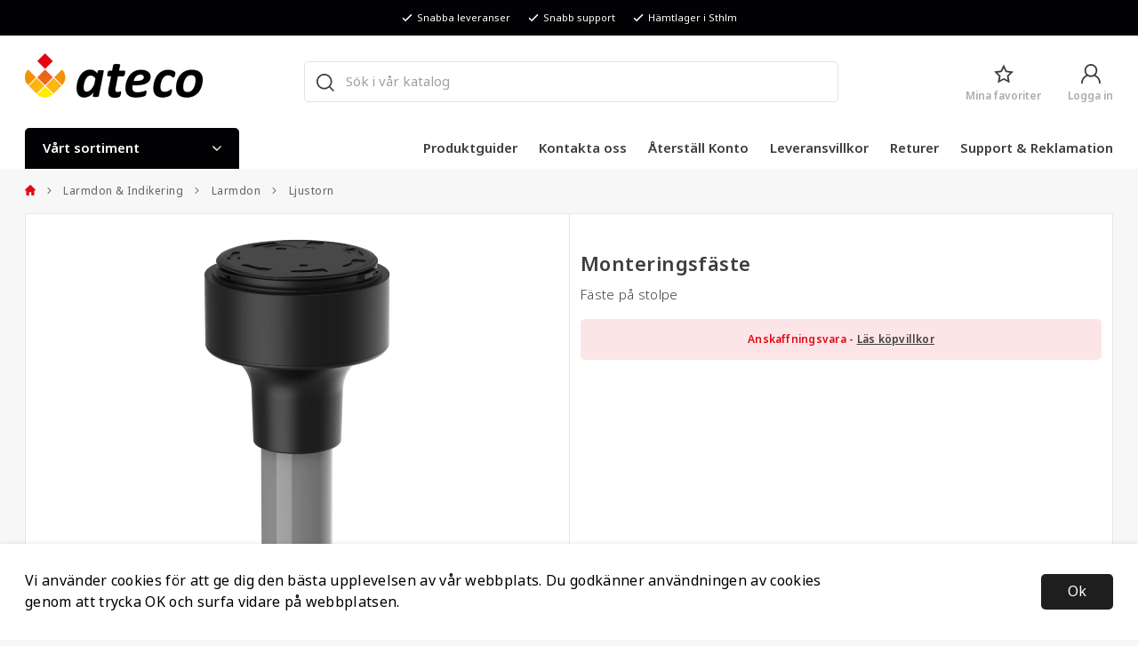

--- FILE ---
content_type: text/html; charset=UTF-8
request_url: https://ateco.se/monteringsfaste-p1046/
body_size: 36927
content:

  




        <!doctype html>
    <html class="no-js antialiased" lang="sv">
      <head>
                  <title>Monteringsfäste - LT-60-FOT3</title>
<meta http-equiv="Content-Type" content="text/html; charset=UTF-8">
<meta http-equiv="X-UA-Compatible" content="IE=edge">
<meta name="format-detection" content="telephone=no">
<meta id="viewport" name="viewport" content="width=device-width, initial-scale=1.0, minimum-scale=1.0">
<meta name="description" content="Fäste på stolpe för ljustornsmoduler med diameter 60 mm. Monteras med bajonettfäste i nästa modul.">
<meta name="keywords" content="">

<meta name="dc.title" content="Monteringsfäste - LT-60-FOT3">
<meta name="dc.description" content="Fäste på stolpe för ljustornsmoduler med diameter 60 mm. Monteras med bajonettfäste i nästa modul.">
<meta name="dc.subject" content="">
<meta name="dc.language" content="sv">



        
  <link rel="canonical" href="https://ateco.se/monteringsfaste-p1046/">

          
          
          <link rel="stylesheet" href="https://use.typekit.net/zry8ryq.css">

                      <link rel="stylesheet" id="global-style" href="/static/4f7c0ea338ff0f5efa38a1dd433f707e6d8b1b3296a73b4e69e426429a92f208/template/ateco_live/temp/.build.css">
          
          	<link rel="icon" type="image/png" href="/image/485/Favicon.png" sizes="32x32">
	<link rel="apple-touch-icon" href="/image/485/Favicon.png" sizes="180x180">
                              <script>var language_variables = JSON.parse("\u007B\u0022TEXT_YOU_NEED_X_PACKAGES\u0022\u003A\u0022Du\u0020beh\\u00f6ver\u0020\u0025s\u0020paket\u0022,\u0022TEXT_CHOSEN\u0022\u003A\u0022Valda\u0022,\u0022TEXT_CHOSEN_SINGULAR\u0022\u003A\u0022Vald\u0022,\u0022CHOOSE_VARIANT\u0022\u003A\u0022V\\u00e4lj\u0020variant\u0022,\u0022CHOOSE_VARIANTS\u0022\u003A\u0022V\\u00e4lj\u0020varianter\u0022\u007D");</script>
          <script>var vendre_config = JSON.parse("\u007B\u0022general\u0022\u003A\u007B\u0022version\u0022\u003A\u00221337\u0022,\u0022load_foundation_js\u0022\u003Atrue,\u0022manufacturers_category_id\u0022\u003A\u00220\u0022,\u0022transition\u002Draw\u0022\u003A\u00220.2s\u0022,\u0022show_right_mobile_menu\u0022\u003Atrue,\u0022cart_slide_in\u0022\u003Atrue,\u0022show_info_buttons\u0022\u003Atrue,\u0022show_customer_type_popup\u0022\u003Afalse,\u0022show_left_to_free_shipping\u0022\u003Afalse,\u0022pricelist_special_price\u0022\u003Afalse,\u0022mobile_menu_full_row_trigger_dropdown\u0022\u003Atrue,\u0022animate_to_cart\u0022\u003Atrue,\u0022display_product_added_modal\u0022\u003Afalse,\u0022use_accordion_with_arrows\u0022\u003Atrue,\u0022use_responsive_images\u0022\u003Atrue,\u0022use_responsive_images_interval\u0022\u003Atrue,\u0022responsive_images_interval_px_width\u0022\u003A\u0022160\u0022,\u0022use_lazyload_on_product_list_images\u0022\u003Atrue,\u0022lazyload_product_list_images_px_before_viewport\u0022\u003A\u0022400\u0022,\u0022image\u002Dbackground\u002Dcolor\u002Draw\u0022\u003A\u0022\u0023f2f2f2\u0022,\u0022cookie_bar\u0022\u003A\u0022light\u0022,\u0022force_login\u0022\u003Afalse,\u0022product\u002Dimages\u002Ddynamic\u002Dsize\u002Dpadding\u002Draw\u0022\u003A\u0022100\u0025\u0022,\u0022favorites_page_id\u0022\u003A\u002282\u0022,\u0022global\u002Dwidth\u002Draw\u0022\u003A\u00221240px\u0022,\u0022grid\u002Dspacing\u002Dmobile\u002Draw\u0022\u003A\u002212px\u0022,\u0022grid\u002Dspacing\u002Dipad\u002Draw\u0022\u003A\u002220px\u0022,\u0022grid\u002Dspacing\u002Ddesktop\u002Draw\u0022\u003A\u002220px\u0022,\u0022grid\u002Dcolumn\u002Dgutter\u002Dsmall\u002Draw\u0022\u003A\u00228px\u0022,\u0022grid\u002Dcolumn\u002Dgutter\u002Dmedium\u002Draw\u0022\u003A\u002216px\u0022,\u0022border\u002Dradius\u002Draw\u0022\u003A\u00225px\u0022,\u0022border\u002Dradius\u002Dbuttons\u0022\u003A\u00225\u0022,\u0022theme\u002Dprimary\u002Dcolor\u0022\u003A\u0022\u0023E30613\u0022,\u0022theme\u002Dsecondary\u002Dcolor\u0022\u003A\u0022\u00233DB657\u0022,\u0022theme\u002Dcomplement\u002Dcolor\u0022\u003A\u0022\u0023F39200\u0022,\u0022theme\u002Dborder\u002Dcolor\u0022\u003A\u0022\u0023E6E6E6\u0022,\u0022body\u002Dbackground\u0022\u003A\u0022\u0023F7F7F7\u0022,\u0022light\u002Dgray\u002Draw\u0022\u003A\u0022\u0023F7F7F7\u0022,\u0022medium\u002Dgray\u002Draw\u0022\u003A\u0022\u0023E6E6E6\u0022,\u0022dark\u002Dgray\u002Draw\u0022\u003A\u0022\u0023616161\u0022,\u0022black\u002Draw\u0022\u003A\u0022\u0023020205\u0022,\u0022white\u002Draw\u0022\u003A\u0022\u0023ffffff\u0022,\u0022theme\u002Dsuccess\u002Dcolor\u0022\u003A\u0022\u00233DB657\u0022,\u0022theme\u002Dwarning\u002Dcolor\u0022\u003A\u0022\u0023F39200\u0022,\u0022theme\u002Dalert\u002Dcolor\u0022\u003A\u0022\u0023E30613\u0022,\u0022body\u002Dfont\u002Dcolor\u0022\u003A\u0022\u00233E3E3E\u0022,\u0022complement\u002Dfont\u002Dcolor\u0022\u003A\u0022\u00239e9e9e\u0022,\u0022price\u002Dcolor\u0022\u003A\u0022\u0023616161\u0022,\u0022price\u002Dnew\u002Dcolor\u0022\u003A\u0022\u0023E30613\u0022,\u0022price\u002Dold\u002Dcolor\u0022\u003A\u0022\u0023ACACAC\u0022,\u0022product\u002Dnew\u002Dtag\u002Dcolor\u0022\u003A\u0022\u0023EC641A\u0022,\u0022product\u002Doverlay\u002Dcolor\u0022\u003A\u0022rgba\u00280,\u00200,\u00200,\u00200.04\u0029\u0022,\u0022favorite\u002Dicon\u002Doutline\u002Dcolor\u0022\u003A\u0022\u0023E6E6E6\u0022,\u0022favorite\u002Dicon\u002Dsolid\u002Dcolor\u0022\u003A\u0022\u0023FAB511\u0022\u007D,\u0022font\u0022\u003A\u007B\u0022use\u002Dgoogle\u002Dfont\u0022\u003Afalse,\u0022body\u002Dfont\u002Dfamily\u002Dgoogle\u002Dfont\u0022\u003A\u0022noto\u002Dsans\u0022,\u0022header\u002Dfont\u002Dfamily\u002Dgoogle\u002Dfont\u0022\u003A\u0022noto\u002Dsans\u0022,\u0022global\u002Dlineheight\u002Draw\u0022\u003A\u00221.38\u0022,\u0022global\u002Dletter\u002Dspacing\u002Draw\u0022\u003A\u0022normal\u0022,\u0022paragraph\u002Dlineheight\u002Draw\u0022\u003A\u00221.5\u0022,\u0022paragraph\u002Dletter\u002Dspacing\u002Draw\u0022\u003A\u00220.02em\u0022,\u0022header\u002Dlineheight\u002Draw\u0022\u003A\u00221.3\u0022,\u0022header\u002Dletter\u002Dspacing\u002Draw\u0022\u003A\u00220.02em\u0022,\u0022header\u002Dfont\u002Dweight\u002Draw\u0022\u003A\u0022normal\u0022,\u0022header\u002Dmargin\u002Dbottom\u002Draw\u0022\u003A\u00228px\u0022,\u0022h1\u002Dmobile\u002Dsize\u002Draw\u0022\u003A\u002230px\u0022,\u0022h1\u002Dipad\u002Dsize\u002Draw\u0022\u003A\u002232px\u0022,\u0022h2\u002Dmobile\u002Dsize\u002Draw\u0022\u003A\u002226px\u0022,\u0022h2\u002Dipad\u002Dsize\u002Draw\u0022\u003A\u002228px\u0022,\u0022h3\u002Dmobile\u002Dsize\u002Draw\u0022\u003A\u002224px\u0022,\u0022h3\u002Dipad\u002Dsize\u002Draw\u0022\u003A\u002226px\u0022,\u0022h4\u002Dmobile\u002Dsize\u002Draw\u0022\u003A\u002221px\u0022,\u0022h4\u002Dipad\u002Dsize\u002Draw\u0022\u003A\u002223px\u0022,\u0022h5\u002Dmobile\u002Dsize\u002Draw\u0022\u003A\u002218px\u0022,\u0022h5\u002Dipad\u002Dsize\u002Draw\u0022\u003A\u002220px\u0022,\u0022h6\u002Dmobile\u002Dsize\u002Draw\u0022\u003A\u002216px\u0022,\u0022h6\u002Dipad\u002Dsize\u002Draw\u0022\u003A\u002218px\u0022,\u0022category\u002Dtitle\u002Dline\u002Dheight\u002Draw\u0022\u003A\u00221.2\u0022,\u0022h1\u002Dmobile\u002Dcategory\u002Dtitle\u002Dsize\u002Draw\u0022\u003A\u002224px\u0022,\u0022h1\u002Dipad\u002Dcategory\u002Dtitle\u002Dsize\u002Draw\u0022\u003A\u002236px\u0022,\u0022product\u002Dtitle\u002Dline\u002Dheight\u002Draw\u0022\u003A\u00221.4\u0022,\u0022h1\u002Dmobile\u002Dproduct\u002Dtitle\u002Dsize\u002Draw\u0022\u003A\u002220px\u0022,\u0022h1\u002Dipad\u002Dproduct\u002Dtitle\u002Dsize\u002Draw\u0022\u003A\u002222px\u0022,\u0022hero\u002Dline\u002Dheight\u002Draw\u0022\u003A\u00221.2\u0022,\u0022superhero\u002Dmobile\u002Dsize\u002Draw\u0022\u003A\u002244px\u0022,\u0022superhero\u002Dipad\u002Dsize\u002Draw\u0022\u003A\u002272px\u0022,\u0022middlehero\u002Dmobile\u002Dsize\u002Draw\u0022\u003A\u002236px\u0022,\u0022middlehero\u002Dipad\u002Dsize\u002Draw\u0022\u003A\u002260px\u0022,\u0022hero\u002Dmobile\u002Dsize\u002Draw\u0022\u003A\u002232px\u0022,\u0022hero\u002Dipad\u002Dsize\u002Draw\u0022\u003A\u002248px\u0022,\u0022semihero\u002Dmobile\u002Dsize\u002Draw\u0022\u003A\u002227px\u0022,\u0022semihero\u002Dipad\u002Dsize\u002Draw\u0022\u003A\u002236px\u0022,\u0022smallhero\u002Dmobile\u002Dsize\u002Draw\u0022\u003A\u002222px\u0022,\u0022smallhero\u002Dipad\u002Dsize\u002Draw\u0022\u003A\u002224px\u0022\u007D,\u0022top_bar\u0022\u003A\u007B\u0022show_top_bar_mobile\u0022\u003Atrue,\u0022show_top_bar_desktop\u0022\u003Atrue,\u0022top_bar_page_ids\u0022\u003A\u002216,17\u0022,\u0022show_top_bar_currencies\u0022\u003Atrue,\u0022show_top_bar_infopages\u0022\u003Afalse,\u0022show_top_bar_languages\u0022\u003Atrue,\u0022show_top_bar_markets\u0022\u003Atrue,\u0022show_top_bar_selling_points\u0022\u003Atrue,\u0022show_top_bar_vat\u0022\u003Afalse,\u0022top_bar_infopages_position_right\u0022\u003Afalse,\u0022top_bar_selling_points_position\u0022\u003A\u0022center\u0022,\u0022top\u002Dbar\u002Dheight\u002Draw\u0022\u003A\u002240px\u0022,\u0022header\u002Dtop\u002Dbar\u002Dbg\u0022\u003A\u0022\u0023020205\u0022\u007D,\u0022search\u0022\u003A\u007B\u0022show_pages_in_search_result\u0022\u003Afalse\u007D,\u0022page_header\u0022\u003A\u007B\u0022header_design\u0022\u003A\u0022header1\u0022,\u0022header_icons\u0022\u003A\u0022package5\u0022,\u0022header\u002Dlogo\u002Dheight\u002Dmobile\u002Draw\u0022\u003A\u002231px\u0022,\u0022header\u002Dlogo\u002Dpadding\u002Dmobile\u002Draw\u0022\u003A\u002215px\u0022,\u0022header\u002Dlogo\u002Dheight\u002Ddesktop\u002Draw\u0022\u003A\u002250px\u0022,\u0022header\u002Dlogo\u002Dpadding\u002Ddesktop\u002Draw\u0022\u003A\u002227px\u0022,\u0022header\u002Dmenu\u002Dheight\u002Ddesktop\u002Draw\u0022\u003A\u002246px\u0022,\u0022mobile_header_menu\u0022\u003A\u0022mobile_menu1\u0022,\u0022mobile_menu_side_scroll\u0022\u003Afalse,\u0022drop_menu\u0022\u003A\u0022all\u0022,\u0022drop_menu_click\u0022\u003Atrue,\u0022show_category_depth\u0022\u003A\u00222\u0022,\u0022show_only_the_collection_category_dropdown\u0022\u003Atrue,\u0022pages_menu_id\u0022\u003A\u002216\u0022,\u0022doofinder_search\u0022\u003Atrue,\u0022header\u002Dmobile\u002Dbg\u0022\u003A\u0022\u0023ffffff\u0022,\u0022header\u002Dmobile\u002Dmenu\u002Dbg\u0022\u003A\u0022\u0023f7f7f7\u0022,\u0022header\u002Dmobile\u002Dmenu\u002Dborder\u002Dcolor\u0022\u003A\u0022\u0023e6e6e6\u0022,\u0022header\u002Dmobile\u002Dmenu\u002Dactive\u002Dbackground\u002Dcolor\u0022\u003A\u0022\u0023f7f7f7\u0022,\u0022header\u002Dmobile\u002Dmenu\u002Dfooter\u002Dbackground\u002Dcolor\u0022\u003A\u0022\u0023f7f7f7\u0022,\u0022header\u002Dmobile\u002Dmenu\u002Dborder\u002Dsize\u002Draw\u0022\u003A\u00221px\u0022,\u0022header\u002Ddesktop\u002Dbg\u0022\u003A\u0022\u0023ffffff\u0022,\u0022header\u002Ddesktop\u002Dmenu\u002Dbg\u0022\u003A\u0022\u0023fff\u0022,\u0022header\u002Dmenu\u002Ddropdown\u002Dbig\u002Dcolor\u0022\u003A\u0022\u0023ffffff\u0022\u007D,\u0022page_footer\u0022\u003A\u007B\u0022footer_design\u0022\u003A\u0022footer1\u0022,\u0022one_to_three_gallery_page_ids_for_footer\u0022\u003A\u002216,17\u0022,\u0022one_to_three_gallery_page_ids_for_footer_viewtech\u0022\u003A\u002298,99\u0022,\u0022show_footer_newsletter\u0022\u003Atrue,\u0022show_social_follow_icons_footer\u0022\u003Atrue,\u0022show_social_follow_icons_footer_folder\u0022\u003A\u0022original\u0022,\u0022show_social_follow_icons_footer_color\u0022\u003Afalse,\u0022show_copyright\u0022\u003Atrue,\u0022show_vendre_link\u0022\u003Atrue,\u0022footer\u002Dbg\u0022\u003A\u0022\u00232F2F2F\u0022,\u0022footer\u002Dsecondary\u002Dbg\u0022\u003A\u0022\u0023262626\u0022,\u0022footer_text_center\u0022\u003Afalse,\u0022footer_custom_text_color\u0022\u003Atrue,\u0022footer\u002Dtext\u002Dcolor\u0022\u003A\u0022\u0023E6E6E6\u0022,\u0022footer_copyright_custom_text_color\u0022\u003Atrue,\u0022footer\u002Dcopyright\u002Dtext\u002Dcolor\u0022\u003A\u0022\u0023868686\u0022,\u0022footer\u002Dsocial\u002Dicons\u002Dsize\u002Draw\u0022\u003A\u002230px\u0022,\u0022footer\u002Dsocial\u002Dicons\u002Dpadding\u002Draw\u0022\u003A\u002215px\u0022,\u0022footer_headings_bold\u0022\u003Atrue,\u0022footer_headings_uppercase\u0022\u003Afalse\u007D,\u0022product_listing\u0022\u003A\u007B\u0022product_tag_id\u0022\u003A\u0022614\u0022,\u0022product\u002Dbox\u002Dbackground\u0022\u003A\u0022\u0023fff\u0022,\u0022product_listing_grid_design\u0022\u003A\u0022product_listing_extended\u0022,\u0022show_quantity_input_in_product_listing\u0022\u003Afalse,\u0022product_listing_show_second_image_hover\u0022\u003Atrue,\u0022show_discount_in_productbox\u0022\u003Atrue,\u0022show_product_overlay\u0022\u003Afalse,\u0022show_product_border\u0022\u003Atrue,\u0022show_variant_information\u0022\u003Afalse,\u0022show_brand_information\u0022\u003Afalse,\u0022product_listing_article_number\u0022\u003Atrue,\u0022show_recomended_price\u0022\u003Afalse,\u0022show_stock_status\u0022\u003Atrue,\u0022product_listing_allow_design_toggle\u0022\u003Afalse,\u0022product_listing_default_design\u0022\u003A\u0022grid\u0022,\u0022product_listing_row_design\u0022\u003A\u0022product_listing_standard\u0022,\u0022use_content_position\u0022\u003A\u0022left\u0022,\u0022products_per_row_xxlarge\u0022\u003A\u00224\u0022,\u0022products_per_row_xlarge\u0022\u003A\u00224\u0022,\u0022products_per_row_large\u0022\u003A\u00224\u0022,\u0022products_per_row_medium\u0022\u003A\u00223\u0022,\u0022products_per_row_small\u0022\u003A\u00222\u0022\u007D,\u0022listing\u0022\u003A\u007B\u0022categories_left\u0022\u003A\u0022none\u0022,\u0022filter_design\u0022\u003A\u0022top\u0022,\u0022filter_left_summary\u0022\u003Afalse,\u0022show_category_overlay\u0022\u003Atrue,\u0022category\u002Dbackground\u002Dfont\u002Dcolor\u0022\u003A\u0022\u00230a0a0a\u0022,\u0022category\u002Doverlay\u002Dcolor\u0022\u003A\u0022rgba\u00280,\u00200,\u00200,\u00200.25\u0029\u0022,\u0022show_category_image_mobile\u0022\u003Afalse,\u0022show_count_products\u0022\u003Atrue,\u0022full_top_image\u0022\u003Afalse,\u0022center_description\u0022\u003Atrue,\u0022show_category_image_as_background\u0022\u003Afalse,\u0022show_category_image_as_background_full_width\u0022\u003Atrue,\u0022auto_pagination\u0022\u003Atrue,\u0022show_subcategories\u0022\u003Afalse,\u0022auto_pagination_scrolls\u0022\u003A\u00223\u0022\u007D,\u0022product\u0022\u003A\u007B\u0022show_product_images_thumbnails\u0022\u003Atrue,\u0022show_product_images_thumbnails_left\u0022\u003Atrue,\u0022show_brand\u0022\u003Atrue,\u0022show_brand_as_image\u0022\u003Atrue,\u0022sticky_buy_mobile\u0022\u003Afalse,\u0022variant_design\u0022\u003A\u0022buttons\u0022,\u0022attribute_design\u0022\u003A\u0022buttons\u0022,\u0022show_attribute_labels\u0022\u003Afalse,\u0022combine_variants\u0022\u003Atrue,\u0022show_variant_choice_image\u0022\u003Atrue,\u0022show_variant_choice_image_as_circle\u0022\u003Atrue,\u0022use_question_about_product\u0022\u003Atrue,\u0022show_tags\u0022\u003Atrue,\u0022show_tags_image\u0022\u003Atrue,\u0022show_tags_gray\u0022\u003Afalse,\u0022show_related_products\u0022\u003Atrue,\u0022show_related_products_from_category\u0022\u003Afalse,\u0022show_last_viewed_products\u0022\u003Afalse,\u0022related_category_for_color\u0022\u003A\u0022\u0022,\u0022show_manufacturer_description_in_tabs\u0022\u003Atrue,\u0022show_article_number\u0022\u003Atrue,\u0022show_ean_number\u0022\u003Atrue,\u0022show_partners_stock\u0022\u003Afalse,\u0022show_product_page_usp\u0022\u003Afalse,\u0022show_associated_products\u0022\u003Atrue,\u0022short_desc_sentences\u0022\u003A\u00222\u0022,\u0022show_description\u0022\u003A\u0022short\u0022,\u0022show_quantity_discounts\u0022\u003Atrue,\u0022show_instock_status\u0022\u003Atrue,\u0022show_instock_status_current_customer\u0022\u003Atrue,\u0022show_instock_status_amount\u0022\u003Atrue,\u0022show_instock_status_amount_current_customer\u0022\u003Atrue,\u0022show_tabs\u0022\u003Atrue,\u0022show_b2b_registration\u0022\u003Atrue,\u0022b2b_registration_page_link\u0022\u003A\u00220\u0022,\u0022show_review_summary\u0022\u003Afalse,\u0022show_auto_generated_pdf_file\u0022\u003Atrue,\u0022show_embedded_video_in_description_tab\u0022\u003Atrue,\u0022show_embedded_video_in_slideshow\u0022\u003Afalse,\u0022embedded_video_in_slideshow_position\u0022\u003A\u00222\u0022,\u0022product_image_mouseover_zoom\u0022\u003Atrue,\u0022product_image_column_size_desktop\u0022\u003A\u00226\u0022,\u0022show_vat_text\u0022\u003Afalse,\u0022show_total_final_price\u0022\u003Afalse,\u0022content_hub_perfect_match_only\u0022\u003Afalse\u007D,\u0022checkout\u0022\u003A\u007B\u0022limit_page_header\u0022\u003Atrue,\u0022hide_page_footer\u0022\u003Atrue,\u0022orientation\u0022\u003A\u0022horizontal\u0022,\u0022payment_shipping_method_design\u0022\u003A\u0022horizontal\u0022,\u0022show_count_cart\u0022\u003Atrue,\u0022show_country_choice\u0022\u003Afalse,\u0022show_delivery_address\u0022\u003Atrue,\u0022show_choose_address\u0022\u003Atrue,\u0022show_shipping_description\u0022\u003Atrue,\u0022show_payment_description\u0022\u003Afalse,\u0022show_payment_if_one\u0022\u003Atrue,\u0022show_choose_delivery_address\u0022\u003Atrue,\u0022upsale_category_id\u0022\u003A\u0022258\u0022,\u0022show_vat_validation\u0022\u003Atrue,\u0022show_upsale_category\u0022\u003Afalse,\u0022pickup_place\u0022\u003Atrue,\u0022budbee\u0022\u003Afalse,\u0022hide_freight\u0022\u003Afalse,\u0022show_price_per_unit\u0022\u003Afalse,\u0022show_package_content\u0022\u003Afalse,\u0022show_total_content\u0022\u003Afalse,\u0022show_item_price\u0022\u003Afalse,\u0022show_input_on_quantity\u0022\u003Atrue,\u0022show_voucher\u0022\u003Afalse,\u0022show_customer_type\u0022\u003Afalse\u007D,\u0022tracking\u0022\u003A\u007B\u0022nosto_id\u0022\u003A\u0022\u0022\u007D,\u0022account\u0022\u003A\u007B\u0022show_favorites\u0022\u003Atrue,\u0022show_most_ordered\u0022\u003Atrue,\u0022show_address_book\u0022\u003Atrue\u007D,\u0022sharing\u0022\u003A\u007B\u0022facebook_meta\u0022\u003Atrue,\u0022show_icons\u0022\u003Atrue,\u0022facebook\u0022\u003Atrue,\u0022twitter\u0022\u003Atrue,\u0022linkedin\u0022\u003Atrue,\u0022tumblr\u0022\u003Atrue,\u0022google\u0022\u003Atrue,\u0022pinterest\u0022\u003Atrue\u007D,\u0022google_data_types\u0022\u003A\u007B\u0022active\u0022\u003Atrue,\u0022info\u0022\u003Atrue,\u0022product\u0022\u003Atrue,\u0022breadcrumb\u0022\u003Atrue,\u0022social\u0022\u003Atrue,\u0022search\u0022\u003Atrue\u007D,\u0022markets\u0022\u003A\u007B\u0022show_popup\u0022\u003Afalse,\u0022select_by_market\u0022\u003Atrue,\u0022select_by_country\u0022\u003Atrue,\u0022country_dropdown\u0022\u003Atrue,\u0022suggest_from_ip_lookup\u0022\u003Atrue,\u0022use_suggestion_as_default\u0022\u003Atrue,\u0022show_mismatch\u0022\u003Afalse\u007D\u007D");</script>

                    <script>
  // Nice-to-have: Move this to Vuex

  var vendreFavoritesCustomersProductsList = JSON.parse("false");
  var vendreCustomCustomersProductsLists = JSON.parse("\u005B\u005D");
</script>

          <script>
            window.VendreCurrencyFormatter = (function(number) {let thousands_point = JSON.parse('" "');let decimal_places = JSON.parse('"0"');let decimal_separator = JSON.parse('","');let symbol_left = JSON.parse('""');let symbol_right = JSON.parse('" kr"');number = parseFloat(number) || 0;let rounded = number.toFixed(decimal_places);let match = rounded.toString().match(/(-?)(\d+)(?:\.(\d*))?/);if (!match) {return '';}let sign = match[1];let integer = match[2];let fractional = match[3] || '';if (integer >= 1000 && thousands_point.length) {integer = integer.replace(/\B(?=(\d{3})+(?!\d))/g, thousands_point);}if (fractional.length < decimal_places) {fractional += new Array(decimal_places - fractional.length).join('0');}if (decimal_places == 0) {decimal_separator = '';}number = sign + symbol_left + integer + decimal_separator + fractional + symbol_right;return number;});
          </script>

                      
<script type="text/x-template" data-vue-component="brands-list">
  <div class="brands-list-wrapper">
    <ul class="alphabet-list">
      <li v-for="(value, key) in alphabetList" class="alphabet-item" @click="value.length ? sortManufactors(key) : '' ">
        <span class="alpabet-span" :class="{'disabled': !value.length, 'active' : activeLetter == key }">{{ key }}</span>
      </li>
    </ul>

    <div class="manufacture-list-wrapper" :class="{'manufacture-flex': sort }">
      <div class="manufacture-list" v-for="(value, key) in sortedArray" v-if="value.length" :class="{'extra-width' : hasBeenFilterd }">
        <h2>{{ key }}</h2>
        <ul class="manufacture-list-headline row" :class="{'manufacture-list-flex' : sort ? (hasBeenFilterd ? align : '') : align }">
          <li class="manufacture-list-box" v-for="brand in value">
            <a :href="brand.href">
              <h6 :class="{'extra-bold': description }">{{ brand.name }}</h6>
              <p v-if="description && brand.description" v-html="brand.description"></p>
            </a>
          </li>
        </ul>
      </div>
    </div>

    <div class="brands-reset-wrapper">
      <button v-if="hasBeenFilterd" class="button primary center" @click="resetFilter()">
        {{ langstr['BUTTON_CLEAR_FILTERS'] }}
      </button>
    </div>

  </div>
</script>
                      

<script type="text/x-template" data-vue-component="example-list">
  <div>
    <ul v-on:click="reverseList">
      <li><strong>{{ langstr['P_FAVORITES_LISTING_DESCRIPTION'] }}</strong></li>
      <example-list-row v-for="item in list" :key="item.id" :name="item.name"></example-list-row>
    </ul>
    <div>List type: {{ listType }}</div>
    <div>User agent: {{ userAgent }}</div>
  </div>
</script>

                      
<script type="text/x-template" data-vue-component="example-list-row">
  <li>{{ name }}</li>
</script>

                                                                  

<script type="text/x-template" data-vue-component="checkbox">
  <div>
    <label class="checkbox-wrapper" v-bind:class="{ 'checked': isChecked }">
      <input type="checkbox" :name="name" v-model="isChecked" :id="id" v-on="listeners">
      <div class="checkbox">
        <svg xmlns="http://www.w3.org/2000/svg" viewBox="0 0 512 512"><path d="M435.848 83.466L172.804 346.51l-96.652-96.652c-4.686-4.686-12.284-4.686-16.971 0l-28.284 28.284c-4.686 4.686-4.686 12.284 0 16.971l133.421 133.421c4.686 4.686 12.284 4.686 16.971 0l299.813-299.813c4.686-4.686 4.686-12.284 0-16.971l-28.284-28.284c-4.686-4.686-12.284-4.686-16.97 0z"/></svg>
      </div>
      <div class="checkbox-text">
        {{ content }}
        <span v-show="required" class="alert-color">*</span>
      </div>
    </label>
  </div>
</script>


                                                                  

<script type="text/x-template" data-vue-component="customers-products-lists-header-heart">
  <div>
    <a :href="favoritesHref" :class="[{ 'has-favorites' : count > 0 }, initClass]" :title="favoritesPage" ref="headerHeart" data-favorite-animation>
      <div class="heart-icon" v-if="count < 1" v-html="svgHeart"></div>
      <div class="heart-icon" v-if="count > 0" v-html="svgHeartSolid"></div>
      <span class="title" v-html="count" v-cloak></span>
    </a>
  </div>
</script>

                                                                  

<script type="text/x-template" data-vue-component="market-popup">
  <aside id="market-popup" class="popup centered market-popup" :class="{ 'active' : active }">
    <div class="popup-inner">
      <div class="markets" :class="{ 'slide': activeSlide == 2 }">
        <h4>{{ langstr['MARKET_POPUP_TITLE'] }}</h4>
        <div class="selected-market-wrapper" v-if="selectedMarket">
          <h5 class="selected-market">
            <img v-if="selectedMarket.image" :src="selectedMarket.image.image">
            {{ selectedMarket.name }}
          </h5>

          <ul class="market-info">
            <li v-if="selectedMarket.currency_code">{{ langstr['CURRENCY'] }} <span class="currency">{{ selectedMarket.currency_code }}</span></li>
            <li>{{ langstr['LANGUAGE'] }} {{ selectedLanguage.name }}</li>
          </ul>
        </div>

        <h5 v-if="selectByCountry && !selectByMarketAndCountry">{{ langstr['MARKET_POPUP_SUGGESTION_TEXT'] }}</h5>

        <div v-if="!selectByCountry || selectByMarketAndCountry">
          <span v-for="market in markets" class="market-link" @click="setSelectedMarket($event)" :key="market.id" :vkey="market.id" :class="{ 'active': market.id == selectedMarket.id }">
            <img v-if="market.image" :src="market.image.image">
            {{ market.name }}
            <span v-html="svg['angleRight']"></span>
          </span>
        </div>

        <select v-else-if="countryDropdown" @change="setSelectedCountry($event)" v-model="selectedCountryId">
          <option v-for="country in marketCountries" :value="country.id">{{ country.name }}</option>
        </select>

        <div v-else>
          <span v-for="country in marketCountries" class="country-link" @click="setSelectedCountry($event)" :key="country.id" :vkey="country.id" :class="{ 'active': country.id == selectedCountry.id }">
            {{ country.name }}
          </span>
        </div>

        <div class="session-mismatch-wrapper text-center" v-if="showMismatch && storedMarketSelection && sessionMarket">
          {{ langstr['MARKET_POPUP_MISMATCH_TEXT'] }}
          <div v-if="storedMarketSelection.marketId != sessionMarket.id" class="session-mismatch-market">{{ sessionMarket.name }}</div>
          <div v-if="storedMarketSelection.countryId != sessionCountry.id" class="session-mismatch-country">{{ sessionCountry.name }}</div>
        </div>

        <button v-if="!selectByMarketAndCountry && selectByCountry && countryDropdown" @click="confirmSelection()" class="button primary market-popup-button">{{ langstr['MARKET_POPUP_BUTTON_TEXT'] }}</button>
      </div>

      <div v-if="selectByMarketAndCountry" class="countries" :class="{ 'slide': activeSlide == 2 }">
        <div class="selected-market-wrapper" v-if="selectedMarket">
          <h4>{{ langstr['MARKET_POPUP_SELECTED_MARKET'] }}</h4>
          <h5 class="selected-market">
            <img v-if="selectedMarket.image" :src="selectedMarket.image.image" :title="selectedMarket.name">
            {{ selectedMarket.name }}
            <span class="change-market" @click="setActiveSlide(1)">{{ langstr['CHANGE'] }}</span>
          </h5>
        </div>

        <select v-if="countryDropdown" @change="setSelectedCountry($event)" v-model="selectedCountryId"> 
          <option v-for="country in selectedMarketCountries" :value="country.id">{{ country.name }}</option>
        </select>

        <div v-else>
          <span v-for="country in selectedMarketCountries" class="country-link" @click="setSelectedCountry($event)" :key="country.id" :vkey="country.id" :class="{ 'active': country.id == selectedCountry.id }">
            <img :src="country.image" :title="country.name">
            {{ country.name }}
          </span>
        </div>

        <button v-if="countryDropdown" @click="confirmSelection()" class="button primary market-popup-button">{{ langstr['MARKET_POPUP_BUTTON_TEXT'] }}</button>
      </div>
    </div>
  </aside>
</script>

                                                                                        

<script type="text/x-template" data-vue-component="vat-toggle">
  <div class="vat-toggle">
    <button @click="setVatDisplayAndReloadPage(0)" :class="[currentVatDisplay == 0 ? 'active' : '']">{{ langstr['PRICES_VAT_TEXT_4'] }}</button>
    <button @click="setVatDisplayAndReloadPage(1)" :class="[currentVatDisplay == 1 ? 'active' : '']">{{ langstr['PRICES_VAT_TEXT_2'] }}</button>
  </div>
</script>

          
          
        <script src="/template/ateco_live/js/vendor/vue-2.5.16.min.js"></script>
                                                                                                                                                                            
  <script src="/static/dd920fa77bda062fe3b69607e43ad02b81aa5f7fd73af78e045b2992d2b11bbb/template/ateco_live/temp/.build.js"></script>

        
        
                    <meta property="og:site_name" content="ateco.se">
  <meta property="og:title" content="Monteringsfäste">
  <meta property="og:url" content="https://ateco.se/monteringsfaste-p1046/">
      <meta property="og:description" content="Fäste på stolpe för ljustornsmoduler med diameter 60 mm. Monteras med bajonettfäste i nästa modul.">
    <meta property="og:type" content="product">
  <meta property="og:locale" content="sv_SE">
            <meta property="og:image" content="https://ateco.se/image/1314/LT-60-FOT3.png">
    <meta property="og:image:width" content="800">
    <meta property="og:image:height" content="800">
            
          


        <!-- Google Tag Manager --> <script>(function(w,d,s,l,i){w[l]=w[l]||[];w[l].push({'gtm.start': new Date().getTime(),event:'gtm.js'});var f=d.getElementsByTagName(s)[0], j=d.createElement(s),dl=l!='dataLayer'?'&l='+l:'';j.async=true;j.src= 'https://www.googletagmanager.com/gtm.js?id='+i+dl;f.parentNode.insertBefore(j,f); })(window,document,'script','dataLayer','GTM-PWQB9JJC');</script> <!-- End Google Tag Manager -->

<meta name="google-site-verification" content="tHcG2lHL10-s8Cq5QY8d-8w84Nah8E2Hr0e2MKfaWhs" />


<!-- Google tag (gtag.js) -->
<script async src="https://www.googletagmanager.com/gtag/js?id=G-E4RFZ38YKT"></script>
<script>
  window.dataLayer = window.dataLayer || [];
  function gtag(){dataLayer.push(arguments);}
  gtag('js', new Date());

  gtag('config', 'G-E4RFZ38YKT');
</script>
      </head>

      <body class="wrapper-product">
                <aside class="mobile-menu header1 use-arrows" data-push data-slide-in-object="data-mobile-menu">
  
  <ul class="new-mobile-menu menu-level-1">
    <li>
      <button data-new-mobile-menu-id="all_cateogories">Vårt Sortiment<?xml version="1.0" encoding="utf-8"?>
<!-- Generator: Adobe Illustrator 25.2.3, SVG Export Plug-In . SVG Version: 6.00 Build 0)  -->
<svg version="1.1" id="Layer_1" xmlns="http://www.w3.org/2000/svg" xmlns:xlink="http://www.w3.org/1999/xlink" x="0px" y="0px"
	 viewBox="0 0 14 14" style="enable-background:new 0 0 14 14;" xml:space="preserve">
<path d="M3.7,0.2L3,0.9C3,0.9,3,1,3,1c0,0.1,0,0.1,0,0.2c0,0.1,0,0.1,0,0.2C3,1.4,3,1.5,3.1,1.5L8.5,7L3,12.5c0,0-0.1,0.1-0.1,0.1
	c0,0.1,0,0.1,0,0.2c0,0.1,0,0.1,0,0.2c0,0.1,0.1,0.1,0.1,0.1l0.7,0.7c0,0,0.1,0.1,0.2,0.1c0.1,0,0.1,0,0.2,0h0.2
	c0.1,0,0.1-0.1,0.1-0.1L11,7.3c0,0,0.1-0.1,0.1-0.2c0-0.1,0-0.1,0-0.2c0-0.1,0-0.1,0-0.2C11,6.8,11,6.7,11,6.7L4.4,0.2
	c0-0.1-0.1-0.1-0.1-0.1C4.2,0,4.1,0,4.1,0C4,0,3.9,0,3.9,0C3.8,0,3.8,0.1,3.7,0.2L3.7,0.2z"/>
</svg>
</button>
    </li>
                  <li>
          <a href="https://ateco.se/produktguider/" title="Produktguider">Produktguider</a>
        </li>
              <li>
          <a href="https://ateco.se/kontakta-oss/" title="Kontakta oss">Kontakta oss</a>
        </li>
              <li>
          <a href="https://ateco.se/aterstall-konto/" title="Återställ Konto">Återställ Konto</a>
        </li>
              <li>
          <a href="https://ateco.se/villkor/" title="Leveransvillkor">Leveransvillkor</a>
        </li>
              <li>
          <a href="https://ateco.se/returer/" title="Returer">Returer</a>
        </li>
              <li>
          <a href="https://ateco.se/support-reklamation/" title="Support &amp; Reklamation">Support &amp; Reklamation</a>
        </li>
            </ul>
  
        <ul class="new-mobile-menu menu-level-2" data-new-mobile-menu-child-id="all_cateogories" data-parent-title="Vårt sortiment">
          <li>
        <a href="/c/">Visa hela sortimentet</a>
      </li>
                                                                                                                                                                              <li>
                              <button data-new-mobile-menu-id="51">Aktivt Brandskydd<?xml version="1.0" encoding="utf-8"?>
<!-- Generator: Adobe Illustrator 25.2.3, SVG Export Plug-In . SVG Version: 6.00 Build 0)  -->
<svg version="1.1" id="Layer_1" xmlns="http://www.w3.org/2000/svg" xmlns:xlink="http://www.w3.org/1999/xlink" x="0px" y="0px"
	 viewBox="0 0 14 14" style="enable-background:new 0 0 14 14;" xml:space="preserve">
<path d="M3.7,0.2L3,0.9C3,0.9,3,1,3,1c0,0.1,0,0.1,0,0.2c0,0.1,0,0.1,0,0.2C3,1.4,3,1.5,3.1,1.5L8.5,7L3,12.5c0,0-0.1,0.1-0.1,0.1
	c0,0.1,0,0.1,0,0.2c0,0.1,0,0.1,0,0.2c0,0.1,0.1,0.1,0.1,0.1l0.7,0.7c0,0,0.1,0.1,0.2,0.1c0.1,0,0.1,0,0.2,0h0.2
	c0.1,0,0.1-0.1,0.1-0.1L11,7.3c0,0,0.1-0.1,0.1-0.2c0-0.1,0-0.1,0-0.2c0-0.1,0-0.1,0-0.2C11,6.8,11,6.7,11,6.7L4.4,0.2
	c0-0.1-0.1-0.1-0.1-0.1C4.2,0,4.1,0,4.1,0C4,0,3.9,0,3.9,0C3.8,0,3.8,0.1,3.7,0.2L3.7,0.2z"/>
</svg>
</button>
                        </li>
                                                                                                                    <li>
                              <button data-new-mobile-menu-id="798">Inbrottslarm &amp; CCTV<?xml version="1.0" encoding="utf-8"?>
<!-- Generator: Adobe Illustrator 25.2.3, SVG Export Plug-In . SVG Version: 6.00 Build 0)  -->
<svg version="1.1" id="Layer_1" xmlns="http://www.w3.org/2000/svg" xmlns:xlink="http://www.w3.org/1999/xlink" x="0px" y="0px"
	 viewBox="0 0 14 14" style="enable-background:new 0 0 14 14;" xml:space="preserve">
<path d="M3.7,0.2L3,0.9C3,0.9,3,1,3,1c0,0.1,0,0.1,0,0.2c0,0.1,0,0.1,0,0.2C3,1.4,3,1.5,3.1,1.5L8.5,7L3,12.5c0,0-0.1,0.1-0.1,0.1
	c0,0.1,0,0.1,0,0.2c0,0.1,0,0.1,0,0.2c0,0.1,0.1,0.1,0.1,0.1l0.7,0.7c0,0,0.1,0.1,0.2,0.1c0.1,0,0.1,0,0.2,0h0.2
	c0.1,0,0.1-0.1,0.1-0.1L11,7.3c0,0,0.1-0.1,0.1-0.2c0-0.1,0-0.1,0-0.2c0-0.1,0-0.1,0-0.2C11,6.8,11,6.7,11,6.7L4.4,0.2
	c0-0.1-0.1-0.1-0.1-0.1C4.2,0,4.1,0,4.1,0C4,0,3.9,0,3.9,0C3.8,0,3.8,0.1,3.7,0.2L3.7,0.2z"/>
</svg>
</button>
                        </li>
                                                                                                                                                                                    <li>
                              <button data-last-level-dropdown>Inrymning &amp; PDV<?xml version="1.0" encoding="utf-8"?>
<!-- Generator: Adobe Illustrator 25.2.3, SVG Export Plug-In . SVG Version: 6.00 Build 0)  -->
<svg version="1.1" id="Layer_1" xmlns="http://www.w3.org/2000/svg" xmlns:xlink="http://www.w3.org/1999/xlink" x="0px" y="0px"
	 viewBox="0 0 14 14" style="enable-background:new 0 0 14 14;" xml:space="preserve">
<path d="M13.9,3.8l-0.7-0.7C13.1,3,13.1,3,13,3c-0.1,0-0.1,0-0.2,0s-0.1,0-0.2,0c-0.1,0-0.1,0.1-0.1,0.1L7,8.6L1.5,3.1
	C1.4,3,1.4,3,1.3,3c-0.1,0-0.1,0-0.2,0C1.1,2.9,1,2.9,1,3C0.9,3,0.9,3,0.8,3.1L0.1,3.8c0,0-0.1,0.1-0.1,0.1C0,4,0,4,0,4.1
	s0,0.1,0,0.2s0.1,0.1,0.1,0.1l6.5,6.5c0,0,0.1,0.1,0.1,0.1c0.1,0,0.1,0,0.2,0c0.1,0,0.1,0,0.2,0c0.1,0,0.1-0.1,0.1-0.1l6.5-6.5
	c0,0,0.1-0.1,0.1-0.1c0-0.1,0-0.1,0-0.2C14,4,14,4,14,3.9C13.9,3.9,13.9,3.8,13.9,3.8L13.9,3.8z"/>
</svg>
</button>
            <ul class="dropdown">
                              <li>
                  <a href="https://ateco.se/centralapparater/">Centralapparater</a>
                </li>
                              <li>
                  <a href="https://ateco.se/dorrstopp-mekaniskt-skydd/">Dörrstopp &amp; Mekaniskt skydd</a>
                </li>
                              <li>
                  <a href="https://ateco.se/kommunikationssystem-pdv/">Kommunikationssystem PDV</a>
                </li>
                              <li>
                  <a href="https://ateco.se/larm-talat-meddelande-pdv/">Larm Talat Meddelande PDV</a>
                </li>
                              <li>
                  <a href="https://ateco.se/larmdon-pdv/">Larmdon PDV</a>
                </li>
                              <li>
                  <a href="https://ateco.se/larmknappar-pdv/">Larmknappar PDV</a>
                </li>
                              <li>
                  <a href="https://ateco.se/skyltar-pdv/">Skyltar PDV</a>
                </li>
                              <li>
                  <a href="https://ateco.se/tradlost-inrymningslarm/">Trådlöst Inrymningslarm</a>
                </li>
                          </ul>
                        </li>
                      <li>
                              <a href="https://ateco.se/solcellsanlaggning-c770/">Solcellsanläggning</a>
                        </li>
                                                                                                                                  <li>
                              <button data-new-mobile-menu-id="680">Utrymning<?xml version="1.0" encoding="utf-8"?>
<!-- Generator: Adobe Illustrator 25.2.3, SVG Export Plug-In . SVG Version: 6.00 Build 0)  -->
<svg version="1.1" id="Layer_1" xmlns="http://www.w3.org/2000/svg" xmlns:xlink="http://www.w3.org/1999/xlink" x="0px" y="0px"
	 viewBox="0 0 14 14" style="enable-background:new 0 0 14 14;" xml:space="preserve">
<path d="M3.7,0.2L3,0.9C3,0.9,3,1,3,1c0,0.1,0,0.1,0,0.2c0,0.1,0,0.1,0,0.2C3,1.4,3,1.5,3.1,1.5L8.5,7L3,12.5c0,0-0.1,0.1-0.1,0.1
	c0,0.1,0,0.1,0,0.2c0,0.1,0,0.1,0,0.2c0,0.1,0.1,0.1,0.1,0.1l0.7,0.7c0,0,0.1,0.1,0.2,0.1c0.1,0,0.1,0,0.2,0h0.2
	c0.1,0,0.1-0.1,0.1-0.1L11,7.3c0,0,0.1-0.1,0.1-0.2c0-0.1,0-0.1,0-0.2c0-0.1,0-0.1,0-0.2C11,6.8,11,6.7,11,6.7L4.4,0.2
	c0-0.1-0.1-0.1-0.1-0.1C4.2,0,4.1,0,4.1,0C4,0,3.9,0,3.9,0C3.8,0,3.8,0.1,3.7,0.2L3.7,0.2z"/>
</svg>
</button>
                        </li>
                                                                                                                                                            <li>
                              <button data-new-mobile-menu-id="322">Aspirerande Brandlarm<?xml version="1.0" encoding="utf-8"?>
<!-- Generator: Adobe Illustrator 25.2.3, SVG Export Plug-In . SVG Version: 6.00 Build 0)  -->
<svg version="1.1" id="Layer_1" xmlns="http://www.w3.org/2000/svg" xmlns:xlink="http://www.w3.org/1999/xlink" x="0px" y="0px"
	 viewBox="0 0 14 14" style="enable-background:new 0 0 14 14;" xml:space="preserve">
<path d="M3.7,0.2L3,0.9C3,0.9,3,1,3,1c0,0.1,0,0.1,0,0.2c0,0.1,0,0.1,0,0.2C3,1.4,3,1.5,3.1,1.5L8.5,7L3,12.5c0,0-0.1,0.1-0.1,0.1
	c0,0.1,0,0.1,0,0.2c0,0.1,0,0.1,0,0.2c0,0.1,0.1,0.1,0.1,0.1l0.7,0.7c0,0,0.1,0.1,0.2,0.1c0.1,0,0.1,0,0.2,0h0.2
	c0.1,0,0.1-0.1,0.1-0.1L11,7.3c0,0,0.1-0.1,0.1-0.2c0-0.1,0-0.1,0-0.2c0-0.1,0-0.1,0-0.2C11,6.8,11,6.7,11,6.7L4.4,0.2
	c0-0.1-0.1-0.1-0.1-0.1C4.2,0,4.1,0,4.1,0C4,0,3.9,0,3.9,0C3.8,0,3.8,0.1,3.7,0.2L3.7,0.2z"/>
</svg>
</button>
                        </li>
                                                                                                            <li>
                              <button data-last-level-dropdown>ATEX Produkter<?xml version="1.0" encoding="utf-8"?>
<!-- Generator: Adobe Illustrator 25.2.3, SVG Export Plug-In . SVG Version: 6.00 Build 0)  -->
<svg version="1.1" id="Layer_1" xmlns="http://www.w3.org/2000/svg" xmlns:xlink="http://www.w3.org/1999/xlink" x="0px" y="0px"
	 viewBox="0 0 14 14" style="enable-background:new 0 0 14 14;" xml:space="preserve">
<path d="M13.9,3.8l-0.7-0.7C13.1,3,13.1,3,13,3c-0.1,0-0.1,0-0.2,0s-0.1,0-0.2,0c-0.1,0-0.1,0.1-0.1,0.1L7,8.6L1.5,3.1
	C1.4,3,1.4,3,1.3,3c-0.1,0-0.1,0-0.2,0C1.1,2.9,1,2.9,1,3C0.9,3,0.9,3,0.8,3.1L0.1,3.8c0,0-0.1,0.1-0.1,0.1C0,4,0,4,0,4.1
	s0,0.1,0,0.2s0.1,0.1,0.1,0.1l6.5,6.5c0,0,0.1,0.1,0.1,0.1c0.1,0,0.1,0,0.2,0c0.1,0,0.1,0,0.2,0c0.1,0,0.1-0.1,0.1-0.1l6.5-6.5
	c0,0,0.1-0.1,0.1-0.1c0-0.1,0-0.1,0-0.2C14,4,14,4,14,3.9C13.9,3.9,13.9,3.8,13.9,3.8L13.9,3.8z"/>
</svg>
</button>
            <ul class="dropdown">
                              <li>
                  <a href="https://ateco.se/ex-larmdon/">EX - Larmdon</a>
                </li>
                              <li>
                  <a href="https://ateco.se/ex-detektorer/">EX - Detektorer</a>
                </li>
                              <li>
                  <a href="https://ateco.se/ex-barriarer-isolatorer/">EX - Barriärer &amp; Isolatorer</a>
                </li>
                              <li>
                  <a href="https://ateco.se/ex-larmknappar/">EX - Larmknappar</a>
                </li>
                          </ul>
                        </li>
                                                                                                                                                            <li>
                              <button data-new-mobile-menu-id="269">Branddetektering<?xml version="1.0" encoding="utf-8"?>
<!-- Generator: Adobe Illustrator 25.2.3, SVG Export Plug-In . SVG Version: 6.00 Build 0)  -->
<svg version="1.1" id="Layer_1" xmlns="http://www.w3.org/2000/svg" xmlns:xlink="http://www.w3.org/1999/xlink" x="0px" y="0px"
	 viewBox="0 0 14 14" style="enable-background:new 0 0 14 14;" xml:space="preserve">
<path d="M3.7,0.2L3,0.9C3,0.9,3,1,3,1c0,0.1,0,0.1,0,0.2c0,0.1,0,0.1,0,0.2C3,1.4,3,1.5,3.1,1.5L8.5,7L3,12.5c0,0-0.1,0.1-0.1,0.1
	c0,0.1,0,0.1,0,0.2c0,0.1,0,0.1,0,0.2c0,0.1,0.1,0.1,0.1,0.1l0.7,0.7c0,0,0.1,0.1,0.2,0.1c0.1,0,0.1,0,0.2,0h0.2
	c0.1,0,0.1-0.1,0.1-0.1L11,7.3c0,0,0.1-0.1,0.1-0.2c0-0.1,0-0.1,0-0.2c0-0.1,0-0.1,0-0.2C11,6.8,11,6.7,11,6.7L4.4,0.2
	c0-0.1-0.1-0.1-0.1-0.1C4.2,0,4.1,0,4.1,0C4,0,3.9,0,3.9,0C3.8,0,3.8,0.1,3.7,0.2L3.7,0.2z"/>
</svg>
</button>
                        </li>
                                                                                                                                                                                                                      <li>
                              <button data-new-mobile-menu-id="270">Brandlarmsystem<?xml version="1.0" encoding="utf-8"?>
<!-- Generator: Adobe Illustrator 25.2.3, SVG Export Plug-In . SVG Version: 6.00 Build 0)  -->
<svg version="1.1" id="Layer_1" xmlns="http://www.w3.org/2000/svg" xmlns:xlink="http://www.w3.org/1999/xlink" x="0px" y="0px"
	 viewBox="0 0 14 14" style="enable-background:new 0 0 14 14;" xml:space="preserve">
<path d="M3.7,0.2L3,0.9C3,0.9,3,1,3,1c0,0.1,0,0.1,0,0.2c0,0.1,0,0.1,0,0.2C3,1.4,3,1.5,3.1,1.5L8.5,7L3,12.5c0,0-0.1,0.1-0.1,0.1
	c0,0.1,0,0.1,0,0.2c0,0.1,0,0.1,0,0.2c0,0.1,0.1,0.1,0.1,0.1l0.7,0.7c0,0,0.1,0.1,0.2,0.1c0.1,0,0.1,0,0.2,0h0.2
	c0.1,0,0.1-0.1,0.1-0.1L11,7.3c0,0,0.1-0.1,0.1-0.2c0-0.1,0-0.1,0-0.2c0-0.1,0-0.1,0-0.2C11,6.8,11,6.7,11,6.7L4.4,0.2
	c0-0.1-0.1-0.1-0.1-0.1C4.2,0,4.1,0,4.1,0C4,0,3.9,0,3.9,0C3.8,0,3.8,0.1,3.7,0.2L3.7,0.2z"/>
</svg>
</button>
                        </li>
                                                                                                                                                                                                      <li>
                              <button data-last-level-dropdown>Kapslingar &amp; Skåp<?xml version="1.0" encoding="utf-8"?>
<!-- Generator: Adobe Illustrator 25.2.3, SVG Export Plug-In . SVG Version: 6.00 Build 0)  -->
<svg version="1.1" id="Layer_1" xmlns="http://www.w3.org/2000/svg" xmlns:xlink="http://www.w3.org/1999/xlink" x="0px" y="0px"
	 viewBox="0 0 14 14" style="enable-background:new 0 0 14 14;" xml:space="preserve">
<path d="M13.9,3.8l-0.7-0.7C13.1,3,13.1,3,13,3c-0.1,0-0.1,0-0.2,0s-0.1,0-0.2,0c-0.1,0-0.1,0.1-0.1,0.1L7,8.6L1.5,3.1
	C1.4,3,1.4,3,1.3,3c-0.1,0-0.1,0-0.2,0C1.1,2.9,1,2.9,1,3C0.9,3,0.9,3,0.8,3.1L0.1,3.8c0,0-0.1,0.1-0.1,0.1C0,4,0,4,0,4.1
	s0,0.1,0,0.2s0.1,0.1,0.1,0.1l6.5,6.5c0,0,0.1,0.1,0.1,0.1c0.1,0,0.1,0,0.2,0c0.1,0,0.1,0,0.2,0c0.1,0,0.1-0.1,0.1-0.1l6.5-6.5
	c0,0,0.1-0.1,0.1-0.1c0-0.1,0-0.1,0-0.2C14,4,14,4,14,3.9C13.9,3.9,13.9,3.8,13.9,3.8L13.9,3.8z"/>
</svg>
</button>
            <ul class="dropdown">
                              <li>
                  <a href="https://ateco.se/kompletta-styrskap/">Kompletta Styrskåp</a>
                </li>
                              <li>
                  <a href="https://ateco.se/modulskap/">Modulskåp</a>
                </li>
                              <li>
                  <a href="https://ateco.se/montageplatar-tillbehor/">Montageplåtar &amp; Tillbehör</a>
                </li>
                              <li>
                  <a href="https://ateco.se/nyckelskap-nyckelforvaring/">Nyckelskåp &amp; Nyckelförvaring</a>
                </li>
                              <li>
                  <a href="https://ateco.se/or-skap/">OR-Skåp</a>
                </li>
                              <li>
                  <a href="https://ateco.se/plastkapslingar-ip6x/">Plastkapslingar IP6X</a>
                </li>
                              <li>
                  <a href="https://ateco.se/platkapslingar/">Plåtkapslingar</a>
                </li>
                              <li>
                  <a href="https://ateco.se/skyddskapslingar/">Skyddskapslingar</a>
                </li>
                              <li>
                  <a href="https://ateco.se/tackskap/">Täckskåp</a>
                </li>
                          </ul>
                        </li>
                                                                                                                    <li>
                              <button data-new-mobile-menu-id="361">Larmdon &amp; Indikering<?xml version="1.0" encoding="utf-8"?>
<!-- Generator: Adobe Illustrator 25.2.3, SVG Export Plug-In . SVG Version: 6.00 Build 0)  -->
<svg version="1.1" id="Layer_1" xmlns="http://www.w3.org/2000/svg" xmlns:xlink="http://www.w3.org/1999/xlink" x="0px" y="0px"
	 viewBox="0 0 14 14" style="enable-background:new 0 0 14 14;" xml:space="preserve">
<path d="M3.7,0.2L3,0.9C3,0.9,3,1,3,1c0,0.1,0,0.1,0,0.2c0,0.1,0,0.1,0,0.2C3,1.4,3,1.5,3.1,1.5L8.5,7L3,12.5c0,0-0.1,0.1-0.1,0.1
	c0,0.1,0,0.1,0,0.2c0,0.1,0,0.1,0,0.2c0,0.1,0.1,0.1,0.1,0.1l0.7,0.7c0,0,0.1,0.1,0.2,0.1c0.1,0,0.1,0,0.2,0h0.2
	c0.1,0,0.1-0.1,0.1-0.1L11,7.3c0,0,0.1-0.1,0.1-0.2c0-0.1,0-0.1,0-0.2c0-0.1,0-0.1,0-0.2C11,6.8,11,6.7,11,6.7L4.4,0.2
	c0-0.1-0.1-0.1-0.1-0.1C4.2,0,4.1,0,4.1,0C4,0,3.9,0,3.9,0C3.8,0,3.8,0.1,3.7,0.2L3.7,0.2z"/>
</svg>
</button>
                        </li>
                                                                                                                                                                                                                                                                            <li>
                              <button data-new-mobile-menu-id="373">Manöverenheter<?xml version="1.0" encoding="utf-8"?>
<!-- Generator: Adobe Illustrator 25.2.3, SVG Export Plug-In . SVG Version: 6.00 Build 0)  -->
<svg version="1.1" id="Layer_1" xmlns="http://www.w3.org/2000/svg" xmlns:xlink="http://www.w3.org/1999/xlink" x="0px" y="0px"
	 viewBox="0 0 14 14" style="enable-background:new 0 0 14 14;" xml:space="preserve">
<path d="M3.7,0.2L3,0.9C3,0.9,3,1,3,1c0,0.1,0,0.1,0,0.2c0,0.1,0,0.1,0,0.2C3,1.4,3,1.5,3.1,1.5L8.5,7L3,12.5c0,0-0.1,0.1-0.1,0.1
	c0,0.1,0,0.1,0,0.2c0,0.1,0,0.1,0,0.2c0,0.1,0.1,0.1,0.1,0.1l0.7,0.7c0,0,0.1,0.1,0.2,0.1c0.1,0,0.1,0,0.2,0h0.2
	c0.1,0,0.1-0.1,0.1-0.1L11,7.3c0,0,0.1-0.1,0.1-0.2c0-0.1,0-0.1,0-0.2c0-0.1,0-0.1,0-0.2C11,6.8,11,6.7,11,6.7L4.4,0.2
	c0-0.1-0.1-0.1-0.1-0.1C4.2,0,4.1,0,4.1,0C4,0,3.9,0,3.9,0C3.8,0,3.8,0.1,3.7,0.2L3.7,0.2z"/>
</svg>
</button>
                        </li>
                                                                                                                                                                                                <li>
                              <button data-new-mobile-menu-id="405">Montage &amp; Installation<?xml version="1.0" encoding="utf-8"?>
<!-- Generator: Adobe Illustrator 25.2.3, SVG Export Plug-In . SVG Version: 6.00 Build 0)  -->
<svg version="1.1" id="Layer_1" xmlns="http://www.w3.org/2000/svg" xmlns:xlink="http://www.w3.org/1999/xlink" x="0px" y="0px"
	 viewBox="0 0 14 14" style="enable-background:new 0 0 14 14;" xml:space="preserve">
<path d="M3.7,0.2L3,0.9C3,0.9,3,1,3,1c0,0.1,0,0.1,0,0.2c0,0.1,0,0.1,0,0.2C3,1.4,3,1.5,3.1,1.5L8.5,7L3,12.5c0,0-0.1,0.1-0.1,0.1
	c0,0.1,0,0.1,0,0.2c0,0.1,0,0.1,0,0.2c0,0.1,0.1,0.1,0.1,0.1l0.7,0.7c0,0,0.1,0.1,0.2,0.1c0.1,0,0.1,0,0.2,0h0.2
	c0.1,0,0.1-0.1,0.1-0.1L11,7.3c0,0,0.1-0.1,0.1-0.2c0-0.1,0-0.1,0-0.2c0-0.1,0-0.1,0-0.2C11,6.8,11,6.7,11,6.7L4.4,0.2
	c0-0.1-0.1-0.1-0.1-0.1C4.2,0,4.1,0,4.1,0C4,0,3.9,0,3.9,0C3.8,0,3.8,0.1,3.7,0.2L3.7,0.2z"/>
</svg>
</button>
                        </li>
                                                                                                                                                    <li>
                              <button data-new-mobile-menu-id="346">Mätinstrument &amp; Testutrustning<?xml version="1.0" encoding="utf-8"?>
<!-- Generator: Adobe Illustrator 25.2.3, SVG Export Plug-In . SVG Version: 6.00 Build 0)  -->
<svg version="1.1" id="Layer_1" xmlns="http://www.w3.org/2000/svg" xmlns:xlink="http://www.w3.org/1999/xlink" x="0px" y="0px"
	 viewBox="0 0 14 14" style="enable-background:new 0 0 14 14;" xml:space="preserve">
<path d="M3.7,0.2L3,0.9C3,0.9,3,1,3,1c0,0.1,0,0.1,0,0.2c0,0.1,0,0.1,0,0.2C3,1.4,3,1.5,3.1,1.5L8.5,7L3,12.5c0,0-0.1,0.1-0.1,0.1
	c0,0.1,0,0.1,0,0.2c0,0.1,0,0.1,0,0.2c0,0.1,0.1,0.1,0.1,0.1l0.7,0.7c0,0,0.1,0.1,0.2,0.1c0.1,0,0.1,0,0.2,0h0.2
	c0.1,0,0.1-0.1,0.1-0.1L11,7.3c0,0,0.1-0.1,0.1-0.2c0-0.1,0-0.1,0-0.2c0-0.1,0-0.1,0-0.2C11,6.8,11,6.7,11,6.7L4.4,0.2
	c0-0.1-0.1-0.1-0.1-0.1C4.2,0,4.1,0,4.1,0C4,0,3.9,0,3.9,0C3.8,0,3.8,0.1,3.7,0.2L3.7,0.2z"/>
</svg>
</button>
                        </li>
                                                                                                                                                                                        <li>
                              <button data-new-mobile-menu-id="394">Skyltar &amp; Dekaler<?xml version="1.0" encoding="utf-8"?>
<!-- Generator: Adobe Illustrator 25.2.3, SVG Export Plug-In . SVG Version: 6.00 Build 0)  -->
<svg version="1.1" id="Layer_1" xmlns="http://www.w3.org/2000/svg" xmlns:xlink="http://www.w3.org/1999/xlink" x="0px" y="0px"
	 viewBox="0 0 14 14" style="enable-background:new 0 0 14 14;" xml:space="preserve">
<path d="M3.7,0.2L3,0.9C3,0.9,3,1,3,1c0,0.1,0,0.1,0,0.2c0,0.1,0,0.1,0,0.2C3,1.4,3,1.5,3.1,1.5L8.5,7L3,12.5c0,0-0.1,0.1-0.1,0.1
	c0,0.1,0,0.1,0,0.2c0,0.1,0,0.1,0,0.2c0,0.1,0.1,0.1,0.1,0.1l0.7,0.7c0,0,0.1,0.1,0.2,0.1c0.1,0,0.1,0,0.2,0h0.2
	c0.1,0,0.1-0.1,0.1-0.1L11,7.3c0,0,0.1-0.1,0.1-0.2c0-0.1,0-0.1,0-0.2c0-0.1,0-0.1,0-0.2C11,6.8,11,6.7,11,6.7L4.4,0.2
	c0-0.1-0.1-0.1-0.1-0.1C4.2,0,4.1,0,4.1,0C4,0,3.9,0,3.9,0C3.8,0,3.8,0.1,3.7,0.2L3.7,0.2z"/>
</svg>
</button>
                        </li>
                                                                                          <li>
                              <button data-last-level-dropdown>Strömförsörjning<?xml version="1.0" encoding="utf-8"?>
<!-- Generator: Adobe Illustrator 25.2.3, SVG Export Plug-In . SVG Version: 6.00 Build 0)  -->
<svg version="1.1" id="Layer_1" xmlns="http://www.w3.org/2000/svg" xmlns:xlink="http://www.w3.org/1999/xlink" x="0px" y="0px"
	 viewBox="0 0 14 14" style="enable-background:new 0 0 14 14;" xml:space="preserve">
<path d="M13.9,3.8l-0.7-0.7C13.1,3,13.1,3,13,3c-0.1,0-0.1,0-0.2,0s-0.1,0-0.2,0c-0.1,0-0.1,0.1-0.1,0.1L7,8.6L1.5,3.1
	C1.4,3,1.4,3,1.3,3c-0.1,0-0.1,0-0.2,0C1.1,2.9,1,2.9,1,3C0.9,3,0.9,3,0.8,3.1L0.1,3.8c0,0-0.1,0.1-0.1,0.1C0,4,0,4,0,4.1
	s0,0.1,0,0.2s0.1,0.1,0.1,0.1l6.5,6.5c0,0,0.1,0.1,0.1,0.1c0.1,0,0.1,0,0.2,0c0.1,0,0.1,0,0.2,0c0.1,0,0.1-0.1,0.1-0.1l6.5-6.5
	c0,0,0.1-0.1,0.1-0.1c0-0.1,0-0.1,0-0.2C14,4,14,4,14,3.9C13.9,3.9,13.9,3.8,13.9,3.8L13.9,3.8z"/>
</svg>
</button>
            <ul class="dropdown">
                              <li>
                  <a href="https://ateco.se/batterier/">Batterier</a>
                </li>
                              <li>
                  <a href="https://ateco.se/likriktare/">Likriktare</a>
                </li>
                              <li>
                  <a href="https://ateco.se/tillbehor-stromforsorjning/">Tillbehör strömförsörjning</a>
                </li>
                          </ul>
                        </li>
                                                                        <li>
                              <button data-last-level-dropdown>Övrigt<?xml version="1.0" encoding="utf-8"?>
<!-- Generator: Adobe Illustrator 25.2.3, SVG Export Plug-In . SVG Version: 6.00 Build 0)  -->
<svg version="1.1" id="Layer_1" xmlns="http://www.w3.org/2000/svg" xmlns:xlink="http://www.w3.org/1999/xlink" x="0px" y="0px"
	 viewBox="0 0 14 14" style="enable-background:new 0 0 14 14;" xml:space="preserve">
<path d="M13.9,3.8l-0.7-0.7C13.1,3,13.1,3,13,3c-0.1,0-0.1,0-0.2,0s-0.1,0-0.2,0c-0.1,0-0.1,0.1-0.1,0.1L7,8.6L1.5,3.1
	C1.4,3,1.4,3,1.3,3c-0.1,0-0.1,0-0.2,0C1.1,2.9,1,2.9,1,3C0.9,3,0.9,3,0.8,3.1L0.1,3.8c0,0-0.1,0.1-0.1,0.1C0,4,0,4,0,4.1
	s0,0.1,0,0.2s0.1,0.1,0.1,0.1l6.5,6.5c0,0,0.1,0.1,0.1,0.1c0.1,0,0.1,0,0.2,0c0.1,0,0.1,0,0.2,0c0.1,0,0.1-0.1,0.1-0.1l6.5-6.5
	c0,0,0.1-0.1,0.1-0.1c0-0.1,0-0.1,0-0.2C14,4,14,4,14,3.9C13.9,3.9,13.9,3.8,13.9,3.8L13.9,3.8z"/>
</svg>
</button>
            <ul class="dropdown">
                              <li>
                  <a href="https://ateco.se/trygghetslarm/">Trygghetslarm</a>
                </li>
                              <li>
                  <a href="https://ateco.se/utgangna-produkter/">Utgångna Produkter</a>
                </li>
                          </ul>
                        </li>
      </ul>

                                                                                                                                              <ul class="new-mobile-menu menu-level-3" data-new-mobile-menu-child-id="51" data-parent-title="Hela vårt sortiment">
          <li>
        <a href="https://ateco.se/aktivt-brandskydd/">Visa alla Aktivt Brandskydd</a>
      </li>
                          <li>
                              <a href="https://ateco.se/automatiska-slacksystem/">Automatiska Släcksystem</a>
                        </li>
                      <li>
                              <a href="https://ateco.se/brandfiltar/">Brandfiltar</a>
                        </li>
                                                      <li>
                              <button data-last-level-dropdown>Brandvarnare<?xml version="1.0" encoding="utf-8"?>
<!-- Generator: Adobe Illustrator 25.2.3, SVG Export Plug-In . SVG Version: 6.00 Build 0)  -->
<svg version="1.1" id="Layer_1" xmlns="http://www.w3.org/2000/svg" xmlns:xlink="http://www.w3.org/1999/xlink" x="0px" y="0px"
	 viewBox="0 0 14 14" style="enable-background:new 0 0 14 14;" xml:space="preserve">
<path d="M13.9,3.8l-0.7-0.7C13.1,3,13.1,3,13,3c-0.1,0-0.1,0-0.2,0s-0.1,0-0.2,0c-0.1,0-0.1,0.1-0.1,0.1L7,8.6L1.5,3.1
	C1.4,3,1.4,3,1.3,3c-0.1,0-0.1,0-0.2,0C1.1,2.9,1,2.9,1,3C0.9,3,0.9,3,0.8,3.1L0.1,3.8c0,0-0.1,0.1-0.1,0.1C0,4,0,4,0,4.1
	s0,0.1,0,0.2s0.1,0.1,0.1,0.1l6.5,6.5c0,0,0.1,0.1,0.1,0.1c0.1,0,0.1,0,0.2,0c0.1,0,0.1,0,0.2,0c0.1,0,0.1-0.1,0.1-0.1l6.5-6.5
	c0,0,0.1-0.1,0.1-0.1c0-0.1,0-0.1,0-0.2C14,4,14,4,14,3.9C13.9,3.9,13.9,3.8,13.9,3.8L13.9,3.8z"/>
</svg>
</button>
            <ul class="dropdown">
                              <li>
                  <a href="https://ateco.se/seriekopplade-brandvarnare/">Seriekopplade Brandvarnare</a>
                </li>
                          </ul>
                        </li>
                      <li>
                              <a href="https://ateco.se/saneringsfria-brandslackare/">Saneringsfria Brandsläckare</a>
                        </li>
                                                                        <li>
                              <button data-last-level-dropdown>Tillbehör Brandsläckare<?xml version="1.0" encoding="utf-8"?>
<!-- Generator: Adobe Illustrator 25.2.3, SVG Export Plug-In . SVG Version: 6.00 Build 0)  -->
<svg version="1.1" id="Layer_1" xmlns="http://www.w3.org/2000/svg" xmlns:xlink="http://www.w3.org/1999/xlink" x="0px" y="0px"
	 viewBox="0 0 14 14" style="enable-background:new 0 0 14 14;" xml:space="preserve">
<path d="M13.9,3.8l-0.7-0.7C13.1,3,13.1,3,13,3c-0.1,0-0.1,0-0.2,0s-0.1,0-0.2,0c-0.1,0-0.1,0.1-0.1,0.1L7,8.6L1.5,3.1
	C1.4,3,1.4,3,1.3,3c-0.1,0-0.1,0-0.2,0C1.1,2.9,1,2.9,1,3C0.9,3,0.9,3,0.8,3.1L0.1,3.8c0,0-0.1,0.1-0.1,0.1C0,4,0,4,0,4.1
	s0,0.1,0,0.2s0.1,0.1,0.1,0.1l6.5,6.5c0,0,0.1,0.1,0.1,0.1c0.1,0,0.1,0,0.2,0c0.1,0,0.1,0,0.2,0c0.1,0,0.1-0.1,0.1-0.1l6.5-6.5
	c0,0,0.1-0.1,0.1-0.1c0-0.1,0-0.1,0-0.2C14,4,14,4,14,3.9C13.9,3.9,13.9,3.8,13.9,3.8L13.9,3.8z"/>
</svg>
</button>
            <ul class="dropdown">
                              <li>
                  <a href="https://ateco.se/brandslackarskap/">Brandsläckarskåp</a>
                </li>
                              <li>
                  <a href="https://ateco.se/fordonshallare/">Fordonshållare</a>
                </li>
                          </ul>
                        </li>
      </ul>

                                                                                                                                      
                                                                                                        <ul class="new-mobile-menu menu-level-3" data-new-mobile-menu-child-id="798" data-parent-title="Hela vårt sortiment">
          <li>
        <a href="https://ateco.se/inbrottslarm-cctv/">Visa alla Inbrottslarm &amp; CCTV</a>
      </li>
                                                          <li>
                              <button data-last-level-dropdown>Kameraövervakning<?xml version="1.0" encoding="utf-8"?>
<!-- Generator: Adobe Illustrator 25.2.3, SVG Export Plug-In . SVG Version: 6.00 Build 0)  -->
<svg version="1.1" id="Layer_1" xmlns="http://www.w3.org/2000/svg" xmlns:xlink="http://www.w3.org/1999/xlink" x="0px" y="0px"
	 viewBox="0 0 14 14" style="enable-background:new 0 0 14 14;" xml:space="preserve">
<path d="M13.9,3.8l-0.7-0.7C13.1,3,13.1,3,13,3c-0.1,0-0.1,0-0.2,0s-0.1,0-0.2,0c-0.1,0-0.1,0.1-0.1,0.1L7,8.6L1.5,3.1
	C1.4,3,1.4,3,1.3,3c-0.1,0-0.1,0-0.2,0C1.1,2.9,1,2.9,1,3C0.9,3,0.9,3,0.8,3.1L0.1,3.8c0,0-0.1,0.1-0.1,0.1C0,4,0,4,0,4.1
	s0,0.1,0,0.2s0.1,0.1,0.1,0.1l6.5,6.5c0,0,0.1,0.1,0.1,0.1c0.1,0,0.1,0,0.2,0c0.1,0,0.1,0,0.2,0c0.1,0,0.1-0.1,0.1-0.1l6.5-6.5
	c0,0,0.1-0.1,0.1-0.1c0-0.1,0-0.1,0-0.2C14,4,14,4,14,3.9C13.9,3.9,13.9,3.8,13.9,3.8L13.9,3.8z"/>
</svg>
</button>
            <ul class="dropdown">
                              <li>
                  <a href="https://ateco.se/ajax-kameraovervakning/">Ajax Kameraövervakning</a>
                </li>
                          </ul>
                        </li>
                                                      <li>
                              <button data-last-level-dropdown>Trådlöst Inbrottslarm<?xml version="1.0" encoding="utf-8"?>
<!-- Generator: Adobe Illustrator 25.2.3, SVG Export Plug-In . SVG Version: 6.00 Build 0)  -->
<svg version="1.1" id="Layer_1" xmlns="http://www.w3.org/2000/svg" xmlns:xlink="http://www.w3.org/1999/xlink" x="0px" y="0px"
	 viewBox="0 0 14 14" style="enable-background:new 0 0 14 14;" xml:space="preserve">
<path d="M13.9,3.8l-0.7-0.7C13.1,3,13.1,3,13,3c-0.1,0-0.1,0-0.2,0s-0.1,0-0.2,0c-0.1,0-0.1,0.1-0.1,0.1L7,8.6L1.5,3.1
	C1.4,3,1.4,3,1.3,3c-0.1,0-0.1,0-0.2,0C1.1,2.9,1,2.9,1,3C0.9,3,0.9,3,0.8,3.1L0.1,3.8c0,0-0.1,0.1-0.1,0.1C0,4,0,4,0,4.1
	s0,0.1,0,0.2s0.1,0.1,0.1,0.1l6.5,6.5c0,0,0.1,0.1,0.1,0.1c0.1,0,0.1,0,0.2,0c0.1,0,0.1,0,0.2,0c0.1,0,0.1-0.1,0.1-0.1l6.5-6.5
	c0,0,0.1-0.1,0.1-0.1c0-0.1,0-0.1,0-0.2C14,4,14,4,14,3.9C13.9,3.9,13.9,3.8,13.9,3.8L13.9,3.8z"/>
</svg>
</button>
            <ul class="dropdown">
                              <li>
                  <a href="https://ateco.se/ajax-tradlost-inbrottslarm/">Ajax Trådlöst Inbrottslarm</a>
                </li>
                          </ul>
                        </li>
      </ul>

                                                                              
                                                                                                                                                                                                                                                                        <ul class="new-mobile-menu menu-level-3" data-new-mobile-menu-child-id="680" data-parent-title="Hela vårt sortiment">
          <li>
        <a href="https://ateco.se/utrymning/">Visa alla Utrymning</a>
      </li>
                                                                                                                                                        <li>
                              <button data-new-mobile-menu-id="683">Tvåvägskommunikation<?xml version="1.0" encoding="utf-8"?>
<!-- Generator: Adobe Illustrator 25.2.3, SVG Export Plug-In . SVG Version: 6.00 Build 0)  -->
<svg version="1.1" id="Layer_1" xmlns="http://www.w3.org/2000/svg" xmlns:xlink="http://www.w3.org/1999/xlink" x="0px" y="0px"
	 viewBox="0 0 14 14" style="enable-background:new 0 0 14 14;" xml:space="preserve">
<path d="M3.7,0.2L3,0.9C3,0.9,3,1,3,1c0,0.1,0,0.1,0,0.2c0,0.1,0,0.1,0,0.2C3,1.4,3,1.5,3.1,1.5L8.5,7L3,12.5c0,0-0.1,0.1-0.1,0.1
	c0,0.1,0,0.1,0,0.2c0,0.1,0,0.1,0,0.2c0,0.1,0.1,0.1,0.1,0.1l0.7,0.7c0,0,0.1,0.1,0.2,0.1c0.1,0,0.1,0,0.2,0h0.2
	c0.1,0,0.1-0.1,0.1-0.1L11,7.3c0,0,0.1-0.1,0.1-0.2c0-0.1,0-0.1,0-0.2c0-0.1,0-0.1,0-0.2C11,6.8,11,6.7,11,6.7L4.4,0.2
	c0-0.1-0.1-0.1-0.1-0.1C4.2,0,4.1,0,4.1,0C4,0,3.9,0,3.9,0C3.8,0,3.8,0.1,3.7,0.2L3.7,0.2z"/>
</svg>
</button>
                        </li>
                      <li>
                              <a href="https://ateco.se/nodoppning-dorr/">Nödöppning dörr</a>
                        </li>
                      <li>
                              <a href="https://ateco.se/utrymningsskyltar/">Utrymningsskyltar</a>
                        </li>
                      <li>
                              <a href="https://ateco.se/utrymningsstolar/">Utrymningsstolar</a>
                        </li>
      </ul>

                                                                                                                            <ul class="new-mobile-menu menu-level-4" data-new-mobile-menu-child-id="683" data-parent-title="Utrymning">
          <li>
        <a href="https://ateco.se/tvavagskommunikation/">Visa alla Tvåvägskommunikation</a>
      </li>
                          <li>
                              <a href="https://ateco.se/nodtelefoni-4g/">Nödtelefoni 4G</a>
                        </li>
                                                      <li>
                              <button data-last-level-dropdown>Nödtelefoni IP-Intercom<?xml version="1.0" encoding="utf-8"?>
<!-- Generator: Adobe Illustrator 25.2.3, SVG Export Plug-In . SVG Version: 6.00 Build 0)  -->
<svg version="1.1" id="Layer_1" xmlns="http://www.w3.org/2000/svg" xmlns:xlink="http://www.w3.org/1999/xlink" x="0px" y="0px"
	 viewBox="0 0 14 14" style="enable-background:new 0 0 14 14;" xml:space="preserve">
<path d="M13.9,3.8l-0.7-0.7C13.1,3,13.1,3,13,3c-0.1,0-0.1,0-0.2,0s-0.1,0-0.2,0c-0.1,0-0.1,0.1-0.1,0.1L7,8.6L1.5,3.1
	C1.4,3,1.4,3,1.3,3c-0.1,0-0.1,0-0.2,0C1.1,2.9,1,2.9,1,3C0.9,3,0.9,3,0.8,3.1L0.1,3.8c0,0-0.1,0.1-0.1,0.1C0,4,0,4,0,4.1
	s0,0.1,0,0.2s0.1,0.1,0.1,0.1l6.5,6.5c0,0,0.1,0.1,0.1,0.1c0.1,0,0.1,0,0.2,0c0.1,0,0.1,0,0.2,0c0.1,0,0.1-0.1,0.1-0.1l6.5-6.5
	c0,0,0.1-0.1,0.1-0.1c0-0.1,0-0.1,0-0.2C14,4,14,4,14,3.9C13.9,3.9,13.9,3.8,13.9,3.8L13.9,3.8z"/>
</svg>
</button>
            <ul class="dropdown">
                              <li>
                  <a href="https://ateco.se/lokalt-nodlarm/">Lokalt nödlarm</a>
                </li>
                          </ul>
                        </li>
                      <li>
                              <a href="https://ateco.se/rwc-larm/">RWC Larm</a>
                        </li>
                      <li>
                              <a href="https://ateco.se/tvavagskommunikation-med-tal/">Tvåvägskommunikation med tal</a>
                        </li>
                      <li>
                              <a href="https://ateco.se/visuellt-nodlarm-utan-tal/">Visuellt Nödlarm utan tal</a>
                        </li>
      </ul>

                                                                                                
                                                
                                                                                                                                        <ul class="new-mobile-menu menu-level-3" data-new-mobile-menu-child-id="322" data-parent-title="Hela vårt sortiment">
          <li>
        <a href="https://ateco.se/aspirerande-brandlarm/">Visa alla Aspirerande Brandlarm</a>
      </li>
                                                                            <li>
                              <button data-last-level-dropdown>Aspiration<?xml version="1.0" encoding="utf-8"?>
<!-- Generator: Adobe Illustrator 25.2.3, SVG Export Plug-In . SVG Version: 6.00 Build 0)  -->
<svg version="1.1" id="Layer_1" xmlns="http://www.w3.org/2000/svg" xmlns:xlink="http://www.w3.org/1999/xlink" x="0px" y="0px"
	 viewBox="0 0 14 14" style="enable-background:new 0 0 14 14;" xml:space="preserve">
<path d="M13.9,3.8l-0.7-0.7C13.1,3,13.1,3,13,3c-0.1,0-0.1,0-0.2,0s-0.1,0-0.2,0c-0.1,0-0.1,0.1-0.1,0.1L7,8.6L1.5,3.1
	C1.4,3,1.4,3,1.3,3c-0.1,0-0.1,0-0.2,0C1.1,2.9,1,2.9,1,3C0.9,3,0.9,3,0.8,3.1L0.1,3.8c0,0-0.1,0.1-0.1,0.1C0,4,0,4,0,4.1
	s0,0.1,0,0.2s0.1,0.1,0.1,0.1l6.5,6.5c0,0,0.1,0.1,0.1,0.1c0.1,0,0.1,0,0.2,0c0.1,0,0.1,0,0.2,0c0.1,0,0.1-0.1,0.1-0.1l6.5-6.5
	c0,0,0.1-0.1,0.1-0.1c0-0.1,0-0.1,0-0.2C14,4,14,4,14,3.9C13.9,3.9,13.9,3.8,13.9,3.8L13.9,3.8z"/>
</svg>
</button>
            <ul class="dropdown">
                              <li>
                  <a href="https://ateco.se/aspirerande-rokdetektorer/">Aspirerande Rökdetektorer</a>
                </li>
                              <li>
                  <a href="https://ateco.se/vesda-stromforsorjningar/">VESDA Strömförsörjningar</a>
                </li>
                          </ul>
                        </li>
                                                                                          <li>
                              <button data-last-level-dropdown>Renblåsning<?xml version="1.0" encoding="utf-8"?>
<!-- Generator: Adobe Illustrator 25.2.3, SVG Export Plug-In . SVG Version: 6.00 Build 0)  -->
<svg version="1.1" id="Layer_1" xmlns="http://www.w3.org/2000/svg" xmlns:xlink="http://www.w3.org/1999/xlink" x="0px" y="0px"
	 viewBox="0 0 14 14" style="enable-background:new 0 0 14 14;" xml:space="preserve">
<path d="M13.9,3.8l-0.7-0.7C13.1,3,13.1,3,13,3c-0.1,0-0.1,0-0.2,0s-0.1,0-0.2,0c-0.1,0-0.1,0.1-0.1,0.1L7,8.6L1.5,3.1
	C1.4,3,1.4,3,1.3,3c-0.1,0-0.1,0-0.2,0C1.1,2.9,1,2.9,1,3C0.9,3,0.9,3,0.8,3.1L0.1,3.8c0,0-0.1,0.1-0.1,0.1C0,4,0,4,0,4.1
	s0,0.1,0,0.2s0.1,0.1,0.1,0.1l6.5,6.5c0,0,0.1,0.1,0.1,0.1c0.1,0,0.1,0,0.2,0c0.1,0,0.1,0,0.2,0c0.1,0,0.1-0.1,0.1-0.1l6.5-6.5
	c0,0,0.1-0.1,0.1-0.1c0-0.1,0-0.1,0-0.2C14,4,14,4,14,3.9C13.9,3.9,13.9,3.8,13.9,3.8L13.9,3.8z"/>
</svg>
</button>
            <ul class="dropdown">
                              <li>
                  <a href="https://ateco.se/kompressorer-for-renblasning/">Kompressorer för renblåsning</a>
                </li>
                              <li>
                  <a href="https://ateco.se/renblasningscentraler/">Renblåsningscentraler</a>
                </li>
                              <li>
                  <a href="https://ateco.se/ventiler-manuell-renblasning/">Ventiler manuell renblåsning</a>
                </li>
                          </ul>
                        </li>
                                                                                                            <li>
                              <button data-last-level-dropdown>Rörsystem aspirerande brandlarm<?xml version="1.0" encoding="utf-8"?>
<!-- Generator: Adobe Illustrator 25.2.3, SVG Export Plug-In . SVG Version: 6.00 Build 0)  -->
<svg version="1.1" id="Layer_1" xmlns="http://www.w3.org/2000/svg" xmlns:xlink="http://www.w3.org/1999/xlink" x="0px" y="0px"
	 viewBox="0 0 14 14" style="enable-background:new 0 0 14 14;" xml:space="preserve">
<path d="M13.9,3.8l-0.7-0.7C13.1,3,13.1,3,13,3c-0.1,0-0.1,0-0.2,0s-0.1,0-0.2,0c-0.1,0-0.1,0.1-0.1,0.1L7,8.6L1.5,3.1
	C1.4,3,1.4,3,1.3,3c-0.1,0-0.1,0-0.2,0C1.1,2.9,1,2.9,1,3C0.9,3,0.9,3,0.8,3.1L0.1,3.8c0,0-0.1,0.1-0.1,0.1C0,4,0,4,0,4.1
	s0,0.1,0,0.2s0.1,0.1,0.1,0.1l6.5,6.5c0,0,0.1,0.1,0.1,0.1c0.1,0,0.1,0,0.2,0c0.1,0,0.1,0,0.2,0c0.1,0,0.1-0.1,0.1-0.1l6.5-6.5
	c0,0,0.1-0.1,0.1-0.1c0-0.1,0-0.1,0-0.2C14,4,14,4,14,3.9C13.9,3.9,13.9,3.8,13.9,3.8L13.9,3.8z"/>
</svg>
</button>
            <ul class="dropdown">
                              <li>
                  <a href="https://ateco.se/filter-for-aspirerande-brandlarm/">Filter för aspirerande brandlarm</a>
                </li>
                              <li>
                  <a href="https://ateco.se/montering-aspirationsror/">Montering aspirationsrör</a>
                </li>
                              <li>
                  <a href="https://ateco.se/samplingsror/">Samplingsrör</a>
                </li>
                              <li>
                  <a href="https://ateco.se/ventiler/">Ventiler</a>
                </li>
                          </ul>
                        </li>
      </ul>

                                                                                                                                                                                                        
                                                                                                                                                                                                                        <ul class="new-mobile-menu menu-level-3" data-new-mobile-menu-child-id="269" data-parent-title="Hela vårt sortiment">
          <li>
        <a href="https://ateco.se/branddetektering/">Visa alla Branddetektering</a>
      </li>
                                                                                              <li>
                              <button data-last-level-dropdown>Batteriövervakning<?xml version="1.0" encoding="utf-8"?>
<!-- Generator: Adobe Illustrator 25.2.3, SVG Export Plug-In . SVG Version: 6.00 Build 0)  -->
<svg version="1.1" id="Layer_1" xmlns="http://www.w3.org/2000/svg" xmlns:xlink="http://www.w3.org/1999/xlink" x="0px" y="0px"
	 viewBox="0 0 14 14" style="enable-background:new 0 0 14 14;" xml:space="preserve">
<path d="M13.9,3.8l-0.7-0.7C13.1,3,13.1,3,13,3c-0.1,0-0.1,0-0.2,0s-0.1,0-0.2,0c-0.1,0-0.1,0.1-0.1,0.1L7,8.6L1.5,3.1
	C1.4,3,1.4,3,1.3,3c-0.1,0-0.1,0-0.2,0C1.1,2.9,1,2.9,1,3C0.9,3,0.9,3,0.8,3.1L0.1,3.8c0,0-0.1,0.1-0.1,0.1C0,4,0,4,0,4.1
	s0,0.1,0,0.2s0.1,0.1,0.1,0.1l6.5,6.5c0,0,0.1,0.1,0.1,0.1c0.1,0,0.1,0,0.2,0c0.1,0,0.1,0,0.2,0c0.1,0,0.1-0.1,0.1-0.1l6.5-6.5
	c0,0,0.1-0.1,0.1-0.1c0-0.1,0-0.1,0-0.2C14,4,14,4,14,3.9C13.9,3.9,13.9,3.8,13.9,3.8L13.9,3.8z"/>
</svg>
</button>
            <ul class="dropdown">
                              <li>
                  <a href="https://ateco.se/li-ion-sensorer/">Li-Ion Sensorer</a>
                </li>
                              <li>
                  <a href="https://ateco.se/li-ion-tamer-kontrollenheter/">Li-Ion Tamer Kontrollenheter</a>
                </li>
                              <li>
                  <a href="https://ateco.se/li-ion-tamer-tillbehor-kablage/">Li-Ion Tamer Tillbehör &amp; Kablage</a>
                </li>
                          </ul>
                        </li>
                                                                                                                                                                                    <li>
                              <button data-last-level-dropdown>Detektorer<?xml version="1.0" encoding="utf-8"?>
<!-- Generator: Adobe Illustrator 25.2.3, SVG Export Plug-In . SVG Version: 6.00 Build 0)  -->
<svg version="1.1" id="Layer_1" xmlns="http://www.w3.org/2000/svg" xmlns:xlink="http://www.w3.org/1999/xlink" x="0px" y="0px"
	 viewBox="0 0 14 14" style="enable-background:new 0 0 14 14;" xml:space="preserve">
<path d="M13.9,3.8l-0.7-0.7C13.1,3,13.1,3,13,3c-0.1,0-0.1,0-0.2,0s-0.1,0-0.2,0c-0.1,0-0.1,0.1-0.1,0.1L7,8.6L1.5,3.1
	C1.4,3,1.4,3,1.3,3c-0.1,0-0.1,0-0.2,0C1.1,2.9,1,2.9,1,3C0.9,3,0.9,3,0.8,3.1L0.1,3.8c0,0-0.1,0.1-0.1,0.1C0,4,0,4,0,4.1
	s0,0.1,0,0.2s0.1,0.1,0.1,0.1l6.5,6.5c0,0,0.1,0.1,0.1,0.1c0.1,0,0.1,0,0.2,0c0.1,0,0.1,0,0.2,0c0.1,0,0.1-0.1,0.1-0.1l6.5-6.5
	c0,0,0.1-0.1,0.1-0.1c0-0.1,0-0.1,0-0.2C14,4,14,4,14,3.9C13.9,3.9,13.9,3.8,13.9,3.8L13.9,3.8z"/>
</svg>
</button>
            <ul class="dropdown">
                              <li>
                  <a href="https://ateco.se/atex-klassade-detektorer/">ATEX-klassade detektorer</a>
                </li>
                              <li>
                  <a href="https://ateco.se/flamdetektorer/">Flamdetektorer</a>
                </li>
                              <li>
                  <a href="https://ateco.se/kanalrokdetektorer/">Kanalrökdetektorer</a>
                </li>
                              <li>
                  <a href="https://ateco.se/kapslade-varmedetektorer/">Kapslade Värmedetektorer</a>
                </li>
                              <li>
                  <a href="https://ateco.se/kombidetektorer/">Kombidetektorer</a>
                </li>
                              <li>
                  <a href="https://ateco.se/linjerokdetektorer/">Linjerökdetektorer</a>
                </li>
                              <li>
                  <a href="https://ateco.se/rokdetektorer/">Rökdetektorer</a>
                </li>
                              <li>
                  <a href="https://ateco.se/varmedetektorer/">Värmedetektorer</a>
                </li>
                          </ul>
                        </li>
                                                                                                                                                <li>
                              <button data-last-level-dropdown>Linjär Värmedetektering digital<?xml version="1.0" encoding="utf-8"?>
<!-- Generator: Adobe Illustrator 25.2.3, SVG Export Plug-In . SVG Version: 6.00 Build 0)  -->
<svg version="1.1" id="Layer_1" xmlns="http://www.w3.org/2000/svg" xmlns:xlink="http://www.w3.org/1999/xlink" x="0px" y="0px"
	 viewBox="0 0 14 14" style="enable-background:new 0 0 14 14;" xml:space="preserve">
<path d="M13.9,3.8l-0.7-0.7C13.1,3,13.1,3,13,3c-0.1,0-0.1,0-0.2,0s-0.1,0-0.2,0c-0.1,0-0.1,0.1-0.1,0.1L7,8.6L1.5,3.1
	C1.4,3,1.4,3,1.3,3c-0.1,0-0.1,0-0.2,0C1.1,2.9,1,2.9,1,3C0.9,3,0.9,3,0.8,3.1L0.1,3.8c0,0-0.1,0.1-0.1,0.1C0,4,0,4,0,4.1
	s0,0.1,0,0.2s0.1,0.1,0.1,0.1l6.5,6.5c0,0,0.1,0.1,0.1,0.1c0.1,0,0.1,0,0.2,0c0.1,0,0.1,0,0.2,0c0.1,0,0.1-0.1,0.1-0.1l6.5-6.5
	c0,0,0.1-0.1,0.1-0.1c0-0.1,0-0.1,0-0.2C14,4,14,4,14,3.9C13.9,3.9,13.9,3.8,13.9,3.8L13.9,3.8z"/>
</svg>
</button>
            <ul class="dropdown">
                              <li>
                  <a href="https://ateco.se/digital-hdc-kabel-hogtemp/">Digital HDC kabel Högtemp.</a>
                </li>
                              <li>
                  <a href="https://ateco.se/digital-hdc-kabel-nylon/">Digital HDC kabel Nylon</a>
                </li>
                              <li>
                  <a href="https://ateco.se/digital-hdc-kabel-pvc/">Digital HDC kabel PVC</a>
                </li>
                              <li>
                  <a href="https://ateco.se/digital-hdc-kabel-pvc-en54-28/">Digital HDC Kabel PVC EN54-28</a>
                </li>
                              <li>
                  <a href="https://ateco.se/digital-hdc-kabel-stalflatad/">Digital HDC kabel Stålflätad</a>
                </li>
                              <li>
                  <a href="https://ateco.se/hdc-kopplingsenheter-installation/">HDC Kopplingsenheter &amp; Installation</a>
                </li>
                          </ul>
                        </li>
      </ul>

                                                                                                                                                                                                                                                                                                                        
                                                                                                                                                                                      <ul class="new-mobile-menu menu-level-3" data-new-mobile-menu-child-id="270" data-parent-title="Hela vårt sortiment">
          <li>
        <a href="https://ateco.se/brandlarmsystem/">Visa alla Brandlarmsystem</a>
      </li>
                                                                                                                                  <li>
                              <button data-last-level-dropdown>Branddörrstängning<?xml version="1.0" encoding="utf-8"?>
<!-- Generator: Adobe Illustrator 25.2.3, SVG Export Plug-In . SVG Version: 6.00 Build 0)  -->
<svg version="1.1" id="Layer_1" xmlns="http://www.w3.org/2000/svg" xmlns:xlink="http://www.w3.org/1999/xlink" x="0px" y="0px"
	 viewBox="0 0 14 14" style="enable-background:new 0 0 14 14;" xml:space="preserve">
<path d="M13.9,3.8l-0.7-0.7C13.1,3,13.1,3,13,3c-0.1,0-0.1,0-0.2,0s-0.1,0-0.2,0c-0.1,0-0.1,0.1-0.1,0.1L7,8.6L1.5,3.1
	C1.4,3,1.4,3,1.3,3c-0.1,0-0.1,0-0.2,0C1.1,2.9,1,2.9,1,3C0.9,3,0.9,3,0.8,3.1L0.1,3.8c0,0-0.1,0.1-0.1,0.1C0,4,0,4,0,4.1
	s0,0.1,0,0.2s0.1,0.1,0.1,0.1l6.5,6.5c0,0,0.1,0.1,0.1,0.1c0.1,0,0.1,0,0.2,0c0.1,0,0.1,0,0.2,0c0.1,0,0.1-0.1,0.1-0.1l6.5-6.5
	c0,0,0.1-0.1,0.1-0.1c0-0.1,0-0.1,0-0.2C14,4,14,4,14,3.9C13.9,3.9,13.9,3.8,13.9,3.8L13.9,3.8z"/>
</svg>
</button>
            <ul class="dropdown">
                              <li>
                  <a href="https://ateco.se/rokaktiverad-branddorrstangare/">Rökaktiverad branddörrstängare</a>
                </li>
                              <li>
                  <a href="https://ateco.se/ljudaktiverad-brandorrstangare/">Ljudaktiverad brandörrstängare</a>
                </li>
                              <li>
                  <a href="https://ateco.se/centralaktiverad-branddorrstangare/">Centralaktiverad branddörrstängare</a>
                </li>
                              <li>
                  <a href="https://ateco.se/dorrhallarmagneter-c641/">Dörrhållarmagneter</a>
                </li>
                              <li>
                  <a href="https://ateco.se/magnetfasten-konsoler/">Magnetfästen &amp; konsoler</a>
                </li>
                          </ul>
                        </li>
                                                                                          <li>
                              <button data-last-level-dropdown>Dokumentation<?xml version="1.0" encoding="utf-8"?>
<!-- Generator: Adobe Illustrator 25.2.3, SVG Export Plug-In . SVG Version: 6.00 Build 0)  -->
<svg version="1.1" id="Layer_1" xmlns="http://www.w3.org/2000/svg" xmlns:xlink="http://www.w3.org/1999/xlink" x="0px" y="0px"
	 viewBox="0 0 14 14" style="enable-background:new 0 0 14 14;" xml:space="preserve">
<path d="M13.9,3.8l-0.7-0.7C13.1,3,13.1,3,13,3c-0.1,0-0.1,0-0.2,0s-0.1,0-0.2,0c-0.1,0-0.1,0.1-0.1,0.1L7,8.6L1.5,3.1
	C1.4,3,1.4,3,1.3,3c-0.1,0-0.1,0-0.2,0C1.1,2.9,1,2.9,1,3C0.9,3,0.9,3,0.8,3.1L0.1,3.8c0,0-0.1,0.1-0.1,0.1C0,4,0,4,0,4.1
	s0,0.1,0,0.2s0.1,0.1,0.1,0.1l6.5,6.5c0,0,0.1,0.1,0.1,0.1c0.1,0,0.1,0,0.2,0c0.1,0,0.1,0,0.2,0c0.1,0,0.1-0.1,0.1-0.1l6.5-6.5
	c0,0,0.1-0.1,0.1-0.1c0-0.1,0-0.1,0-0.2C14,4,14,4,14,3.9C13.9,3.9,13.9,3.8,13.9,3.8L13.9,3.8z"/>
</svg>
</button>
            <ul class="dropdown">
                              <li>
                  <a href="https://ateco.se/dokumentforvaring/">Dokumentförvaring</a>
                </li>
                              <li>
                  <a href="https://ateco.se/kontrolljournaler/">Kontrolljournaler</a>
                </li>
                              <li>
                  <a href="https://ateco.se/or-parmar/">OR-Pärmar</a>
                </li>
                          </ul>
                        </li>
                      <li>
                              <a href="https://ateco.se/larmsandare/">Larmsändare</a>
                        </li>
                                                                                                            <li>
                              <button data-last-level-dropdown>Trådbundna System<?xml version="1.0" encoding="utf-8"?>
<!-- Generator: Adobe Illustrator 25.2.3, SVG Export Plug-In . SVG Version: 6.00 Build 0)  -->
<svg version="1.1" id="Layer_1" xmlns="http://www.w3.org/2000/svg" xmlns:xlink="http://www.w3.org/1999/xlink" x="0px" y="0px"
	 viewBox="0 0 14 14" style="enable-background:new 0 0 14 14;" xml:space="preserve">
<path d="M13.9,3.8l-0.7-0.7C13.1,3,13.1,3,13,3c-0.1,0-0.1,0-0.2,0s-0.1,0-0.2,0c-0.1,0-0.1,0.1-0.1,0.1L7,8.6L1.5,3.1
	C1.4,3,1.4,3,1.3,3c-0.1,0-0.1,0-0.2,0C1.1,2.9,1,2.9,1,3C0.9,3,0.9,3,0.8,3.1L0.1,3.8c0,0-0.1,0.1-0.1,0.1C0,4,0,4,0,4.1
	s0,0.1,0,0.2s0.1,0.1,0.1,0.1l6.5,6.5c0,0,0.1,0.1,0.1,0.1c0.1,0,0.1,0,0.2,0c0.1,0,0.1,0,0.2,0c0.1,0,0.1-0.1,0.1-0.1l6.5-6.5
	c0,0,0.1-0.1,0.1-0.1c0-0.1,0-0.1,0-0.2C14,4,14,4,14,3.9C13.9,3.9,13.9,3.8,13.9,3.8L13.9,3.8z"/>
</svg>
</button>
            <ul class="dropdown">
                              <li>
                  <a href="https://ateco.se/adresserbart-brandlarm/">Adresserbart Brandlarm</a>
                </li>
                              <li>
                  <a href="https://ateco.se/frankoppling/">Frånkoppling</a>
                </li>
                              <li>
                  <a href="https://ateco.se/konventionellt-brandlarm/">Konventionellt Brandlarm</a>
                </li>
                              <li>
                  <a href="https://ateco.se/styrenheter-relaer/">Styrenheter &amp; Reläer</a>
                </li>
                          </ul>
                        </li>
                                                                                                                                  <li>
                              <button data-new-mobile-menu-id="295">Trådlösa Brandlarm<?xml version="1.0" encoding="utf-8"?>
<!-- Generator: Adobe Illustrator 25.2.3, SVG Export Plug-In . SVG Version: 6.00 Build 0)  -->
<svg version="1.1" id="Layer_1" xmlns="http://www.w3.org/2000/svg" xmlns:xlink="http://www.w3.org/1999/xlink" x="0px" y="0px"
	 viewBox="0 0 14 14" style="enable-background:new 0 0 14 14;" xml:space="preserve">
<path d="M3.7,0.2L3,0.9C3,0.9,3,1,3,1c0,0.1,0,0.1,0,0.2c0,0.1,0,0.1,0,0.2C3,1.4,3,1.5,3.1,1.5L8.5,7L3,12.5c0,0-0.1,0.1-0.1,0.1
	c0,0.1,0,0.1,0,0.2c0,0.1,0,0.1,0,0.2c0,0.1,0.1,0.1,0.1,0.1l0.7,0.7c0,0,0.1,0.1,0.2,0.1c0.1,0,0.1,0,0.2,0h0.2
	c0.1,0,0.1-0.1,0.1-0.1L11,7.3c0,0,0.1-0.1,0.1-0.2c0-0.1,0-0.1,0-0.2c0-0.1,0-0.1,0-0.2C11,6.8,11,6.7,11,6.7L4.4,0.2
	c0-0.1-0.1-0.1-0.1-0.1C4.2,0,4.1,0,4.1,0C4,0,3.9,0,3.9,0C3.8,0,3.8,0.1,3.7,0.2L3.7,0.2z"/>
</svg>
</button>
                        </li>
      </ul>

                                                                                                                                                                                                                                                                                                                                                                            <ul class="new-mobile-menu menu-level-4" data-new-mobile-menu-child-id="295" data-parent-title="Brandlarmsystem">
          <li>
        <a href="https://ateco.se/tradlosa-brandlarm/">Visa alla Trådlösa Brandlarm</a>
      </li>
                                                                            <li>
                              <button data-last-level-dropdown>AJAX Trådlöst Brandlarm<?xml version="1.0" encoding="utf-8"?>
<!-- Generator: Adobe Illustrator 25.2.3, SVG Export Plug-In . SVG Version: 6.00 Build 0)  -->
<svg version="1.1" id="Layer_1" xmlns="http://www.w3.org/2000/svg" xmlns:xlink="http://www.w3.org/1999/xlink" x="0px" y="0px"
	 viewBox="0 0 14 14" style="enable-background:new 0 0 14 14;" xml:space="preserve">
<path d="M13.9,3.8l-0.7-0.7C13.1,3,13.1,3,13,3c-0.1,0-0.1,0-0.2,0s-0.1,0-0.2,0c-0.1,0-0.1,0.1-0.1,0.1L7,8.6L1.5,3.1
	C1.4,3,1.4,3,1.3,3c-0.1,0-0.1,0-0.2,0C1.1,2.9,1,2.9,1,3C0.9,3,0.9,3,0.8,3.1L0.1,3.8c0,0-0.1,0.1-0.1,0.1C0,4,0,4,0,4.1
	s0,0.1,0,0.2s0.1,0.1,0.1,0.1l6.5,6.5c0,0,0.1,0.1,0.1,0.1c0.1,0,0.1,0,0.2,0c0.1,0,0.1,0,0.2,0c0.1,0,0.1-0.1,0.1-0.1l6.5-6.5
	c0,0,0.1-0.1,0.1-0.1c0-0.1,0-0.1,0-0.2C14,4,14,4,14,3.9C13.9,3.9,13.9,3.8,13.9,3.8L13.9,3.8z"/>
</svg>
</button>
            <ul class="dropdown">
                              <li>
                  <a href="https://ateco.se/ajax-en54-line/">AJAX EN54 Line</a>
                </li>
                              <li>
                  <a href="https://ateco.se/ajax-residence-line/">AJAX Residence Line</a>
                </li>
                          </ul>
                        </li>
                      <li>
                              <a href="https://ateco.se/smartcell-tradlost-brandlarm/">SmartCell Trådlöst Brandlarm</a>
                        </li>
                      <li>
                              <a href="https://ateco.se/temporart-bygglarm-ajax/">Temporärt Bygglarm Ajax</a>
                        </li>
                      <li>
                              <a href="https://ateco.se/temporart-tradlost-brandlarm/">Temporärt Trådlöst Brandlarm</a>
                        </li>
      </ul>

                                                                                                
      
                                                                                                                                                                                                                                                              <ul class="new-mobile-menu menu-level-3" data-new-mobile-menu-child-id="361" data-parent-title="Hela vårt sortiment">
          <li>
        <a href="https://ateco.se/larmdon-indikering/">Visa alla Larmdon &amp; Indikering</a>
      </li>
                                                                                                                                                                                                          <li>
                              <button data-last-level-dropdown>Larmdon<?xml version="1.0" encoding="utf-8"?>
<!-- Generator: Adobe Illustrator 25.2.3, SVG Export Plug-In . SVG Version: 6.00 Build 0)  -->
<svg version="1.1" id="Layer_1" xmlns="http://www.w3.org/2000/svg" xmlns:xlink="http://www.w3.org/1999/xlink" x="0px" y="0px"
	 viewBox="0 0 14 14" style="enable-background:new 0 0 14 14;" xml:space="preserve">
<path d="M13.9,3.8l-0.7-0.7C13.1,3,13.1,3,13,3c-0.1,0-0.1,0-0.2,0s-0.1,0-0.2,0c-0.1,0-0.1,0.1-0.1,0.1L7,8.6L1.5,3.1
	C1.4,3,1.4,3,1.3,3c-0.1,0-0.1,0-0.2,0C1.1,2.9,1,2.9,1,3C0.9,3,0.9,3,0.8,3.1L0.1,3.8c0,0-0.1,0.1-0.1,0.1C0,4,0,4,0,4.1
	s0,0.1,0,0.2s0.1,0.1,0.1,0.1l6.5,6.5c0,0,0.1,0.1,0.1,0.1c0.1,0,0.1,0,0.2,0c0.1,0,0.1,0,0.2,0c0.1,0,0.1-0.1,0.1-0.1l6.5-6.5
	c0,0,0.1-0.1,0.1-0.1c0-0.1,0-0.1,0-0.2C14,4,14,4,14,3.9C13.9,3.9,13.9,3.8,13.9,3.8L13.9,3.8z"/>
</svg>
</button>
            <ul class="dropdown">
                              <li>
                  <a href="https://ateco.se/atex-klassade-larmdon/">ATEX-Klassade Larmdon</a>
                </li>
                              <li>
                  <a href="https://ateco.se/blixtljus-c364/">Blixtljus</a>
                </li>
                              <li>
                  <a href="https://ateco.se/brandlarmsklockor/">Brandlarmsklockor</a>
                </li>
                              <li>
                  <a href="https://ateco.se/kombilarmdon-c694/">Kombilarmdon</a>
                </li>
                              <li>
                  <a href="https://ateco.se/ljustorn/">Ljustorn</a>
                </li>
                              <li>
                  <a href="https://ateco.se/sirener/">Sirener</a>
                </li>
                              <li>
                  <a href="https://ateco.se/styrning-montering/">Styrning &amp; montering</a>
                </li>
                              <li>
                  <a href="https://ateco.se/talande-larmdon/">Talande larmdon</a>
                </li>
                              <li>
                  <a href="https://ateco.se/ovriga-larmdon/">Övriga Larmdon</a>
                </li>
                          </ul>
                        </li>
                                                                        <li>
                              <button data-last-level-dropdown>Indikering<?xml version="1.0" encoding="utf-8"?>
<!-- Generator: Adobe Illustrator 25.2.3, SVG Export Plug-In . SVG Version: 6.00 Build 0)  -->
<svg version="1.1" id="Layer_1" xmlns="http://www.w3.org/2000/svg" xmlns:xlink="http://www.w3.org/1999/xlink" x="0px" y="0px"
	 viewBox="0 0 14 14" style="enable-background:new 0 0 14 14;" xml:space="preserve">
<path d="M13.9,3.8l-0.7-0.7C13.1,3,13.1,3,13,3c-0.1,0-0.1,0-0.2,0s-0.1,0-0.2,0c-0.1,0-0.1,0.1-0.1,0.1L7,8.6L1.5,3.1
	C1.4,3,1.4,3,1.3,3c-0.1,0-0.1,0-0.2,0C1.1,2.9,1,2.9,1,3C0.9,3,0.9,3,0.8,3.1L0.1,3.8c0,0-0.1,0.1-0.1,0.1C0,4,0,4,0,4.1
	s0,0.1,0,0.2s0.1,0.1,0.1,0.1l6.5,6.5c0,0,0.1,0.1,0.1,0.1c0.1,0,0.1,0,0.2,0c0.1,0,0.1,0,0.2,0c0.1,0,0.1-0.1,0.1-0.1l6.5-6.5
	c0,0,0.1-0.1,0.1-0.1c0-0.1,0-0.1,0-0.2C14,4,14,4,14,3.9C13.9,3.9,13.9,3.8,13.9,3.8L13.9,3.8z"/>
</svg>
</button>
            <ul class="dropdown">
                              <li>
                  <a href="https://ateco.se/indikeringslampor/">Indikeringslampor</a>
                </li>
                              <li>
                  <a href="https://ateco.se/ljusskyltar/">Ljusskyltar</a>
                </li>
                          </ul>
                        </li>
      </ul>

                                                                                                                                                                                                            
                                                                                                                                                                                                                                <ul class="new-mobile-menu menu-level-3" data-new-mobile-menu-child-id="373" data-parent-title="Hela vårt sortiment">
          <li>
        <a href="https://ateco.se/manoverenheter/">Visa alla Manöverenheter</a>
      </li>
                                                                                                                <li>
                              <button data-last-level-dropdown>Dörrautomatik<?xml version="1.0" encoding="utf-8"?>
<!-- Generator: Adobe Illustrator 25.2.3, SVG Export Plug-In . SVG Version: 6.00 Build 0)  -->
<svg version="1.1" id="Layer_1" xmlns="http://www.w3.org/2000/svg" xmlns:xlink="http://www.w3.org/1999/xlink" x="0px" y="0px"
	 viewBox="0 0 14 14" style="enable-background:new 0 0 14 14;" xml:space="preserve">
<path d="M13.9,3.8l-0.7-0.7C13.1,3,13.1,3,13,3c-0.1,0-0.1,0-0.2,0s-0.1,0-0.2,0c-0.1,0-0.1,0.1-0.1,0.1L7,8.6L1.5,3.1
	C1.4,3,1.4,3,1.3,3c-0.1,0-0.1,0-0.2,0C1.1,2.9,1,2.9,1,3C0.9,3,0.9,3,0.8,3.1L0.1,3.8c0,0-0.1,0.1-0.1,0.1C0,4,0,4,0,4.1
	s0,0.1,0,0.2s0.1,0.1,0.1,0.1l6.5,6.5c0,0,0.1,0.1,0.1,0.1c0.1,0,0.1,0,0.2,0c0.1,0,0.1,0,0.2,0c0.1,0,0.1-0.1,0.1-0.1l6.5-6.5
	c0,0,0.1-0.1,0.1-0.1c0-0.1,0-0.1,0-0.2C14,4,14,4,14,3.9C13.9,3.9,13.9,3.8,13.9,3.8L13.9,3.8z"/>
</svg>
</button>
            <ul class="dropdown">
                              <li>
                  <a href="https://ateco.se/armbagskontakter/">Armbågskontakter</a>
                </li>
                              <li>
                  <a href="https://ateco.se/beroringsfria-dorroppnare/">Beröringsfria dörröppnare</a>
                </li>
                              <li>
                  <a href="https://ateco.se/branddorrstangare/">Branddörrstängare</a>
                </li>
                              <li>
                  <a href="https://ateco.se/dorrhallarmagneter/">Dörrhållarmagneter</a>
                </li>
                          </ul>
                        </li>
                                                                                                                                                <li>
                              <button data-last-level-dropdown>Larmknappar<?xml version="1.0" encoding="utf-8"?>
<!-- Generator: Adobe Illustrator 25.2.3, SVG Export Plug-In . SVG Version: 6.00 Build 0)  -->
<svg version="1.1" id="Layer_1" xmlns="http://www.w3.org/2000/svg" xmlns:xlink="http://www.w3.org/1999/xlink" x="0px" y="0px"
	 viewBox="0 0 14 14" style="enable-background:new 0 0 14 14;" xml:space="preserve">
<path d="M13.9,3.8l-0.7-0.7C13.1,3,13.1,3,13,3c-0.1,0-0.1,0-0.2,0s-0.1,0-0.2,0c-0.1,0-0.1,0.1-0.1,0.1L7,8.6L1.5,3.1
	C1.4,3,1.4,3,1.3,3c-0.1,0-0.1,0-0.2,0C1.1,2.9,1,2.9,1,3C0.9,3,0.9,3,0.8,3.1L0.1,3.8c0,0-0.1,0.1-0.1,0.1C0,4,0,4,0,4.1
	s0,0.1,0,0.2s0.1,0.1,0.1,0.1l6.5,6.5c0,0,0.1,0.1,0.1,0.1c0.1,0,0.1,0,0.2,0c0.1,0,0.1,0,0.2,0c0.1,0,0.1-0.1,0.1-0.1l6.5-6.5
	c0,0,0.1-0.1,0.1-0.1c0-0.1,0-0.1,0-0.2C14,4,14,4,14,3.9C13.9,3.9,13.9,3.8,13.9,3.8L13.9,3.8z"/>
</svg>
</button>
            <ul class="dropdown">
                              <li>
                  <a href="https://ateco.se/larmknappar-ex/">Larmknappar EX</a>
                </li>
                              <li>
                  <a href="https://ateco.se/larmknappar-inomhus/">Larmknappar inomhus</a>
                </li>
                              <li>
                  <a href="https://ateco.se/larmknappar-ip67/">Larmknappar IP67</a>
                </li>
                              <li>
                  <a href="https://ateco.se/larmknappar-led/">Larmknappar LED</a>
                </li>
                              <li>
                  <a href="https://ateco.se/larmknappar-aterfjadrande/">Larmknappar Återfjädrande</a>
                </li>
                              <li>
                  <a href="https://ateco.se/tillbehor-larmknappar/">Tillbehör larmknappar</a>
                </li>
                          </ul>
                        </li>
                      <li>
                              <a href="https://ateco.se/manuell-start-utrymningslarm/">Manuell start Utrymningslarm</a>
                        </li>
                      <li>
                              <a href="https://ateco.se/nyckelbrytare-las/">Nyckelbrytare &amp; Lås</a>
                        </li>
                      <li>
                              <a href="https://ateco.se/nodstopp-for-solcellsanlaggning/">Nödstopp för Solcellsanläggning</a>
                        </li>
                                                                                                                                                <li>
                              <button data-last-level-dropdown>Panelknappar &amp; Vridströmställare<?xml version="1.0" encoding="utf-8"?>
<!-- Generator: Adobe Illustrator 25.2.3, SVG Export Plug-In . SVG Version: 6.00 Build 0)  -->
<svg version="1.1" id="Layer_1" xmlns="http://www.w3.org/2000/svg" xmlns:xlink="http://www.w3.org/1999/xlink" x="0px" y="0px"
	 viewBox="0 0 14 14" style="enable-background:new 0 0 14 14;" xml:space="preserve">
<path d="M13.9,3.8l-0.7-0.7C13.1,3,13.1,3,13,3c-0.1,0-0.1,0-0.2,0s-0.1,0-0.2,0c-0.1,0-0.1,0.1-0.1,0.1L7,8.6L1.5,3.1
	C1.4,3,1.4,3,1.3,3c-0.1,0-0.1,0-0.2,0C1.1,2.9,1,2.9,1,3C0.9,3,0.9,3,0.8,3.1L0.1,3.8c0,0-0.1,0.1-0.1,0.1C0,4,0,4,0,4.1
	s0,0.1,0,0.2s0.1,0.1,0.1,0.1l6.5,6.5c0,0,0.1,0.1,0.1,0.1c0.1,0,0.1,0,0.2,0c0.1,0,0.1,0,0.2,0c0.1,0,0.1-0.1,0.1-0.1l6.5-6.5
	c0,0,0.1-0.1,0.1-0.1c0-0.1,0-0.1,0-0.2C14,4,14,4,14,3.9C13.9,3.9,13.9,3.8,13.9,3.8L13.9,3.8z"/>
</svg>
</button>
            <ul class="dropdown">
                              <li>
                  <a href="https://ateco.se/knappar-for-panelmontage/">Knappar för panelmontage</a>
                </li>
                              <li>
                  <a href="https://ateco.se/led-moduler/">LED-moduler</a>
                </li>
                              <li>
                  <a href="https://ateco.se/montageclips-kontaktblock/">Montageclips &amp; Kontaktblock</a>
                </li>
                              <li>
                  <a href="https://ateco.se/nodstopp/">Nödstopp</a>
                </li>
                              <li>
                  <a href="https://ateco.se/signallampor/">Signallampor</a>
                </li>
                              <li>
                  <a href="https://ateco.se/vridstromstallare-c387/">Vridströmställare</a>
                </li>
                          </ul>
                        </li>
                      <li>
                              <a href="https://ateco.se/rokluckestyrning/">Rökluckestyrning</a>
                        </li>
                                                                        <li>
                              <button data-last-level-dropdown>Strömbrytare<?xml version="1.0" encoding="utf-8"?>
<!-- Generator: Adobe Illustrator 25.2.3, SVG Export Plug-In . SVG Version: 6.00 Build 0)  -->
<svg version="1.1" id="Layer_1" xmlns="http://www.w3.org/2000/svg" xmlns:xlink="http://www.w3.org/1999/xlink" x="0px" y="0px"
	 viewBox="0 0 14 14" style="enable-background:new 0 0 14 14;" xml:space="preserve">
<path d="M13.9,3.8l-0.7-0.7C13.1,3,13.1,3,13,3c-0.1,0-0.1,0-0.2,0s-0.1,0-0.2,0c-0.1,0-0.1,0.1-0.1,0.1L7,8.6L1.5,3.1
	C1.4,3,1.4,3,1.3,3c-0.1,0-0.1,0-0.2,0C1.1,2.9,1,2.9,1,3C0.9,3,0.9,3,0.8,3.1L0.1,3.8c0,0-0.1,0.1-0.1,0.1C0,4,0,4,0,4.1
	s0,0.1,0,0.2s0.1,0.1,0.1,0.1l6.5,6.5c0,0,0.1,0.1,0.1,0.1c0.1,0,0.1,0,0.2,0c0.1,0,0.1,0,0.2,0c0.1,0,0.1-0.1,0.1-0.1l6.5-6.5
	c0,0,0.1-0.1,0.1-0.1c0-0.1,0-0.1,0-0.2C14,4,14,4,14,3.9C13.9,3.9,13.9,3.8,13.9,3.8L13.9,3.8z"/>
</svg>
</button>
            <ul class="dropdown">
                              <li>
                  <a href="https://ateco.se/dragstrombrytare/">Dragströmbrytare</a>
                </li>
                              <li>
                  <a href="https://ateco.se/granslagesbrytare/">Gränslägesbrytare</a>
                </li>
                          </ul>
                        </li>
      </ul>

                                                                                                                                                                                                                                                                                                                                                                                                                      
                                                                                                                                                                    <ul class="new-mobile-menu menu-level-3" data-new-mobile-menu-child-id="405" data-parent-title="Hela vårt sortiment">
          <li>
        <a href="https://ateco.se/montage-installation/">Visa alla Montage &amp; Installation</a>
      </li>
                                                                                                                <li>
                              <button data-last-level-dropdown>Monteringsdetaljer<?xml version="1.0" encoding="utf-8"?>
<!-- Generator: Adobe Illustrator 25.2.3, SVG Export Plug-In . SVG Version: 6.00 Build 0)  -->
<svg version="1.1" id="Layer_1" xmlns="http://www.w3.org/2000/svg" xmlns:xlink="http://www.w3.org/1999/xlink" x="0px" y="0px"
	 viewBox="0 0 14 14" style="enable-background:new 0 0 14 14;" xml:space="preserve">
<path d="M13.9,3.8l-0.7-0.7C13.1,3,13.1,3,13,3c-0.1,0-0.1,0-0.2,0s-0.1,0-0.2,0c-0.1,0-0.1,0.1-0.1,0.1L7,8.6L1.5,3.1
	C1.4,3,1.4,3,1.3,3c-0.1,0-0.1,0-0.2,0C1.1,2.9,1,2.9,1,3C0.9,3,0.9,3,0.8,3.1L0.1,3.8c0,0-0.1,0.1-0.1,0.1C0,4,0,4,0,4.1
	s0,0.1,0,0.2s0.1,0.1,0.1,0.1l6.5,6.5c0,0,0.1,0.1,0.1,0.1c0.1,0,0.1,0,0.2,0c0.1,0,0.1,0,0.2,0c0.1,0,0.1-0.1,0.1-0.1l6.5-6.5
	c0,0,0.1-0.1,0.1-0.1c0-0.1,0-0.1,0-0.2C14,4,14,4,14,3.9C13.9,3.9,13.9,3.8,13.9,3.8L13.9,3.8z"/>
</svg>
</button>
            <ul class="dropdown">
                              <li>
                  <a href="https://ateco.se/detektorfasten/">Detektorfästen</a>
                </li>
                              <li>
                  <a href="https://ateco.se/hissanordningar-for-detektorer/">Hissanordningar för detektorer</a>
                </li>
                              <li>
                  <a href="https://ateco.se/montering-ovrigt/">Montering Övrigt</a>
                </li>
                              <li>
                  <a href="https://ateco.se/skyddsgaller-kapor/">Skyddsgaller &amp; Kåpor</a>
                </li>
                          </ul>
                        </li>
                                                                        <li>
                              <button data-last-level-dropdown>Komponenter till Rökluckor<?xml version="1.0" encoding="utf-8"?>
<!-- Generator: Adobe Illustrator 25.2.3, SVG Export Plug-In . SVG Version: 6.00 Build 0)  -->
<svg version="1.1" id="Layer_1" xmlns="http://www.w3.org/2000/svg" xmlns:xlink="http://www.w3.org/1999/xlink" x="0px" y="0px"
	 viewBox="0 0 14 14" style="enable-background:new 0 0 14 14;" xml:space="preserve">
<path d="M13.9,3.8l-0.7-0.7C13.1,3,13.1,3,13,3c-0.1,0-0.1,0-0.2,0s-0.1,0-0.2,0c-0.1,0-0.1,0.1-0.1,0.1L7,8.6L1.5,3.1
	C1.4,3,1.4,3,1.3,3c-0.1,0-0.1,0-0.2,0C1.1,2.9,1,2.9,1,3C0.9,3,0.9,3,0.8,3.1L0.1,3.8c0,0-0.1,0.1-0.1,0.1C0,4,0,4,0,4.1
	s0,0.1,0,0.2s0.1,0.1,0.1,0.1l6.5,6.5c0,0,0.1,0.1,0.1,0.1c0.1,0,0.1,0,0.2,0c0.1,0,0.1,0,0.2,0c0.1,0,0.1-0.1,0.1-0.1l6.5-6.5
	c0,0,0.1-0.1,0.1-0.1c0-0.1,0-0.1,0-0.2C14,4,14,4,14,3.9C13.9,3.9,13.9,3.8,13.9,3.8L13.9,3.8z"/>
</svg>
</button>
            <ul class="dropdown">
                              <li>
                  <a href="https://ateco.se/monteringssatser/">Monteringssatser</a>
                </li>
                              <li>
                  <a href="https://ateco.se/smaltsakringar/">Smältsäkringar</a>
                </li>
                          </ul>
                        </li>
                                                                        <li>
                              <button data-last-level-dropdown>Inkoppling<?xml version="1.0" encoding="utf-8"?>
<!-- Generator: Adobe Illustrator 25.2.3, SVG Export Plug-In . SVG Version: 6.00 Build 0)  -->
<svg version="1.1" id="Layer_1" xmlns="http://www.w3.org/2000/svg" xmlns:xlink="http://www.w3.org/1999/xlink" x="0px" y="0px"
	 viewBox="0 0 14 14" style="enable-background:new 0 0 14 14;" xml:space="preserve">
<path d="M13.9,3.8l-0.7-0.7C13.1,3,13.1,3,13,3c-0.1,0-0.1,0-0.2,0s-0.1,0-0.2,0c-0.1,0-0.1,0.1-0.1,0.1L7,8.6L1.5,3.1
	C1.4,3,1.4,3,1.3,3c-0.1,0-0.1,0-0.2,0C1.1,2.9,1,2.9,1,3C0.9,3,0.9,3,0.8,3.1L0.1,3.8c0,0-0.1,0.1-0.1,0.1C0,4,0,4,0,4.1
	s0,0.1,0,0.2s0.1,0.1,0.1,0.1l6.5,6.5c0,0,0.1,0.1,0.1,0.1c0.1,0,0.1,0,0.2,0c0.1,0,0.1,0,0.2,0c0.1,0,0.1-0.1,0.1-0.1l6.5-6.5
	c0,0,0.1-0.1,0.1-0.1c0-0.1,0-0.1,0-0.2C14,4,14,4,14,3.9C13.9,3.9,13.9,3.8,13.9,3.8L13.9,3.8z"/>
</svg>
</button>
            <ul class="dropdown">
                              <li>
                  <a href="https://ateco.se/kopplingsboxar/">Kopplingsboxar</a>
                </li>
                              <li>
                  <a href="https://ateco.se/kopplingsplintar/">Kopplingsplintar</a>
                </li>
                          </ul>
                        </li>
                      <li>
                              <a href="https://ateco.se/elektronikkomponenter/">Elektronikkomponenter</a>
                        </li>
                      <li>
                              <a href="https://ateco.se/fastelement/">Fästelement</a>
                        </li>
      </ul>

                                                                                                                                                                                                                      
                                                                                                                                <ul class="new-mobile-menu menu-level-3" data-new-mobile-menu-child-id="346" data-parent-title="Hela vårt sortiment">
          <li>
        <a href="https://ateco.se/matinstrument-testutrustning/">Visa alla Mätinstrument &amp; Testutrustning</a>
      </li>
                          <li>
                              <a href="https://ateco.se/avstand-yta/">Avstånd &amp; Yta</a>
                        </li>
                      <li>
                              <a href="https://ateco.se/ljud/">Ljud</a>
                        </li>
                                                                                                            <li>
                              <button data-last-level-dropdown>Provutrustning detektorer<?xml version="1.0" encoding="utf-8"?>
<!-- Generator: Adobe Illustrator 25.2.3, SVG Export Plug-In . SVG Version: 6.00 Build 0)  -->
<svg version="1.1" id="Layer_1" xmlns="http://www.w3.org/2000/svg" xmlns:xlink="http://www.w3.org/1999/xlink" x="0px" y="0px"
	 viewBox="0 0 14 14" style="enable-background:new 0 0 14 14;" xml:space="preserve">
<path d="M13.9,3.8l-0.7-0.7C13.1,3,13.1,3,13,3c-0.1,0-0.1,0-0.2,0s-0.1,0-0.2,0c-0.1,0-0.1,0.1-0.1,0.1L7,8.6L1.5,3.1
	C1.4,3,1.4,3,1.3,3c-0.1,0-0.1,0-0.2,0C1.1,2.9,1,2.9,1,3C0.9,3,0.9,3,0.8,3.1L0.1,3.8c0,0-0.1,0.1-0.1,0.1C0,4,0,4,0,4.1
	s0,0.1,0,0.2s0.1,0.1,0.1,0.1l6.5,6.5c0,0,0.1,0.1,0.1,0.1c0.1,0,0.1,0,0.2,0c0.1,0,0.1,0,0.2,0c0.1,0,0.1-0.1,0.1-0.1l6.5-6.5
	c0,0,0.1-0.1,0.1-0.1c0-0.1,0-0.1,0-0.2C14,4,14,4,14,3.9C13.9,3.9,13.9,3.8,13.9,3.8L13.9,3.8z"/>
</svg>
</button>
            <ul class="dropdown">
                              <li>
                  <a href="https://ateco.se/rokdetektorprovare/">Rökdetektorprovare</a>
                </li>
                              <li>
                  <a href="https://ateco.se/testgas-rokpennor/">Testgas &amp; Rökpennor</a>
                </li>
                              <li>
                  <a href="https://ateco.se/tillbehor-provutrustning/">Tillbehör Provutrustning</a>
                </li>
                              <li>
                  <a href="https://ateco.se/varmedetektorprovare/">Värmedetektorprovare</a>
                </li>
                          </ul>
                        </li>
                      <li>
                              <a href="https://ateco.se/temperatur/">Temperatur</a>
                        </li>
                      <li>
                              <a href="https://ateco.se/vind-luftflode/">Vind &amp; Luftflöde</a>
                        </li>
      </ul>

                                                                                                                                          
                                                                                                                                                            <ul class="new-mobile-menu menu-level-3" data-new-mobile-menu-child-id="394" data-parent-title="Hela vårt sortiment">
          <li>
        <a href="https://ateco.se/skyltar-dekaler/">Visa alla Skyltar &amp; Dekaler</a>
      </li>
                                                                                                                <li>
                              <button data-last-level-dropdown>Skyltar &amp; Dekaler - Brand<?xml version="1.0" encoding="utf-8"?>
<!-- Generator: Adobe Illustrator 25.2.3, SVG Export Plug-In . SVG Version: 6.00 Build 0)  -->
<svg version="1.1" id="Layer_1" xmlns="http://www.w3.org/2000/svg" xmlns:xlink="http://www.w3.org/1999/xlink" x="0px" y="0px"
	 viewBox="0 0 14 14" style="enable-background:new 0 0 14 14;" xml:space="preserve">
<path d="M13.9,3.8l-0.7-0.7C13.1,3,13.1,3,13,3c-0.1,0-0.1,0-0.2,0s-0.1,0-0.2,0c-0.1,0-0.1,0.1-0.1,0.1L7,8.6L1.5,3.1
	C1.4,3,1.4,3,1.3,3c-0.1,0-0.1,0-0.2,0C1.1,2.9,1,2.9,1,3C0.9,3,0.9,3,0.8,3.1L0.1,3.8c0,0-0.1,0.1-0.1,0.1C0,4,0,4,0,4.1
	s0,0.1,0,0.2s0.1,0.1,0.1,0.1l6.5,6.5c0,0,0.1,0.1,0.1,0.1c0.1,0,0.1,0,0.2,0c0.1,0,0.1,0,0.2,0c0.1,0,0.1-0.1,0.1-0.1l6.5-6.5
	c0,0,0.1-0.1,0.1-0.1c0-0.1,0-0.1,0-0.2C14,4,14,4,14,3.9C13.9,3.9,13.9,3.8,13.9,3.8L13.9,3.8z"/>
</svg>
</button>
            <ul class="dropdown">
                              <li>
                  <a href="https://ateco.se/dekaler-brandlarm/">Dekaler - Brandlarm</a>
                </li>
                              <li>
                  <a href="https://ateco.se/skyltar-brandlarm/">Skyltar - Brandlarm</a>
                </li>
                              <li>
                  <a href="https://ateco.se/skyltar-brandlarm-sbf1108/">Skyltar - Brandlarm SBF110:8</a>
                </li>
                              <li>
                  <a href="https://ateco.se/skyltar-aktivt-brandskydd/">Skyltar Aktivt Brandskydd</a>
                </li>
                          </ul>
                        </li>
                      <li>
                              <a href="https://ateco.se/utrymningsskyltar-c400/">Utrymningsskyltar</a>
                        </li>
                      <li>
                              <a href="https://ateco.se/solcellsanlaggning-c404/">Solcellsanläggning</a>
                        </li>
                      <li>
                              <a href="https://ateco.se/varningsskyltar/">Varningsskyltar</a>
                        </li>
                      <li>
                              <a href="https://ateco.se/inbrottslarm/">Inbrottslarm</a>
                        </li>
                      <li>
                              <a href="https://ateco.se/dekalmontering/">Dekalmontering</a>
                        </li>
                      <li>
                              <a href="https://ateco.se/kontrastmarkning/">Kontrastmärkning</a>
                        </li>
      </ul>

                                                                                                                                                                      
                                                                                                                            

  <div class="mobile-menu-wrapper">

    
                  
          <ul class="system-page favorites-menu">
        <li>
          <a href="https://ateco.se/favoriter/" class="icon-menu">
            <div>
              <?xml version="1.0" encoding="utf-8"?>
<!-- Generator: Adobe Illustrator 25.2.3, SVG Export Plug-In . SVG Version: 6.00 Build 0)  -->
<svg version="1.1" id="Layer_1" xmlns="http://www.w3.org/2000/svg" xmlns:xlink="http://www.w3.org/1999/xlink" x="0px" y="0px"
	 viewBox="0 0 22 22" style="enable-background:new 0 0 22 22;" xml:space="preserve">
<path d="M11,4.7l1.7,3.6l0.5,0.8l0.9,0.2l3.9,0.6l-2.8,2.8l-0.7,0.6l0.2,0.9l0.6,3.9l-3.5-1.8L11,15.9l-0.8,0.5l-3.5,1.8l0.6-3.9
	l0.2-0.9l-0.7-0.6L3.9,9.9l3.9-0.6l0.9-0.2l0.5-0.8L11,4.7z M11,0.6L7.6,7.4L0,8.5l5.5,5.3l-1.3,7.6l6.8-3.6l6.8,3.6l-1.3-7.5
	L22,8.6l-7.6-1.1L11,0.6z"/>
</svg>
            </div>
            Mina favoriter
          </a>
        </li>
      </ul>
    
          <ul class="system-page account-link">
                  <li>
            <a href="/login.php" class="icon-menu" title="Logga in">
              <div>
                <svg xmlns="http://www.w3.org/2000/svg" viewBox="0 0 24 24"><path d="M17.7982,13.4958a8,8,0,1,0-11.5965,0A11.9149,11.9149,0,0,0,0,24H2a9.933,9.933,0,0,1,5.9249-9.1281,7.9242,7.9242,0,0,0,8.15,0A9.9338,9.9338,0,0,1,22,24h2A11.9155,11.9155,0,0,0,17.7982,13.4958ZM6,8a6,6,0,1,1,6,6A6.0066,6.0066,0,0,1,6,8Z"/></svg>              </div>
              Logga in
            </a>
          </li>
              </ul>
    
    
    
    
    
    
    
          </div>
</aside>
                  <aside class="cart-slide-in header1" data-slide-in-object="data-cart">
  <div class="cart-wrapper" data-shopping-cart="aside">
          <div class="cart-header">
        <div class="svg-icon close-cart" title="Stäng" data-close-cart>
          <svg width="24" height="24" viewBox="0 0 24 24" fill="none" xmlns="http://www.w3.org/2000/svg">
<path d="M21 4.414L19.586 3L12 10.586L4.414 3L3 4.414L10.586 12L3 19.586L4.414 21L12 13.414L19.586 21L21 19.586L13.414 12L21 4.414Z" fill="#3E3E3E"/>
</svg>
        </div>
        <div class="cart-title">Inga produkter i varukorgen</span></div>
      </div>
      </div>
</aside>        
                  <header class="header1" data-all>

    
        <div class="top-bar" data-topbar>
  <div class="row columns">
    
    
    
    
    
    
          <!-- Start selling points -->
      <div class="top-bar-section top-bar-selling-points center">
        <ul class="no-padding" data-element-id="26" data-element-type="box">
                      <li class="svg-icon top-bar-selling-points">
              <svg xmlns="http://www.w3.org/2000/svg" viewBox="0 0 512 512"><path d="M435.848 83.466L172.804 346.51l-96.652-96.652c-4.686-4.686-12.284-4.686-16.971 0l-28.284 28.284c-4.686 4.686-4.686 12.284 0 16.971l133.421 133.421c4.686 4.686 12.284 4.686 16.971 0l299.813-299.813c4.686-4.686 4.686-12.284 0-16.971l-28.284-28.284c-4.686-4.686-12.284-4.686-16.97 0z"/></svg>Snabba leveranser
            </li>
            <li class="svg-icon top-bar-selling-points">
              <svg xmlns="http://www.w3.org/2000/svg" viewBox="0 0 512 512"><path d="M435.848 83.466L172.804 346.51l-96.652-96.652c-4.686-4.686-12.284-4.686-16.971 0l-28.284 28.284c-4.686 4.686-4.686 12.284 0 16.971l133.421 133.421c4.686 4.686 12.284 4.686 16.971 0l299.813-299.813c4.686-4.686 4.686-12.284 0-16.971l-28.284-28.284c-4.686-4.686-12.284-4.686-16.97 0z"/></svg>Snabb support
            </li>
            <li class="svg-icon top-bar-selling-points">
              <svg xmlns="http://www.w3.org/2000/svg" viewBox="0 0 512 512"><path d="M435.848 83.466L172.804 346.51l-96.652-96.652c-4.686-4.686-12.284-4.686-16.971 0l-28.284 28.284c-4.686 4.686-4.686 12.284 0 16.971l133.421 133.421c4.686 4.686 12.284 4.686 16.971 0l299.813-299.813c4.686-4.686 4.686-12.284 0-16.971l-28.284-28.284c-4.686-4.686-12.284-4.686-16.97 0z"/></svg>Hämtlager i Sthlm
            </li>
                  </ul>
      </div>
      <!-- End selling points -->
    
  </div>
</div>    
    <div class="header1-mobile hide-for-large">
  <button class="mobile-menu-nav" data-mobile-menu-nav>
    <?xml version="1.0" encoding="utf-8"?>
<!-- Generator: Adobe Illustrator 25.2.3, SVG Export Plug-In . SVG Version: 6.00 Build 0)  -->
<svg version="1.1" id="Layer_1" xmlns="http://www.w3.org/2000/svg" xmlns:xlink="http://www.w3.org/1999/xlink" x="0px" y="0px"
	 viewBox="0 0 14 14" style="enable-background:new 0 0 14 14;" xml:space="preserve">
<path d="M10.2,13.9l0.7-0.7c0,0,0.1-0.1,0.1-0.1c0-0.1,0-0.1,0-0.2s0-0.1,0-0.2c0-0.1-0.1-0.1-0.1-0.1L5.4,7l5.5-5.5
	c0,0,0.1-0.1,0.1-0.1c0-0.1,0-0.1,0-0.2c0-0.1,0-0.1,0-0.2c0-0.1-0.1-0.1-0.1-0.1l-0.7-0.7c0,0-0.1-0.1-0.1-0.1S10,0,9.9,0
	S9.8,0,9.7,0c-0.1,0-0.1,0.1-0.1,0.1L3.1,6.7C3,6.7,3,6.8,3,6.8c0,0.1,0,0.1,0,0.2c0,0.1,0,0.1,0,0.2C3,7.2,3,7.3,3.1,7.3l6.5,6.5
	c0,0,0.1,0.1,0.1,0.1c0.1,0,0.1,0,0.2,0c0.1,0,0.1,0,0.2,0C10.1,13.9,10.2,13.9,10.2,13.9L10.2,13.9z"/>
</svg>
<span data-mobile-menu-span>testing longer text here for flex</span>
  </button>
  <div class="flex-wrapper">
    <div class="icon slide-from-left" data-slide-in-from-left="data-mobile-menu"  data-menu-toggle-from="left" data-favorite-animation>
      <span class="icon-menu"><svg xmlns="http://www.w3.org/2000/svg" viewBox="0 0 24 24"><rect y="11" width="24" height="2"/><rect y="3" width="24" height="2"/><rect y="19" width="24" height="2"/></svg></span>
      <span class="icon-close"><svg width="24" height="24" viewBox="0 0 24 24" fill="none" xmlns="http://www.w3.org/2000/svg">
<path d="M21 4.414L19.586 3L12 10.586L4.414 3L3 4.414L10.586 12L3 19.586L4.414 21L12 13.414L19.586 21L21 19.586L13.414 12L21 4.414Z" fill="#3E3E3E"/>
</svg>
</span>
    </div>
    
    <div class="icon search-toggle" title="Sök" data-search-bar-icon data-doofinder-active>
      <svg xmlns="http://www.w3.org/2000/svg" viewBox="0 0 24 24"><path d="M24,22.5861l-5.4044-5.4044a10.4987,10.4987,0,1,0-1.4139,1.4139L22.5861,24ZM2,10.4987a8.499,8.499,0,1,1,8.4989,8.499A8.5085,8.5085,0,0,1,2,10.4987Z"/></svg>    </div>
    
    <div class="logo">
              <a href="/" title="Ateco">
                  <img src="/thumb/2208/0x62/ateco-logo.webp" width="248" height="62" alt="Ateco">
  
        </a>
          </div>
    
        
      </div>
  
  <div class="search-bar-container" data-search-bar data-doofinder-active>
    <div class="row column">
      <div class="search-bar">
        <form method="get" action="/advanced_search_result.php">
          <input type="hidden" name="search_in_description" value="1">
          <input class="search" type="search" name="keywords" placeholder="Sök i vår katalog" title="Sök i vår katalog" autocomplete="off">
          <button class="svg-icon" title="Sök"> 
            <svg xmlns="http://www.w3.org/2000/svg" viewBox="0 0 24 24"><path d="M24,22.5861l-5.4044-5.4044a10.4987,10.4987,0,1,0-1.4139,1.4139L22.5861,24ZM2,10.4987a8.499,8.499,0,1,1,8.4989,8.499A8.5085,8.5085,0,0,1,2,10.4987Z"/></svg>          </button>
        </form>
      </div>
              <span data-doofinder-autocomplete-holder></span>
          </div>
  </div>
</div>  
    <div class="header1-desktop show-for-large">
  <div class="row column flex-wrapper">
    <div class="logo" data-element-id data-element-type="logo">
              <a href="/" title="Ateco">
                  <img src="/thumb/2208/0x100/ateco-logo.webp" width="400" height="100" alt="Ateco">
  
        </a>
          </div>

    <div class="search" data-doofinder-active>
      <form method="get" action="https://ateco.se/advanced_search_result.php">
        <input type="hidden" name="search_in_description" value="1">
        <input class="search header-search-input" title="Sök i vår katalog" type="search" name="keywords" placeholder="Sök i vår katalog" autocomplete="off">
        <button class="svg-icon button header-search-button" aria-label="Sök"><svg xmlns="http://www.w3.org/2000/svg" viewBox="0 0 24 24"><path d="M24,22.5861l-5.4044-5.4044a10.4987,10.4987,0,1,0-1.4139,1.4139L22.5861,24ZM2,10.4987a8.499,8.499,0,1,1,8.4989,8.499A8.5085,8.5085,0,0,1,2,10.4987Z"/></svg></button>
      </form>
              <span data-doofinder-autocomplete-holder></span>
          </div>

    <div class="icons">
      
              <a href="/login.php" class="icon" title="Logga in">
          <svg xmlns="http://www.w3.org/2000/svg" viewBox="0 0 24 24"><path d="M17.7982,13.4958a8,8,0,1,0-11.5965,0A11.9149,11.9149,0,0,0,0,24H2a9.933,9.933,0,0,1,5.9249-9.1281,7.9242,7.9242,0,0,0,8.15,0A9.9338,9.9338,0,0,1,22,24h2A11.9155,11.9155,0,0,0,17.7982,13.4958ZM6,8a6,6,0,1,1,6,6A6.0066,6.0066,0,0,1,6,8Z"/></svg>          <span class="title">Logga in</span>
        </a>
      
                                <a href="https://ateco.se/favoriter/" class="icon" title="Mina favoriter" data-favorite-animation>
            <?xml version="1.0" encoding="utf-8"?>
<!-- Generator: Adobe Illustrator 25.2.3, SVG Export Plug-In . SVG Version: 6.00 Build 0)  -->
<svg version="1.1" id="Layer_1" xmlns="http://www.w3.org/2000/svg" xmlns:xlink="http://www.w3.org/1999/xlink" x="0px" y="0px"
	 viewBox="0 0 22 22" style="enable-background:new 0 0 22 22;" xml:space="preserve">
<path d="M11,4.7l1.7,3.6l0.5,0.8l0.9,0.2l3.9,0.6l-2.8,2.8l-0.7,0.6l0.2,0.9l0.6,3.9l-3.5-1.8L11,15.9l-0.8,0.5l-3.5,1.8l0.6-3.9
	l0.2-0.9l-0.7-0.6L3.9,9.9l3.9-0.6l0.9-0.2l0.5-0.8L11,4.7z M11,0.6L7.6,7.4L0,8.5l5.5,5.3l-1.3,7.6l6.8-3.6l6.8,3.6l-1.3-7.5
	L22,8.6l-7.6-1.1L11,0.6z"/>
</svg>
            <span class="title">Mina favoriter</span>
          </a>
                  </div>
  </div>
</div>

<nav class="top-menu show-for-large">
  <div class="row">
    <div class="large-12 columns">
      <ul class="inline-list"><li><div class="header-links-position"><a href="#" data-toggle-element-menu-click="#category-menu-id" class="left-drop">
            Vårt sortiment<?xml version="1.0" encoding="utf-8"?><!-- Generator: Adobe Illustrator 25.2.3, SVG Export Plug-In . SVG Version: 6.00 Build 0)  --><svg version="1.1" id="Layer_1" xmlns="http://www.w3.org/2000/svg" xmlns:xlink="http://www.w3.org/1999/xlink" x="0px" y="0px"
	 viewBox="0 0 14 14" style="enable-background:new 0 0 14 14;" xml:space="preserve"><path d="M13.9,3.8l-0.7-0.7C13.1,3,13.1,3,13,3c-0.1,0-0.1,0-0.2,0s-0.1,0-0.2,0c-0.1,0-0.1,0.1-0.1,0.1L7,8.6L1.5,3.1
	C1.4,3,1.4,3,1.3,3c-0.1,0-0.1,0-0.2,0C1.1,2.9,1,2.9,1,3C0.9,3,0.9,3,0.8,3.1L0.1,3.8c0,0-0.1,0.1-0.1,0.1C0,4,0,4,0,4.1
	s0,0.1,0,0.2s0.1,0.1,0.1,0.1l6.5,6.5c0,0,0.1,0.1,0.1,0.1c0.1,0,0.1,0,0.2,0c0.1,0,0.1,0,0.2,0c0.1,0,0.1-0.1,0.1-0.1l6.5-6.5
	c0,0,0.1-0.1,0.1-0.1c0-0.1,0-0.1,0-0.2C14,4,14,4,14,3.9C13.9,3.9,13.9,3.8,13.9,3.8L13.9,3.8z"/></svg></a></div></li></ul><ul class="inline-list infopages"><li><div class="header-links-position"><a href="https://ateco.se/produktguider/" data-toggle-element-menu-click="#page-menu-id86" class="svg-icon top-menu-icon">Produktguider</a></div></li><li><a href="https://ateco.se/kontakta-oss/">Kontakta oss</a></li><li><a href="https://ateco.se/aterstall-konto/">Återställ Konto</a></li><li><a href="https://ateco.se/villkor/">Leveransvillkor</a></li><li><a href="https://ateco.se/returer/">Returer</a></li><li><a href="https://ateco.se/support-reklamation/">Support &amp; Reklamation</a></li></ul>    </div>
  </div>
</nav>
              <div id="category-menu-id" class="header-menu-dropdown-big">
  <div class="header-menu-dropdown-inner">
    <div class="row first-row column">
      <div class="left-nav">
        <a href="/c/" class="show-all-collection" data-toggle-category="#data-desktop-category-all">Visa hela sortimentet</a>
        <ul class="desktop-menu-left-list">
                      <li>
              <a href="https://ateco.se/aktivt-brandskydd/" data-toggle-category="#data-desktop-category-51" data-desktop-category="51">
                Aktivt Brandskydd
                <svg xmlns="http://www.w3.org/2000/svg" width="20" height="20" viewBox="0 0 20 20"><path d="M11,1V1.4H9.5l0,0V.84A.54.54,0,0,0,8.94.32H8.18a.54.54,0,0,0-.52.52v.52l-.12.12a5.45,5.45,0,0,0-3.4,1.44A3.9,3.9,0,0,0,3.06,5.44a.52.52,0,1,0,1,0h0a2.77,2.77,0,0,1,.8-1.8A4.07,4.07,0,0,1,7.22,2.56a1.09,1.09,0,0,0,.4.68v.68H7.46A2.75,2.75,0,0,0,4.74,6.24H12.3A2.75,2.75,0,0,0,9.58,3.92H9.42V3.28a1.39,1.39,0,0,0,.4-.8H11v.44l6,1V0Zm-2.48.6a.76.76,0,1,1,0,1.52h0a.76.76,0,0,1,0-1.52Z"/><rect x="4.74" y="6.92" width="7.6" height="11.24"/><path d="M4.74,19.48a.54.54,0,0,0,.52.52h6.56a.54.54,0,0,0,.52-.52v-.64H4.74Z"/></svg>              </a>
            </li>
                      <li>
              <a href="https://ateco.se/inbrottslarm-cctv/" data-toggle-category="#data-desktop-category-798" data-desktop-category="798">
                Inbrottslarm &amp; CCTV
                <svg height="20px" width="20px" version="1.1" id="Capa_1" xmlns="http://www.w3.org/2000/svg" xmlns:xlink="http://www.w3.org/1999/xlink"  	 viewBox="0 0 297.656 297.656" xml:space="preserve"> <path style="fill:#000002;" d="M297.656,242.065v-52.69c0-5.523-4.477-10-10-10c-5.523,0-10,4.477-10,10v40.368l-77.393-16.263 	c-2.295-0.482-6.05-3.452-7.049-5.575l-19.389-41.23l81.706-27.347c5.9-1.975,10.813-5.91,13.832-11.078 	c3.163-5.414,3.892-11.762,1.983-17.461l-33.728-98.673l-0.078-0.218c-2.586-6.866-9.723-11.302-18.183-11.302 	c-3.068,0-6.127,0.566-9.086,1.681L16.01,75.24C8.209,78.178,1.754,84.887,0.314,91.555c-0.938,4.343,0.249,8.558,3.258,11.566 	c1.538,1.538,3.737,3.027,13.626,4.348c5.674,0.758,12.372,1.224,19.021,1.328l4.817,14.42l-5.583,1.937l-0.559-1.67 	c-2.378-7.102-10.092-10.943-17.191-8.569l-6.156,2.06c-7.101,2.379-10.944,10.091-8.569,17.187l17.318,51.845 	c1.9,5.676,7.21,9.272,12.893,9.272c1.426,0,2.875-0.226,4.3-0.703l6.151-2.06c3.435-1.149,6.219-3.573,7.84-6.825 	c1.621-3.252,1.88-6.934,0.731-10.368l-0.602-1.798l5.587-1.939l3.285,9.831c2.918,8.717,11.576,14.574,21.544,14.575 	c0.001,0,0.001,0,0.002,0c2.79,0,5.565-0.455,8.248-1.354l64.455-21.573l20.386,43.349c3.694,7.855,12.54,14.852,21.035,16.637 	l81.506,17.128v36.882c0,5.523,4.477,10,10,10c5.523,0,10-4.477,10-10v-44.925C297.656,242.113,297.656,242.089,297.656,242.065z 	 M16.751,92.243c1.101-1.095,2.66-2.256,4.54-2.963l194.263-72.964c1.251-0.471,2.567-0.72,3.805-0.72 	c2.171,0,3.779,0.772,4.124,1.538l2.317,6.78L36.588,93.8C27.971,93.674,20.999,92.93,16.751,92.243z M40.881,161.371l-0.379,0.143 	c-3.723,1.522-6.737,5.954-4.992,11.171l2.027,6.057l-3.465,1.16L17.653,130.75l3.467-1.16l2.031,6.068 	c0.87,2.595,2.646,4.573,5.002,5.57c2.025,0.857,4.379,0.889,6.422,0.107l11.214-3.891l6.653,19.914L40.881,161.371z 	 M85.514,180.414c-1.146,0.384-2.319,0.578-3.487,0.578c0,0,0,0-0.001,0c-3.511,0-6.453-1.743-7.32-4.331l-24.075-72.057 	l180.022-66.492l26.485,77.483c0.712,2.126-0.149,4.1-0.726,5.088c-1.168,2-3.225,3.611-5.642,4.42l-89.583,29.983 	c-1.159,0.096-2.32,0.384-3.435,0.908c-0.382,0.18-0.741,0.387-1.089,0.606L85.514,180.414z"/> </svg>              </a>
            </li>
                      <li>
              <a href="https://ateco.se/inrymning-pdv/" data-toggle-category="#data-desktop-category-697" data-desktop-category="697">
                Inrymning &amp; PDV
                <svg width="20px" height="20px" viewBox="0 0 16 16" xmlns="http://www.w3.org/2000/svg" fill="none"><path fill="#000000" fill-rule="evenodd" d="M4 5.014v-.93c0-1.078.417-2.114 1.165-2.881A3.96 3.96 0 018 0a3.96 3.96 0 012.835 1.203A4.127 4.127 0 0112 4.083v.93a2.25 2.25 0 012 2.237v5.5A2.25 2.25 0 0111.75 15h-7.5A2.25 2.25 0 012 12.75v-5.5a2.25 2.25 0 012-2.236zM6.239 2.25A2.46 2.46 0 018 1.5c.657 0 1.29.267 1.761.75.471.483.739 1.142.739 1.833V5h-5v-.917c0-.69.268-1.35.739-1.833zM8 9.25a.75.75 0 00-.75.75v1a.75.75 0 001.5 0v-1A.75.75 0 008 9.25z" clip-rule="evenodd"/></svg>              </a>
            </li>
                      <li>
              <a href="https://ateco.se/solcellsanlaggning-c770/">
                Solcellsanläggning
                <svg fill="#000000" version="1.1" id="Capa_1" xmlns="http://www.w3.org/2000/svg" xmlns:xlink="http://www.w3.org/1999/xlink"  	 width="20px" height="20px" viewBox="0 0 535.5 535.5" xml:space="preserve" 	> <g> 	<path d="M190.852,397.886l54.693,94.02v-90.069c-71.336-0.44-128.84-58.58-128.84-130.012c0-71.432,57.911-129.572,129.247-130.012 		V43.595l-53.616,97.107L90.732,113.478l27.129,101.257l-96.065,55.462l96.476,55.701L91.88,424.412L190.852,397.886z"/> 	<path d="M245.951,382.71V160.937c-60.79,0.44-110.123,49.993-110.123,110.887C135.829,332.718,185.163,382.271,245.951,382.71z"/> 	<path d="M312.889,521.156c0,7.918,6.426,14.344,14.344,14.344h133.875c7.918,0,14.344-6.426,14.344-14.344v-14.344H312.889V521.156 		z"/> 	<path d="M370.264,47.812h47.812h37.742c0.325-1.492,0.508-3.031,0.508-4.609V42.85c0-13.101-11.591-23.725-25.896-23.725h-12.354V0 		h-47.812v19.125H357.01c-14.296,0-24.996,10.624-24.996,23.725v0.354c0,1.578,0.172,3.117,0.469,4.609L370.264,47.812 		L370.264,47.812z"/> 	<path d="M486.84,66.938h-1.826h-54.583H357.01H301.5c-12.278,0-25.149,4.733-31.795,13.55c-2.821,3.729-4.629,8.119-4.629,13.311 		v49.419v9.658v9.668v218.58v9.668v9.658v50.834c0,1.653,0.316,3.328,0.642,4.992c3.089,15.883,19.966,31.413,35.783,31.413h12.269 		h160.803h12.27c17.479,0,26.861-18.943,26.861-36.425V93.799C513.701,76.318,504.32,66.938,486.84,66.938z M410.551,239.062h38.164 		l-11.838,15.195l-54.296,69.729l-6.742,8.654l-14.133,18.141l23.514-83.031h-8.606h-9.562h-9.562h-27.425l22.587-29.003 		l6.934-8.903l6.875-8.836l18.494-23.753l32.11-41.234l-21.126,74.607l-2.381,8.434H410.551z"/> </g> </svg>              </a>
            </li>
                      <li>
              <a href="https://ateco.se/utrymning/" data-toggle-category="#data-desktop-category-680" data-desktop-category="680">
                Utrymning
                <svg height="20px" width="20px" version="1.1" id="_x32_" xmlns="http://www.w3.org/2000/svg" xmlns:xlink="http://www.w3.org/1999/xlink"  	 viewBox="0 0 512 512"  xml:space="preserve"> <style type="text/css"> 	.st0{fill:#000000;} </style> <g> 	<path class="st0" d="M355.022,115.897c22.422,0,40.603-18.19,40.603-40.616c0-22.427-18.181-40.608-40.603-40.608 		c-22.434,0-40.616,18.182-40.616,40.608C314.406,97.707,332.588,115.897,355.022,115.897z"/> 	<path class="st0" d="M509.402,232.445l-26.925-40.501c-6.543-9.57-15.22-17.486-25.33-23.155l-52.81-29.574 		c-9.676-4.524-16.996-7.402-26.189-6.159l-25.268,3.436c-9.422,1.275-18.01,6.077-24.037,13.429l-48.096,51.183l-44.055,16.244 		c-8.346,3.075-12.825,12.137-10.186,20.627l0.204,0.654c2.593,8.358,11.196,13.29,19.715,11.327l35.901-8.284 		c8.952-2.07,17.458-5.758,25.072-10.894l24.97-16.783l8.816,67.033c0.647,4.916-0.343,9.913-2.822,14.214l-74.758,129.848 		c-5.333,9.242-2.176,21.068,7.05,26.45l0.642,0.376c8.735,5.087,19.908,2.633,25.69-5.643l83.558-119.534l25.322,50.537 		c1.873,3.738,4.351,7.132,7.336,10.044l56.164,54.92c7.091,6.928,18.305,7.23,25.747,0.712l0.9-0.786 		c3.819-3.345,6.134-8.073,6.436-13.135c0.302-5.055-1.431-10.036-4.826-13.806l-47.421-52.818L424.44,269.16l-0.09,0.082 		l-7.394-72.947l26.115,11.753l41.752,43.945c5.251,5.537,13.757,6.429,20.038,2.094l0.426-0.295 		C512.256,248.999,514.096,239.495,509.402,232.445z"/> 	<polygon class="st0" points="129.123,101.06 43.287,42.435 262.74,42.435 262.74,8.934 0,8.934 0,444.44 43.287,444.44  		129.123,503.066 129.123,486.315 129.123,444.44 233.8,444.44 233.8,410.94 129.123,410.94 	"/> </g> </svg>              </a>
            </li>
                      <li>
              <a href="https://ateco.se/aspirerande-brandlarm/" data-toggle-category="#data-desktop-category-322" data-desktop-category="322">
                Aspirerande Brandlarm
                <svg xmlns="http://www.w3.org/2000/svg" width="20" height="20" viewBox="0 0 20 20"><path d="M13.44,2.44H0v1H1V6.64A10.54,10.54,0,0,0,11.1,17.55h.1A8.5,8.5,0,0,0,20,9.44,6.78,6.78,0,0,0,13.44,2.44Zm-.16,12.68a5.88,5.88,0,1,1,5.88-5.88h0A5.9,5.9,0,0,1,13.28,15.12Z"/><path d="M18.36,8.24,18,6.44A5.26,5.26,0,0,0,14,8c-.12,0-.2-.12-.32-.12A7.78,7.78,0,0,1,15,4.44L13.2,3.8A5.09,5.09,0,0,0,12.52,8a1.1,1.1,0,0,0-.28.2A7.91,7.91,0,0,1,9.88,5.4L8.44,6.64A5.38,5.38,0,0,0,11.8,9.32c0,.12,0,.24,0,.36a7.85,7.85,0,0,1-3.64.64l.36,1.84a5.28,5.28,0,0,0,4-1.6c.12,0,.2.12.32.12a7.94,7.94,0,0,1-1.28,3.48l1.76.64A5.32,5.32,0,0,0,14,10.56a2.83,2.83,0,0,0,.28-.2,7.83,7.83,0,0,1,2.36,2.84L18.08,12a5.11,5.11,0,0,0-3.32-2.72c0-.12,0-.24,0-.36A7.82,7.82,0,0,1,18.36,8.24Zm-5,1.52h0a.48.48,0,0,1-.48-.48.47.47,0,0,1,.48-.48.48.48,0,0,1,.48.48A.47.47,0,0,1,13.31,9.76Z"/></svg>              </a>
            </li>
                      <li>
              <a href="https://ateco.se/atex-produkter/" data-toggle-category="#data-desktop-category-90" data-desktop-category="90">
                ATEX Produkter
                <svg xmlns="http://www.w3.org/2000/svg" width="20" height="20" viewBox="0 0 20 20"><path d="M15,1.35H5L0,10l5,8.7H15L20,10Zm-.4,16.7H5.4l-4.6-8,4.6-8h9.2l4.6,8Z"/><path d="M15.2,13.05a.52.52,0,0,1-.4-.2l-1.2-1.5,1-1.6c.1-.2.2-.2.4-.2h.4v-1H15a1.61,1.61,0,0,0-1.3.6l-.7,1.2-.8-1.1a1.37,1.37,0,0,0-1.3-.6h-.3v.8H11a.52.52,0,0,1,.4.2l1,1.6-1.1,1.6c-.1.2-.2.2-.4.2h-.4V14H11a1.61,1.61,0,0,0,1.3-.6l.8-1.2.8,1.2a1.37,1.37,0,0,0,1.3.6h.4v-.9Z"/><path d="M7.3,5.15a1.66,1.66,0,0,1,1.2.5l.7-.6a2.79,2.79,0,0,0-2-.8,2.82,2.82,0,0,0-2.8,2.6,2.46,2.46,0,0,0,1.4,2.2,2.82,2.82,0,0,0-1.4,2.3A2.76,2.76,0,0,0,7.2,14a3,3,0,0,0,2-.8l-.7-.6a1.85,1.85,0,0,1-1.2.5,1.83,1.83,0,0,1-1.8-1.6,1.67,1.67,0,0,1,1.7-1.6H8.4V8.35H7.2a1.73,1.73,0,0,1-1.7-1.6A1.63,1.63,0,0,1,7.3,5.15Z"/></svg>              </a>
            </li>
                      <li>
              <a href="https://ateco.se/branddetektering/" data-toggle-category="#data-desktop-category-269" data-desktop-category="269">
                Branddetektering
                <svg xmlns="http://www.w3.org/2000/svg" width="20" height="20" viewBox="0 0 20 20"><path d="M3,10A7,7,0,1,0,13.3,3.83L12.94,5a5.83,5.83,0,1,1-5.62-.15L7,3.67A7,7,0,0,0,3,10Z" fill="#1d1d1b"/><path d="M20,10a9.94,9.94,0,0,0-2.94-7.07,9.86,9.86,0,0,0-2.84-2l-.36,1.12h0L14,2.1l0,0,.12.06h0l.13.07.11.06,0,0h0l.11.06.13.08.09.06.08.05a3.53,3.53,0,0,1,.34.24l.1.07,0,0L15.4,3l0,0,.11.08.26.22.09.08h0l.11.1h0l.09.09a3.83,3.83,0,0,1,.28.29l.1.09.27.31.07.08,0,0a.44.44,0,0,1,.08.11h0l.08.1,0,0a.61.61,0,0,1,.07.1h0l.09.12a1,1,0,0,0,.08.11h0a.83.83,0,0,0,.08.12v0l.08.12v0l.07.11.06.11a3.62,3.62,0,0,1,.24.43l.05.09s0,0,0,.08l.05.09.06.14h0a.61.61,0,0,0,.07.14l.06.14s0,.08,0,.11v0l0,0h0a.69.69,0,0,1,0,.1.88.88,0,0,1,0,.15l.06.16,0,.13.05.15s0,.1,0,.15a.75.75,0,0,1,0,.16.57.57,0,0,1,0,.14,1.24,1.24,0,0,0,0,.16l0,.14a2,2,0,0,0,0,.26.59.59,0,0,0,0,.14v0a.17.17,0,0,1,0,.07h0s0,.08,0,.12v0a.68.68,0,0,1,0,.14c0,.05,0,.11,0,.16h0c0,.06,0,.11,0,.16a.41.41,0,0,0,0,.11v.08s0,.08,0,.11V10A8.84,8.84,0,0,1,1.16,10V9.63a.31.31,0,0,0,0-.1V9.46s0-.08,0-.11v-.1c0-.06,0-.11,0-.17V8.91l0-.22s0-.06,0-.09V8.52c0-.15.05-.29.08-.43l0-.06V8l0-.08.06-.22V7.58l0-.13h0l0-.08c0-.09.05-.17.08-.25a.42.42,0,0,1,0-.1l0-.08v0a.49.49,0,0,0,0-.11l.05-.12s.05-.11.07-.17a.59.59,0,0,0,0-.08l0,0,0-.07a.25.25,0,0,1,0-.07c0-.1.09-.2.14-.3a.2.2,0,0,0,0-.08c.08-.14.16-.29.25-.43l.07-.11L2.69,5l.06-.09L3,4.57l0-.05.1-.12.07-.08,0,0,.09-.1,0,0,.09-.11h0l.11-.11.09-.1,0,0,.06-.06,0,0,.11-.11L4,3.51c.13-.12.26-.24.4-.35l.1-.08.22-.17.06-.05.08,0,.07-.05.17-.12.12-.08.08-.05.12-.07.27-.16.07,0,.08,0,.07,0,.17-.09.08,0L6.25,2l.06,0,.09,0,.07,0,.11,0L6.3.71A10,10,0,0,0,0,10a10,10,0,0,0,17.08,7A9.92,9.92,0,0,0,20,10Z" fill="#1d1d1b"/><path d="M9.25,7.75l.39,1.59a.77.77,0,0,0-.39.66.75.75,0,0,0,1.5,0,.76.76,0,0,0-.4-.67l.49-1.55a2.37,2.37,0,1,1-1.59,0ZM6.47,10a3.53,3.53,0,1,0,4.72-3.32l.69-2.21.35-1.1.56-1.76L13.14.5A10.11,10.11,0,0,0,7.4.34l.28,1.13.44,1.79L8.4,4.38,9,6.63A3.53,3.53,0,0,0,6.47,10Z" fill="#1d1d1b"/></svg>              </a>
            </li>
                      <li>
              <a href="https://ateco.se/brandlarmsystem/" data-toggle-category="#data-desktop-category-270" data-desktop-category="270">
                Brandlarmsystem
                <svg xmlns="http://www.w3.org/2000/svg" width="20" height="20" viewBox="0 0 20 20"><path d="M14.2,7.12A2.84,2.84,0,0,1,12.68,10a24.44,24.44,0,0,0,.24-3A8,8,0,0,0,8.76,0a4.27,4.27,0,0,1,.4,1.68c0,3.16-5.56,5.84-5.56,10.8,0,3.24,3.2,6.12,5.08,7.52a6,6,0,0,1-2.16-4,5.63,5.63,0,0,1,1.2-3.24,1.77,1.77,0,0,0,.84,1.76s-.12-1-.12-1.8a5,5,0,0,1,2.28-4.32,2.68,2.68,0,0,0-.24,1c0,1.92,3,3.56,3,6.56a6,6,0,0,1-2.16,4c1.88-1.4,5-4.28,5-7.52A8.88,8.88,0,0,0,14.2,7.12Z"/></svg>              </a>
            </li>
                      <li>
              <a href="https://ateco.se/kapslingar-skap/" data-toggle-category="#data-desktop-category-271" data-desktop-category="271">
                Kapslingar &amp; Skåp
                <svg xmlns="http://www.w3.org/2000/svg" width="20" height="20" viewBox="0 0 20 20"><path d="M18.66,5l-.12-.12L10.18.05a.3.3,0,0,0-.36,0L1.46,4.85A.48.48,0,0,0,1.34,5a.23.23,0,0,0,0,.16v9.68a.33.33,0,0,0,.16.28L9.86,20s.08,0,.16,0a.23.23,0,0,0,.16,0l8.36-4.8a.49.49,0,0,0,.16-.32V5.21A.28.28,0,0,0,18.66,5Zm-9,14L2,14.61V5.81l7.64,4.4ZM10,9.57,2.34,5.17,10,.77l7.64,4.4Zm8,5.08-7.64,4.4V10.21L18,5.81Z"/></svg>              </a>
            </li>
                      <li>
              <a href="https://ateco.se/larmdon-indikering/" class="active2" data-toggle-category="#data-desktop-category-361" data-desktop-category="361">
                Larmdon &amp; Indikering
                <svg xmlns="http://www.w3.org/2000/svg" width="20" height="20" viewBox="0 0 20 20"><path d="M2.45,15.57V18.2a.82.82,0,0,0,.8.83h9.18a.82.82,0,0,0,.83-.81V15.57a8.52,8.52,0,0,1-5.4,1.91A8.64,8.64,0,0,1,2.45,15.57Z"/><path d="M18.31,7.17a1.66,1.66,0,0,0-.83,3.1,11.8,11.8,0,0,1-3.71,5.91v1.44a12.92,12.92,0,0,0,4.82-7.13A1.68,1.68,0,0,0,20,8.83,1.74,1.74,0,0,0,18.31,7.17Z"/><path d="M15.71,8.83a7.86,7.86,0,1,0-7.85,7.85,7.87,7.87,0,0,0,7.85-7.85ZM3,8.58a.66.66,0,0,1-.65.65h0a.63.63,0,0,1-.62-.62v0A5.83,5.83,0,0,1,7.6,2.74h0a.62.62,0,0,1,.62.62v0A.61.61,0,0,1,7.61,4h0A4.58,4.58,0,0,0,3,8.58Zm6.84.25a2,2,0,0,1-2,2h0a2,2,0,1,1,2-2Z"/></svg>              </a>
            </li>
                      <li>
              <a href="https://ateco.se/manoverenheter/" data-toggle-category="#data-desktop-category-373" data-desktop-category="373">
                Manöverenheter
                <svg xmlns="http://www.w3.org/2000/svg" width="20" height="20" viewBox="0 0 20 20"><path d="M5.42,6.16a3.93,3.93,0,0,0-4,3.84,3.93,3.93,0,0,0,4,3.84,3.93,3.93,0,0,0,4-3.84A4,4,0,0,0,5.42,6.16Zm9.44-1.4H5.1A5.18,5.18,0,0,0,0,10,5.18,5.18,0,0,0,5.1,15.24h9.8a5.24,5.24,0,0,0,0-10.48Zm0,9.76H5.1A4.42,4.42,0,0,1,.74,10,4.42,4.42,0,0,1,5.1,5.56h9.8A4.42,4.42,0,0,1,19.26,10,4.51,4.51,0,0,1,14.86,14.52Z"/></svg>              </a>
            </li>
                      <li>
              <a href="https://ateco.se/montage-installation/" data-toggle-category="#data-desktop-category-405" data-desktop-category="405">
                Montage &amp; Installation
                <svg xmlns="http://www.w3.org/2000/svg" width="20" height="20" viewBox="0 0 20 20"><path d="M9.8,15.63a44.05,44.05,0,0,0,3.15-5c.44-.75.8-1.39,1.08-1.79l1.11-1.12a.13.13,0,0,0,0-.12l0-.08s-.08-.08-.12-.08a2,2,0,0,1-1.67-.16.09.09,0,0,0-.11,0,0,0,0,0,1,0,0,3.29,3.29,0,0,1-.28.44A17,17,0,0,0,11.64,10c-1.6,2.79-4,7-7.34,8.57a.76.76,0,0,0-.38,1l0,0a.38.38,0,0,0,.16.19.78.78,0,0,0,.88.16A15.63,15.63,0,0,0,9.8,15.63Z"/><path d="M16.22,6.46l.08.08a.12.12,0,0,0,.16,0l1.36-1.36a1.42,1.42,0,0,0,.31-.48L20,.84a.27.27,0,0,0,0-.16L19.85.6s-.08,0-.08,0l-.84.83a.19.19,0,0,0,0,.12,1.18,1.18,0,0,1-.32.84,1.24,1.24,0,0,1-.84.32.15.15,0,0,0-.12,0L16,4.34a.19.19,0,0,0,0,.12,1.87,1.87,0,0,1,.2,1.88A.14.14,0,0,0,16.22,6.46Z"/><path d="M15.62,4l1.6-1.6a.16.16,0,0,0,0-.12,1.19,1.19,0,0,1,.32-.84,1.25,1.25,0,0,1,.83-.32.11.11,0,0,0,.12,0l.84-.83s0-.08,0-.08L19.29.08A.15.15,0,0,0,19.13,0L15.26,1.79a4,4,0,0,0-.48.32L13.43,3.47a.12.12,0,0,0,0,.16l.08.08a.17.17,0,0,0,.12,0A2.07,2.07,0,0,1,15.5,4,.19.19,0,0,0,15.62,4Z"/><path d="M12.43,4.82l-.08,0s-.12,0-.12,0L11.12,5.94c-.4.28-1,.64-1.8,1.08a44.85,44.85,0,0,0-4.94,3.15A13.77,13.77,0,0,0,.11,15a.75.75,0,0,0,.16.88,1,1,0,0,0,.2.16.79.79,0,0,0,1-.36C3.1,12.36,7.29,10,10.08,8.37a24.64,24.64,0,0,0,2.15-1.31,3,3,0,0,1,.44-.28.15.15,0,0,0,0-.12A1.92,1.92,0,0,1,12.55,5,.61.61,0,0,0,12.43,4.82Z"/><path d="M14.35,7.14a1.52,1.52,0,1,0-1.52-1.52,1.52,1.52,0,0,0,1.52,1.52Z"/></svg>              </a>
            </li>
                      <li>
              <a href="https://ateco.se/matinstrument-testutrustning/" data-toggle-category="#data-desktop-category-346" data-desktop-category="346">
                Mätinstrument &amp; Testutrustning
                <svg xmlns="http://www.w3.org/2000/svg" width="20" height="20" viewBox="0 0 20 20"><path d="M2.88,17.08a.92.92,0,0,0-.56-.16,1.35,1.35,0,0,0-.4.08,1.27,1.27,0,0,0-.44.36.92.92,0,0,0-.16.56,1.77,1.77,0,0,0,.08.4,1.39,1.39,0,0,0,.36.44.94.94,0,0,0,.56.16,1.35,1.35,0,0,0,.4-.08,1.27,1.27,0,0,0,.44-.36.92.92,0,0,0,.16-.56,1.35,1.35,0,0,0-.08-.4A1,1,0,0,0,2.88,17.08ZM2.6,18s-.08.12-.12.12a.23.23,0,0,1-.16,0,.14.14,0,0,1-.12,0s-.12-.08-.12-.12a.23.23,0,0,1,0-.16.17.17,0,0,1,0-.12s.08-.12.12-.12.08,0,.12,0a.14.14,0,0,1,.12,0s.12.08.16.12,0,.08,0,.16A.14.14,0,0,1,2.6,18Z"/><path d="M10.12,16,4.2,10.12A.22.22,0,0,0,4,10a.34.34,0,0,0-.2,0,.34.34,0,0,0-.2,0,.45.45,0,0,0-.2.16s0,.08-.08.12,0,.12,0,.16v5.24a2,2,0,0,0,.08.48,1.07,1.07,0,0,0,.44.52,1.26,1.26,0,0,0,.68.2H9.76a.34.34,0,0,0,.2,0s.08,0,.12-.08.08-.12.12-.16a.55.55,0,0,0,0-.4S10.2,16.08,10.12,16Zm-5.6.2v0a.34.34,0,0,1-.2,0,.45.45,0,0,1-.2-.16A.54.54,0,0,1,4,15.72v-4.8l5.32,5.32Z"/><path d="M19.64.76A1.22,1.22,0,0,0,19.2.2a1.42,1.42,0,0,0-.72-.2h-2.4a2,2,0,0,0-.48.08A1.22,1.22,0,0,0,15,.52a1.35,1.35,0,0,0-.2.68V16.4L13.44,15l-1.32-1.32L10.88,12.4,9.56,11.08,8.24,9.76,6.88,8.4,5.68,7.2,4.36,5.88,1.44,3A.37.37,0,0,0,1.2,2.8a.49.49,0,0,0-.24,0,.68.68,0,0,0-.28,0A1.08,1.08,0,0,0,.36,3c0,.08-.08.12-.08.2a.51.51,0,0,0,0,.24V18.8a2,2,0,0,0,.08.48,1.07,1.07,0,0,0,.44.52,1.28,1.28,0,0,0,.68.2h9.4a.32.32,0,0,0,0-.64H1.44a.34.34,0,0,1-.2,0,.91.91,0,0,1-.24-.2.54.54,0,0,1-.08-.28V3.48L3.6,6.16,2.72,7a.36.36,0,0,0,0,.48.37.37,0,0,0,.48,0l.88-.88.84.84-.28.36a.34.34,0,0,0,.52.44h0L5.4,8l.8.8-.8.84a.34.34,0,0,0,.48.48l.88-.88L7.6,10l-.28.36a.34.34,0,0,0,.52.44h0l.24-.32.8.8L8,12.2a.34.34,0,0,0,.48.48l.88-.88.84.84L9.92,13a.34.34,0,0,0,.52.44l.24-.32.8.8-.88.88a.34.34,0,0,0,.48.48L12,14.4l.84.84-.28.36A.34.34,0,0,0,13,16h0l.24-.32,3.52,3.52H13.12a.32.32,0,0,0,0,.64h5.4A2,2,0,0,0,19,19.8a1.22,1.22,0,0,0,.56-.44,1.26,1.26,0,0,0,.2-.68V1.24A1,1,0,0,0,19.64.76ZM16.48,18l-.92-.92V1.24a.28.28,0,0,1,0-.2A.43.43,0,0,1,15.8.8a.41.41,0,0,1,.32-.08h.36ZM19.12,2h-1a.32.32,0,0,0,0,.64h1V3.76H18.8a.32.32,0,0,0,0,.64h.28V5.56h-1a.32.32,0,1,0,0,.64h1V7.36H18.8a.32.32,0,1,0,0,.64h.28V9.16h-1a.32.32,0,1,0,0,.64h1V11H18.8a.32.32,0,0,0,0,.64h.28v1.16h-1a.32.32,0,0,0,0,.64h1v1.16H18.8a.32.32,0,1,0,0,.64h.28v1.16h-1a.32.32,0,0,0-.32.31h0a.34.34,0,0,0,.32.32h1v1.4a.51.51,0,0,1,0,.24.4.4,0,0,1-.2.24.41.41,0,0,1-.32.08h-1v0a.9.9,0,0,0,0-.28.78.78,0,0,0-.16-.24l-.12-.12V.72h1.36a.49.49,0,0,1,.24,0A.4.4,0,0,1,19,1a.41.41,0,0,1,.08.32Z"/></svg>              </a>
            </li>
                      <li>
              <a href="https://ateco.se/skyltar-dekaler/" data-toggle-category="#data-desktop-category-394" data-desktop-category="394">
                Skyltar &amp; Dekaler
                <svg xmlns="http://www.w3.org/2000/svg" width="20" height="20" viewBox="0 0 20 20"><path d="M18.63,16.78a.77.77,0,0,0-.89-.65l-1.4.22L14,10.68a.78.78,0,0,0-.73-.49H7.54L7.41,8H11a.78.78,0,1,0,0-1.56H7.33L7.17,3.74A1.88,1.88,0,1,0,5.56,3L6,11a.79.79,0,0,0,.78.74h6l2.35,5.76a.78.78,0,0,0,.72.48H16l2-.31A.79.79,0,0,0,18.63,16.78Z"/><path d="M7.76,18.44A4.83,4.83,0,0,1,5,9.63L4.9,7.88a6.4,6.4,0,1,0,8.69,8.34l-1-2.45A4.84,4.84,0,0,1,7.76,18.44Z"/></svg>              </a>
            </li>
                      <li>
              <a href="https://ateco.se/stromforsorjning/" data-toggle-category="#data-desktop-category-356" data-desktop-category="356">
                Strömförsörjning
                <svg xmlns="http://www.w3.org/2000/svg" width="20" height="20" viewBox="0 0 20 20"><path d="M16.86,4.72H15V1a1,1,0,0,0-2,0V4.68H7V1A1,1,0,0,0,5,1V4.68H3.14a1.06,1.06,0,0,0-1,1V7.44a1.06,1.06,0,0,0,1,1h.24l.44,4.88A3.65,3.65,0,0,0,6.5,16.64v2.08A1.26,1.26,0,0,0,7.75,20h4.47a1.26,1.26,0,0,0,1.28-1.25V16.64a3.65,3.65,0,0,0,2.68-3.28l.44-4.88h.24a1.06,1.06,0,0,0,1-1V5.72A1,1,0,0,0,16.86,4.72ZM8.18,16l1.6-4.4H7.38L9,7.08h3.32L10.5,10h2.64Z"/></svg>              </a>
            </li>
                      <li>
              <a href="https://ateco.se/ovrigt/" data-toggle-category="#data-desktop-category-417" data-desktop-category="417">
                Övrigt
                              </a>
            </li>
                  </ul>
      </div>
      <div class="right-nav">
        <div class="desktop-category active" id="data-desktop-category-all" data-category>
                                                    <div>
                  <ul>
                    <li>
                      <a href="https://ateco.se/automatiska-slacksystem/"class="category-heading">Automatiska Släcksystem</a>
                    </li>
                                      </ul>
                </div>
                              <div>
                  <ul>
                    <li>
                      <a href="https://ateco.se/brandfiltar/"class="category-heading">Brandfiltar</a>
                    </li>
                                      </ul>
                </div>
                              <div>
                  <ul>
                    <li>
                      <a href="https://ateco.se/brandvarnare/"class="category-heading">Brandvarnare</a>
                    </li>
                                                                  <li>
                          <a href="https://ateco.se/seriekopplade-brandvarnare/">Seriekopplade Brandvarnare</a>
                        </li>
                                                            </ul>
                </div>
                              <div>
                  <ul>
                    <li>
                      <a href="https://ateco.se/saneringsfria-brandslackare/"class="category-heading">Saneringsfria Brandsläckare</a>
                    </li>
                                      </ul>
                </div>
                              <div>
                  <ul>
                    <li>
                      <a href="https://ateco.se/tillbehor-brandslackare/"class="category-heading">Tillbehör Brandsläckare</a>
                    </li>
                                                                  <li>
                          <a href="https://ateco.se/brandslackarskap/">Brandsläckarskåp</a>
                        </li>
                                              <li>
                          <a href="https://ateco.se/fordonshallare/">Fordonshållare</a>
                        </li>
                                                            </ul>
                </div>
                                                                              <div>
                  <ul>
                    <li>
                      <a href="https://ateco.se/kameraovervakning/"class="category-heading">Kameraövervakning</a>
                    </li>
                                                                  <li>
                          <a href="https://ateco.se/ajax-kameraovervakning/">Ajax Kameraövervakning</a>
                        </li>
                                                            </ul>
                </div>
                              <div>
                  <ul>
                    <li>
                      <a href="https://ateco.se/tradlost-inbrottslarm/"class="category-heading">Trådlöst Inbrottslarm</a>
                    </li>
                                                                  <li>
                          <a href="https://ateco.se/ajax-tradlost-inbrottslarm/">Ajax Trådlöst Inbrottslarm</a>
                        </li>
                                                            </ul>
                </div>
                                                                              <div>
                  <ul>
                    <li>
                      <a href="https://ateco.se/centralapparater/"class="category-heading">Centralapparater</a>
                    </li>
                                      </ul>
                </div>
                              <div>
                  <ul>
                    <li>
                      <a href="https://ateco.se/dorrstopp-mekaniskt-skydd/"class="category-heading">Dörrstopp &amp; Mekaniskt skydd</a>
                    </li>
                                      </ul>
                </div>
                              <div>
                  <ul>
                    <li>
                      <a href="https://ateco.se/kommunikationssystem-pdv/"class="category-heading">Kommunikationssystem PDV</a>
                    </li>
                                      </ul>
                </div>
                              <div>
                  <ul>
                    <li>
                      <a href="https://ateco.se/larm-talat-meddelande-pdv/"class="category-heading">Larm Talat Meddelande PDV</a>
                    </li>
                                      </ul>
                </div>
                              <div>
                  <ul>
                    <li>
                      <a href="https://ateco.se/larmdon-pdv/"class="category-heading">Larmdon PDV</a>
                    </li>
                                      </ul>
                </div>
                              <div>
                  <ul>
                    <li>
                      <a href="https://ateco.se/larmknappar-pdv/"class="category-heading">Larmknappar PDV</a>
                    </li>
                                      </ul>
                </div>
                              <div>
                  <ul>
                    <li>
                      <a href="https://ateco.se/skyltar-pdv/"class="category-heading">Skyltar PDV</a>
                    </li>
                                      </ul>
                </div>
                              <div>
                  <ul>
                    <li>
                      <a href="https://ateco.se/tradlost-inrymningslarm/"class="category-heading">Trådlöst Inrymningslarm</a>
                    </li>
                                      </ul>
                </div>
                                                                                                    <div>
                  <ul>
                    <li>
                      <a href="https://ateco.se/tvavagskommunikation/"class="category-heading">Tvåvägskommunikation</a>
                    </li>
                                                                  <li>
                          <a href="https://ateco.se/nodtelefoni-4g/">Nödtelefoni 4G</a>
                        </li>
                                              <li>
                          <a href="https://ateco.se/nodtelefoni-ip-intercom/">Nödtelefoni IP-Intercom</a>
                        </li>
                                              <li>
                          <a href="https://ateco.se/rwc-larm/">RWC Larm</a>
                        </li>
                                              <li>
                          <a href="https://ateco.se/tvavagskommunikation-med-tal/">Tvåvägskommunikation med tal</a>
                        </li>
                                              <li>
                          <a href="https://ateco.se/visuellt-nodlarm-utan-tal/">Visuellt Nödlarm utan tal</a>
                        </li>
                                                            </ul>
                </div>
                              <div>
                  <ul>
                    <li>
                      <a href="https://ateco.se/nodoppning-dorr/"class="category-heading">Nödöppning dörr</a>
                    </li>
                                      </ul>
                </div>
                              <div>
                  <ul>
                    <li>
                      <a href="https://ateco.se/utrymningsskyltar/"class="category-heading">Utrymningsskyltar</a>
                    </li>
                                      </ul>
                </div>
                              <div>
                  <ul>
                    <li>
                      <a href="https://ateco.se/utrymningsstolar/"class="category-heading">Utrymningsstolar</a>
                    </li>
                                      </ul>
                </div>
                                                                              <div>
                  <ul>
                    <li>
                      <a href="https://ateco.se/aspiration/"class="category-heading">Aspiration</a>
                    </li>
                                                                  <li>
                          <a href="https://ateco.se/aspirerande-rokdetektorer/">Aspirerande Rökdetektorer</a>
                        </li>
                                              <li>
                          <a href="https://ateco.se/vesda-stromforsorjningar/">VESDA Strömförsörjningar</a>
                        </li>
                                                            </ul>
                </div>
                              <div>
                  <ul>
                    <li>
                      <a href="https://ateco.se/renblasning/"class="category-heading">Renblåsning</a>
                    </li>
                                                                  <li>
                          <a href="https://ateco.se/kompressorer-for-renblasning/">Kompressorer för renblåsning</a>
                        </li>
                                              <li>
                          <a href="https://ateco.se/renblasningscentraler/">Renblåsningscentraler</a>
                        </li>
                                              <li>
                          <a href="https://ateco.se/ventiler-manuell-renblasning/">Ventiler manuell renblåsning</a>
                        </li>
                                                            </ul>
                </div>
                              <div>
                  <ul>
                    <li>
                      <a href="https://ateco.se/rorsystem-aspirerande-brandlarm/"class="category-heading">Rörsystem aspirerande brandlarm</a>
                    </li>
                                                                  <li>
                          <a href="https://ateco.se/filter-for-aspirerande-brandlarm/">Filter för aspirerande brandlarm</a>
                        </li>
                                              <li>
                          <a href="https://ateco.se/montering-aspirationsror/">Montering aspirationsrör</a>
                        </li>
                                              <li>
                          <a href="https://ateco.se/samplingsror/">Samplingsrör</a>
                        </li>
                                              <li>
                          <a href="https://ateco.se/ventiler/">Ventiler</a>
                        </li>
                                                            </ul>
                </div>
                                                                              <div>
                  <ul>
                    <li>
                      <a href="https://ateco.se/ex-larmdon/"class="category-heading">EX - Larmdon</a>
                    </li>
                                      </ul>
                </div>
                              <div>
                  <ul>
                    <li>
                      <a href="https://ateco.se/ex-detektorer/"class="category-heading">EX - Detektorer</a>
                    </li>
                                      </ul>
                </div>
                              <div>
                  <ul>
                    <li>
                      <a href="https://ateco.se/ex-barriarer-isolatorer/"class="category-heading">EX - Barriärer &amp; Isolatorer</a>
                    </li>
                                      </ul>
                </div>
                              <div>
                  <ul>
                    <li>
                      <a href="https://ateco.se/ex-larmknappar/"class="category-heading">EX - Larmknappar</a>
                    </li>
                                      </ul>
                </div>
                                                                              <div>
                  <ul>
                    <li>
                      <a href="https://ateco.se/batteriovervakning/"class="category-heading">Batteriövervakning</a>
                    </li>
                                                                  <li>
                          <a href="https://ateco.se/li-ion-sensorer/">Li-Ion Sensorer</a>
                        </li>
                                              <li>
                          <a href="https://ateco.se/li-ion-tamer-kontrollenheter/">Li-Ion Tamer Kontrollenheter</a>
                        </li>
                                              <li>
                          <a href="https://ateco.se/li-ion-tamer-tillbehor-kablage/">Li-Ion Tamer Tillbehör &amp; Kablage</a>
                        </li>
                                                            </ul>
                </div>
                              <div>
                  <ul>
                    <li>
                      <a href="https://ateco.se/detektorer/"class="category-heading">Detektorer</a>
                    </li>
                                                                  <li>
                          <a href="https://ateco.se/atex-klassade-detektorer/">ATEX-klassade detektorer</a>
                        </li>
                                              <li>
                          <a href="https://ateco.se/flamdetektorer/">Flamdetektorer</a>
                        </li>
                                              <li>
                          <a href="https://ateco.se/kanalrokdetektorer/">Kanalrökdetektorer</a>
                        </li>
                                              <li>
                          <a href="https://ateco.se/kapslade-varmedetektorer/">Kapslade Värmedetektorer</a>
                        </li>
                                              <li>
                          <a href="https://ateco.se/kombidetektorer/">Kombidetektorer</a>
                        </li>
                                              <li>
                          <a href="https://ateco.se/linjerokdetektorer/">Linjerökdetektorer</a>
                        </li>
                                              <li>
                          <a href="https://ateco.se/rokdetektorer/">Rökdetektorer</a>
                        </li>
                                              <li>
                          <a href="https://ateco.se/varmedetektorer/">Värmedetektorer</a>
                        </li>
                                                            </ul>
                </div>
                              <div>
                  <ul>
                    <li>
                      <a href="https://ateco.se/linjar-varmedetektering-digital/"class="category-heading">Linjär Värmedetektering digital</a>
                    </li>
                                                                  <li>
                          <a href="https://ateco.se/digital-hdc-kabel-hogtemp/">Digital HDC kabel Högtemp.</a>
                        </li>
                                              <li>
                          <a href="https://ateco.se/digital-hdc-kabel-nylon/">Digital HDC kabel Nylon</a>
                        </li>
                                              <li>
                          <a href="https://ateco.se/digital-hdc-kabel-pvc/">Digital HDC kabel PVC</a>
                        </li>
                                              <li>
                          <a href="https://ateco.se/digital-hdc-kabel-pvc-en54-28/">Digital HDC Kabel PVC EN54-28</a>
                        </li>
                                              <li>
                          <a href="https://ateco.se/digital-hdc-kabel-stalflatad/">Digital HDC kabel Stålflätad</a>
                        </li>
                                              <li>
                          <a href="https://ateco.se/hdc-kopplingsenheter-installation/">HDC Kopplingsenheter &amp; Installation</a>
                        </li>
                                                            </ul>
                </div>
                                                                              <div>
                  <ul>
                    <li>
                      <a href="https://ateco.se/branddorrstangning/"class="category-heading">Branddörrstängning</a>
                    </li>
                                                                  <li>
                          <a href="https://ateco.se/rokaktiverad-branddorrstangare/">Rökaktiverad branddörrstängare</a>
                        </li>
                                              <li>
                          <a href="https://ateco.se/ljudaktiverad-brandorrstangare/">Ljudaktiverad brandörrstängare</a>
                        </li>
                                              <li>
                          <a href="https://ateco.se/centralaktiverad-branddorrstangare/">Centralaktiverad branddörrstängare</a>
                        </li>
                                              <li>
                          <a href="https://ateco.se/dorrhallarmagneter-c641/">Dörrhållarmagneter</a>
                        </li>
                                              <li>
                          <a href="https://ateco.se/magnetfasten-konsoler/">Magnetfästen &amp; konsoler</a>
                        </li>
                                                            </ul>
                </div>
                              <div>
                  <ul>
                    <li>
                      <a href="https://ateco.se/dokumentation/"class="category-heading">Dokumentation</a>
                    </li>
                                                                  <li>
                          <a href="https://ateco.se/dokumentforvaring/">Dokumentförvaring</a>
                        </li>
                                              <li>
                          <a href="https://ateco.se/kontrolljournaler/">Kontrolljournaler</a>
                        </li>
                                              <li>
                          <a href="https://ateco.se/or-parmar/">OR-Pärmar</a>
                        </li>
                                                            </ul>
                </div>
                              <div>
                  <ul>
                    <li>
                      <a href="https://ateco.se/larmsandare/"class="category-heading">Larmsändare</a>
                    </li>
                                      </ul>
                </div>
                              <div>
                  <ul>
                    <li>
                      <a href="https://ateco.se/tradbundna-system/"class="category-heading">Trådbundna System</a>
                    </li>
                                                                  <li>
                          <a href="https://ateco.se/adresserbart-brandlarm/">Adresserbart Brandlarm</a>
                        </li>
                                              <li>
                          <a href="https://ateco.se/frankoppling/">Frånkoppling</a>
                        </li>
                                              <li>
                          <a href="https://ateco.se/konventionellt-brandlarm/">Konventionellt Brandlarm</a>
                        </li>
                                              <li>
                          <a href="https://ateco.se/styrenheter-relaer/">Styrenheter &amp; Reläer</a>
                        </li>
                                                            </ul>
                </div>
                              <div>
                  <ul>
                    <li>
                      <a href="https://ateco.se/tradlosa-brandlarm/"class="category-heading">Trådlösa Brandlarm</a>
                    </li>
                                                                  <li>
                          <a href="https://ateco.se/ajax-tradlost-brandlarm/">AJAX Trådlöst Brandlarm</a>
                        </li>
                                              <li>
                          <a href="https://ateco.se/smartcell-tradlost-brandlarm/">SmartCell Trådlöst Brandlarm</a>
                        </li>
                                              <li>
                          <a href="https://ateco.se/temporart-bygglarm-ajax/">Temporärt Bygglarm Ajax</a>
                        </li>
                                              <li>
                          <a href="https://ateco.se/temporart-tradlost-brandlarm/">Temporärt Trådlöst Brandlarm</a>
                        </li>
                                                            </ul>
                </div>
                                                                              <div>
                  <ul>
                    <li>
                      <a href="https://ateco.se/kompletta-styrskap/"class="category-heading">Kompletta Styrskåp</a>
                    </li>
                                      </ul>
                </div>
                              <div>
                  <ul>
                    <li>
                      <a href="https://ateco.se/modulskap/"class="category-heading">Modulskåp</a>
                    </li>
                                      </ul>
                </div>
                              <div>
                  <ul>
                    <li>
                      <a href="https://ateco.se/montageplatar-tillbehor/"class="category-heading">Montageplåtar &amp; Tillbehör</a>
                    </li>
                                      </ul>
                </div>
                              <div>
                  <ul>
                    <li>
                      <a href="https://ateco.se/nyckelskap-nyckelforvaring/"class="category-heading">Nyckelskåp &amp; Nyckelförvaring</a>
                    </li>
                                      </ul>
                </div>
                              <div>
                  <ul>
                    <li>
                      <a href="https://ateco.se/or-skap/"class="category-heading">OR-Skåp</a>
                    </li>
                                      </ul>
                </div>
                              <div>
                  <ul>
                    <li>
                      <a href="https://ateco.se/plastkapslingar-ip6x/"class="category-heading">Plastkapslingar IP6X</a>
                    </li>
                                      </ul>
                </div>
                              <div>
                  <ul>
                    <li>
                      <a href="https://ateco.se/platkapslingar/"class="category-heading">Plåtkapslingar</a>
                    </li>
                                      </ul>
                </div>
                              <div>
                  <ul>
                    <li>
                      <a href="https://ateco.se/skyddskapslingar/"class="category-heading">Skyddskapslingar</a>
                    </li>
                                      </ul>
                </div>
                              <div>
                  <ul>
                    <li>
                      <a href="https://ateco.se/tackskap/"class="category-heading">Täckskåp</a>
                    </li>
                                      </ul>
                </div>
                                                                              <div>
                  <ul>
                    <li>
                      <a href="https://ateco.se/larmdon/"class="category-heading">Larmdon</a>
                    </li>
                                                                  <li>
                          <a href="https://ateco.se/atex-klassade-larmdon/">ATEX-Klassade Larmdon</a>
                        </li>
                                              <li>
                          <a href="https://ateco.se/blixtljus-c364/">Blixtljus</a>
                        </li>
                                              <li>
                          <a href="https://ateco.se/brandlarmsklockor/">Brandlarmsklockor</a>
                        </li>
                                              <li>
                          <a href="https://ateco.se/kombilarmdon-c694/">Kombilarmdon</a>
                        </li>
                                              <li>
                          <a href="https://ateco.se/ljustorn/" class="active">Ljustorn</a>
                        </li>
                                              <li>
                          <a href="https://ateco.se/sirener/">Sirener</a>
                        </li>
                                              <li>
                          <a href="https://ateco.se/styrning-montering/">Styrning &amp; montering</a>
                        </li>
                                              <li>
                          <a href="https://ateco.se/talande-larmdon/">Talande larmdon</a>
                        </li>
                                              <li>
                          <a href="https://ateco.se/ovriga-larmdon/">Övriga Larmdon</a>
                        </li>
                                                            </ul>
                </div>
                              <div>
                  <ul>
                    <li>
                      <a href="https://ateco.se/indikering/"class="category-heading">Indikering</a>
                    </li>
                                                                  <li>
                          <a href="https://ateco.se/indikeringslampor/">Indikeringslampor</a>
                        </li>
                                              <li>
                          <a href="https://ateco.se/ljusskyltar/">Ljusskyltar</a>
                        </li>
                                                            </ul>
                </div>
                                                                              <div>
                  <ul>
                    <li>
                      <a href="https://ateco.se/dorrautomatik/"class="category-heading">Dörrautomatik</a>
                    </li>
                                                                  <li>
                          <a href="https://ateco.se/armbagskontakter/">Armbågskontakter</a>
                        </li>
                                              <li>
                          <a href="https://ateco.se/beroringsfria-dorroppnare/">Beröringsfria dörröppnare</a>
                        </li>
                                              <li>
                          <a href="https://ateco.se/branddorrstangare/">Branddörrstängare</a>
                        </li>
                                              <li>
                          <a href="https://ateco.se/dorrhallarmagneter/">Dörrhållarmagneter</a>
                        </li>
                                                            </ul>
                </div>
                              <div>
                  <ul>
                    <li>
                      <a href="https://ateco.se/larmknappar/"class="category-heading">Larmknappar</a>
                    </li>
                                                                  <li>
                          <a href="https://ateco.se/larmknappar-ex/">Larmknappar EX</a>
                        </li>
                                              <li>
                          <a href="https://ateco.se/larmknappar-inomhus/">Larmknappar inomhus</a>
                        </li>
                                              <li>
                          <a href="https://ateco.se/larmknappar-ip67/">Larmknappar IP67</a>
                        </li>
                                              <li>
                          <a href="https://ateco.se/larmknappar-led/">Larmknappar LED</a>
                        </li>
                                              <li>
                          <a href="https://ateco.se/larmknappar-aterfjadrande/">Larmknappar Återfjädrande</a>
                        </li>
                                              <li>
                          <a href="https://ateco.se/tillbehor-larmknappar/">Tillbehör larmknappar</a>
                        </li>
                                                            </ul>
                </div>
                              <div>
                  <ul>
                    <li>
                      <a href="https://ateco.se/manuell-start-utrymningslarm/"class="category-heading">Manuell start Utrymningslarm</a>
                    </li>
                                      </ul>
                </div>
                              <div>
                  <ul>
                    <li>
                      <a href="https://ateco.se/nyckelbrytare-las/"class="category-heading">Nyckelbrytare &amp; Lås</a>
                    </li>
                                      </ul>
                </div>
                              <div>
                  <ul>
                    <li>
                      <a href="https://ateco.se/nodstopp-for-solcellsanlaggning/"class="category-heading">Nödstopp för Solcellsanläggning</a>
                    </li>
                                      </ul>
                </div>
                              <div>
                  <ul>
                    <li>
                      <a href="https://ateco.se/panelknappar-vridstromstallare/"class="category-heading">Panelknappar &amp; Vridströmställare</a>
                    </li>
                                                                  <li>
                          <a href="https://ateco.se/knappar-for-panelmontage/">Knappar för panelmontage</a>
                        </li>
                                              <li>
                          <a href="https://ateco.se/led-moduler/">LED-moduler</a>
                        </li>
                                              <li>
                          <a href="https://ateco.se/montageclips-kontaktblock/">Montageclips &amp; Kontaktblock</a>
                        </li>
                                              <li>
                          <a href="https://ateco.se/nodstopp/">Nödstopp</a>
                        </li>
                                              <li>
                          <a href="https://ateco.se/signallampor/">Signallampor</a>
                        </li>
                                              <li>
                          <a href="https://ateco.se/vridstromstallare-c387/">Vridströmställare</a>
                        </li>
                                                            </ul>
                </div>
                              <div>
                  <ul>
                    <li>
                      <a href="https://ateco.se/rokluckestyrning/"class="category-heading">Rökluckestyrning</a>
                    </li>
                                      </ul>
                </div>
                              <div>
                  <ul>
                    <li>
                      <a href="https://ateco.se/strombrytare/"class="category-heading">Strömbrytare</a>
                    </li>
                                                                  <li>
                          <a href="https://ateco.se/dragstrombrytare/">Dragströmbrytare</a>
                        </li>
                                              <li>
                          <a href="https://ateco.se/granslagesbrytare/">Gränslägesbrytare</a>
                        </li>
                                                            </ul>
                </div>
                                                                              <div>
                  <ul>
                    <li>
                      <a href="https://ateco.se/monteringsdetaljer/"class="category-heading">Monteringsdetaljer</a>
                    </li>
                                                                  <li>
                          <a href="https://ateco.se/detektorfasten/">Detektorfästen</a>
                        </li>
                                              <li>
                          <a href="https://ateco.se/hissanordningar-for-detektorer/">Hissanordningar för detektorer</a>
                        </li>
                                              <li>
                          <a href="https://ateco.se/montering-ovrigt/">Montering Övrigt</a>
                        </li>
                                              <li>
                          <a href="https://ateco.se/skyddsgaller-kapor/">Skyddsgaller &amp; Kåpor</a>
                        </li>
                                                            </ul>
                </div>
                              <div>
                  <ul>
                    <li>
                      <a href="https://ateco.se/komponenter-till-rokluckor/"class="category-heading">Komponenter till Rökluckor</a>
                    </li>
                                                                  <li>
                          <a href="https://ateco.se/monteringssatser/">Monteringssatser</a>
                        </li>
                                              <li>
                          <a href="https://ateco.se/smaltsakringar/">Smältsäkringar</a>
                        </li>
                                                            </ul>
                </div>
                              <div>
                  <ul>
                    <li>
                      <a href="https://ateco.se/inkoppling/"class="category-heading">Inkoppling</a>
                    </li>
                                                                  <li>
                          <a href="https://ateco.se/kopplingsboxar/">Kopplingsboxar</a>
                        </li>
                                              <li>
                          <a href="https://ateco.se/kopplingsplintar/">Kopplingsplintar</a>
                        </li>
                                                            </ul>
                </div>
                              <div>
                  <ul>
                    <li>
                      <a href="https://ateco.se/elektronikkomponenter/"class="category-heading">Elektronikkomponenter</a>
                    </li>
                                      </ul>
                </div>
                              <div>
                  <ul>
                    <li>
                      <a href="https://ateco.se/fastelement/"class="category-heading">Fästelement</a>
                    </li>
                                      </ul>
                </div>
                                                                              <div>
                  <ul>
                    <li>
                      <a href="https://ateco.se/avstand-yta/"class="category-heading">Avstånd &amp; Yta</a>
                    </li>
                                      </ul>
                </div>
                              <div>
                  <ul>
                    <li>
                      <a href="https://ateco.se/ljud/"class="category-heading">Ljud</a>
                    </li>
                                      </ul>
                </div>
                              <div>
                  <ul>
                    <li>
                      <a href="https://ateco.se/provutrustning-detektorer/"class="category-heading">Provutrustning detektorer</a>
                    </li>
                                                                  <li>
                          <a href="https://ateco.se/rokdetektorprovare/">Rökdetektorprovare</a>
                        </li>
                                              <li>
                          <a href="https://ateco.se/testgas-rokpennor/">Testgas &amp; Rökpennor</a>
                        </li>
                                              <li>
                          <a href="https://ateco.se/tillbehor-provutrustning/">Tillbehör Provutrustning</a>
                        </li>
                                              <li>
                          <a href="https://ateco.se/varmedetektorprovare/">Värmedetektorprovare</a>
                        </li>
                                                            </ul>
                </div>
                              <div>
                  <ul>
                    <li>
                      <a href="https://ateco.se/temperatur/"class="category-heading">Temperatur</a>
                    </li>
                                      </ul>
                </div>
                              <div>
                  <ul>
                    <li>
                      <a href="https://ateco.se/vind-luftflode/"class="category-heading">Vind &amp; Luftflöde</a>
                    </li>
                                      </ul>
                </div>
                                                                              <div>
                  <ul>
                    <li>
                      <a href="https://ateco.se/skyltar-dekaler-brand/"class="category-heading">Skyltar &amp; Dekaler - Brand</a>
                    </li>
                                                                  <li>
                          <a href="https://ateco.se/dekaler-brandlarm/">Dekaler - Brandlarm</a>
                        </li>
                                              <li>
                          <a href="https://ateco.se/skyltar-brandlarm/">Skyltar - Brandlarm</a>
                        </li>
                                              <li>
                          <a href="https://ateco.se/skyltar-brandlarm-sbf1108/">Skyltar - Brandlarm SBF110:8</a>
                        </li>
                                              <li>
                          <a href="https://ateco.se/skyltar-aktivt-brandskydd/">Skyltar Aktivt Brandskydd</a>
                        </li>
                                                            </ul>
                </div>
                              <div>
                  <ul>
                    <li>
                      <a href="https://ateco.se/utrymningsskyltar-c400/"class="category-heading">Utrymningsskyltar</a>
                    </li>
                                      </ul>
                </div>
                              <div>
                  <ul>
                    <li>
                      <a href="https://ateco.se/solcellsanlaggning-c404/"class="category-heading">Solcellsanläggning</a>
                    </li>
                                      </ul>
                </div>
                              <div>
                  <ul>
                    <li>
                      <a href="https://ateco.se/varningsskyltar/"class="category-heading">Varningsskyltar</a>
                    </li>
                                      </ul>
                </div>
                              <div>
                  <ul>
                    <li>
                      <a href="https://ateco.se/inbrottslarm/"class="category-heading">Inbrottslarm</a>
                    </li>
                                      </ul>
                </div>
                              <div>
                  <ul>
                    <li>
                      <a href="https://ateco.se/dekalmontering/"class="category-heading">Dekalmontering</a>
                    </li>
                                      </ul>
                </div>
                              <div>
                  <ul>
                    <li>
                      <a href="https://ateco.se/kontrastmarkning/"class="category-heading">Kontrastmärkning</a>
                    </li>
                                      </ul>
                </div>
                                                                              <div>
                  <ul>
                    <li>
                      <a href="https://ateco.se/batterier/"class="category-heading">Batterier</a>
                    </li>
                                      </ul>
                </div>
                              <div>
                  <ul>
                    <li>
                      <a href="https://ateco.se/likriktare/"class="category-heading">Likriktare</a>
                    </li>
                                      </ul>
                </div>
                              <div>
                  <ul>
                    <li>
                      <a href="https://ateco.se/tillbehor-stromforsorjning/"class="category-heading">Tillbehör strömförsörjning</a>
                    </li>
                                      </ul>
                </div>
                                                                              <div>
                  <ul>
                    <li>
                      <a href="https://ateco.se/trygghetslarm/"class="category-heading">Trygghetslarm</a>
                    </li>
                                      </ul>
                </div>
                              <div>
                  <ul>
                    <li>
                      <a href="https://ateco.se/utgangna-produkter/"class="category-heading">Utgångna Produkter</a>
                    </li>
                                      </ul>
                </div>
                                            </div>
                  <div class="show-all-link" data-cat-id="51">
            <a href="https://ateco.se/aktivt-brandskydd/">
              Aktivt Brandskydd<?xml version="1.0" encoding="utf-8"?>
<!-- Generator: Adobe Illustrator 25.2.3, SVG Export Plug-In . SVG Version: 6.00 Build 0)  -->
<svg version="1.1" id="Layer_1" xmlns="http://www.w3.org/2000/svg" xmlns:xlink="http://www.w3.org/1999/xlink" x="0px" y="0px"
	 viewBox="0 0 14 14" style="enable-background:new 0 0 14 14;" xml:space="preserve">
<path d="M3.7,0.2L3,0.9C3,0.9,3,1,3,1c0,0.1,0,0.1,0,0.2c0,0.1,0,0.1,0,0.2C3,1.4,3,1.5,3.1,1.5L8.5,7L3,12.5c0,0-0.1,0.1-0.1,0.1
	c0,0.1,0,0.1,0,0.2c0,0.1,0,0.1,0,0.2c0,0.1,0.1,0.1,0.1,0.1l0.7,0.7c0,0,0.1,0.1,0.2,0.1c0.1,0,0.1,0,0.2,0h0.2
	c0.1,0,0.1-0.1,0.1-0.1L11,7.3c0,0,0.1-0.1,0.1-0.2c0-0.1,0-0.1,0-0.2c0-0.1,0-0.1,0-0.2C11,6.8,11,6.7,11,6.7L4.4,0.2
	c0-0.1-0.1-0.1-0.1-0.1C4.2,0,4.1,0,4.1,0C4,0,3.9,0,3.9,0C3.8,0,3.8,0.1,3.7,0.2L3.7,0.2z"/>
</svg>
            </a>
          </div>
                      <div class="desktop-category" id="data-desktop-category-51" data-category>
                            <div>
                <ul>
                  <li>
                    <a href="https://ateco.se/automatiska-slacksystem/"class="category-heading">Automatiska Släcksystem</a>
                  </li>
                                  </ul>
              </div>
                            <div>
                <ul>
                  <li>
                    <a href="https://ateco.se/brandfiltar/"class="category-heading">Brandfiltar</a>
                  </li>
                                  </ul>
              </div>
                            <div>
                <ul>
                  <li>
                    <a href="https://ateco.se/brandvarnare/"class="category-heading">Brandvarnare</a>
                  </li>
                                                            <li>
                        <a href="https://ateco.se/seriekopplade-brandvarnare/">Seriekopplade Brandvarnare</a>
                      </li>
                                                      </ul>
              </div>
                            <div>
                <ul>
                  <li>
                    <a href="https://ateco.se/saneringsfria-brandslackare/"class="category-heading">Saneringsfria Brandsläckare</a>
                  </li>
                                  </ul>
              </div>
                            <div>
                <ul>
                  <li>
                    <a href="https://ateco.se/tillbehor-brandslackare/"class="category-heading">Tillbehör Brandsläckare</a>
                  </li>
                                                            <li>
                        <a href="https://ateco.se/brandslackarskap/">Brandsläckarskåp</a>
                      </li>
                                          <li>
                        <a href="https://ateco.se/fordonshallare/">Fordonshållare</a>
                      </li>
                                                      </ul>
              </div>
                          </div>
                            <div class="show-all-link" data-cat-id="798">
            <a href="https://ateco.se/inbrottslarm-cctv/">
              Inbrottslarm &amp; CCTV<?xml version="1.0" encoding="utf-8"?>
<!-- Generator: Adobe Illustrator 25.2.3, SVG Export Plug-In . SVG Version: 6.00 Build 0)  -->
<svg version="1.1" id="Layer_1" xmlns="http://www.w3.org/2000/svg" xmlns:xlink="http://www.w3.org/1999/xlink" x="0px" y="0px"
	 viewBox="0 0 14 14" style="enable-background:new 0 0 14 14;" xml:space="preserve">
<path d="M3.7,0.2L3,0.9C3,0.9,3,1,3,1c0,0.1,0,0.1,0,0.2c0,0.1,0,0.1,0,0.2C3,1.4,3,1.5,3.1,1.5L8.5,7L3,12.5c0,0-0.1,0.1-0.1,0.1
	c0,0.1,0,0.1,0,0.2c0,0.1,0,0.1,0,0.2c0,0.1,0.1,0.1,0.1,0.1l0.7,0.7c0,0,0.1,0.1,0.2,0.1c0.1,0,0.1,0,0.2,0h0.2
	c0.1,0,0.1-0.1,0.1-0.1L11,7.3c0,0,0.1-0.1,0.1-0.2c0-0.1,0-0.1,0-0.2c0-0.1,0-0.1,0-0.2C11,6.8,11,6.7,11,6.7L4.4,0.2
	c0-0.1-0.1-0.1-0.1-0.1C4.2,0,4.1,0,4.1,0C4,0,3.9,0,3.9,0C3.8,0,3.8,0.1,3.7,0.2L3.7,0.2z"/>
</svg>
            </a>
          </div>
                      <div class="desktop-category" id="data-desktop-category-798" data-category>
                            <div>
                <ul>
                  <li>
                    <a href="https://ateco.se/kameraovervakning/"class="category-heading">Kameraövervakning</a>
                  </li>
                                                            <li>
                        <a href="https://ateco.se/ajax-kameraovervakning/">Ajax Kameraövervakning</a>
                      </li>
                                                      </ul>
              </div>
                            <div>
                <ul>
                  <li>
                    <a href="https://ateco.se/tradlost-inbrottslarm/"class="category-heading">Trådlöst Inbrottslarm</a>
                  </li>
                                                            <li>
                        <a href="https://ateco.se/ajax-tradlost-inbrottslarm/">Ajax Trådlöst Inbrottslarm</a>
                      </li>
                                                      </ul>
              </div>
                          </div>
                            <div class="show-all-link" data-cat-id="697">
            <a href="https://ateco.se/inrymning-pdv/">
              Inrymning &amp; PDV<?xml version="1.0" encoding="utf-8"?>
<!-- Generator: Adobe Illustrator 25.2.3, SVG Export Plug-In . SVG Version: 6.00 Build 0)  -->
<svg version="1.1" id="Layer_1" xmlns="http://www.w3.org/2000/svg" xmlns:xlink="http://www.w3.org/1999/xlink" x="0px" y="0px"
	 viewBox="0 0 14 14" style="enable-background:new 0 0 14 14;" xml:space="preserve">
<path d="M3.7,0.2L3,0.9C3,0.9,3,1,3,1c0,0.1,0,0.1,0,0.2c0,0.1,0,0.1,0,0.2C3,1.4,3,1.5,3.1,1.5L8.5,7L3,12.5c0,0-0.1,0.1-0.1,0.1
	c0,0.1,0,0.1,0,0.2c0,0.1,0,0.1,0,0.2c0,0.1,0.1,0.1,0.1,0.1l0.7,0.7c0,0,0.1,0.1,0.2,0.1c0.1,0,0.1,0,0.2,0h0.2
	c0.1,0,0.1-0.1,0.1-0.1L11,7.3c0,0,0.1-0.1,0.1-0.2c0-0.1,0-0.1,0-0.2c0-0.1,0-0.1,0-0.2C11,6.8,11,6.7,11,6.7L4.4,0.2
	c0-0.1-0.1-0.1-0.1-0.1C4.2,0,4.1,0,4.1,0C4,0,3.9,0,3.9,0C3.8,0,3.8,0.1,3.7,0.2L3.7,0.2z"/>
</svg>
            </a>
          </div>
                      <div class="desktop-category" id="data-desktop-category-697" data-category>
                            <div>
                <ul>
                  <li>
                    <a href="https://ateco.se/centralapparater/"class="category-heading">Centralapparater</a>
                  </li>
                                  </ul>
              </div>
                            <div>
                <ul>
                  <li>
                    <a href="https://ateco.se/dorrstopp-mekaniskt-skydd/"class="category-heading">Dörrstopp &amp; Mekaniskt skydd</a>
                  </li>
                                  </ul>
              </div>
                            <div>
                <ul>
                  <li>
                    <a href="https://ateco.se/kommunikationssystem-pdv/"class="category-heading">Kommunikationssystem PDV</a>
                  </li>
                                  </ul>
              </div>
                            <div>
                <ul>
                  <li>
                    <a href="https://ateco.se/larm-talat-meddelande-pdv/"class="category-heading">Larm Talat Meddelande PDV</a>
                  </li>
                                  </ul>
              </div>
                            <div>
                <ul>
                  <li>
                    <a href="https://ateco.se/larmdon-pdv/"class="category-heading">Larmdon PDV</a>
                  </li>
                                  </ul>
              </div>
                            <div>
                <ul>
                  <li>
                    <a href="https://ateco.se/larmknappar-pdv/"class="category-heading">Larmknappar PDV</a>
                  </li>
                                  </ul>
              </div>
                            <div>
                <ul>
                  <li>
                    <a href="https://ateco.se/skyltar-pdv/"class="category-heading">Skyltar PDV</a>
                  </li>
                                  </ul>
              </div>
                            <div>
                <ul>
                  <li>
                    <a href="https://ateco.se/tradlost-inrymningslarm/"class="category-heading">Trådlöst Inrymningslarm</a>
                  </li>
                                  </ul>
              </div>
                          </div>
                            <div class="show-all-link" data-cat-id="770">
            <a href="https://ateco.se/solcellsanlaggning-c770/">
              Solcellsanläggning<?xml version="1.0" encoding="utf-8"?>
<!-- Generator: Adobe Illustrator 25.2.3, SVG Export Plug-In . SVG Version: 6.00 Build 0)  -->
<svg version="1.1" id="Layer_1" xmlns="http://www.w3.org/2000/svg" xmlns:xlink="http://www.w3.org/1999/xlink" x="0px" y="0px"
	 viewBox="0 0 14 14" style="enable-background:new 0 0 14 14;" xml:space="preserve">
<path d="M3.7,0.2L3,0.9C3,0.9,3,1,3,1c0,0.1,0,0.1,0,0.2c0,0.1,0,0.1,0,0.2C3,1.4,3,1.5,3.1,1.5L8.5,7L3,12.5c0,0-0.1,0.1-0.1,0.1
	c0,0.1,0,0.1,0,0.2c0,0.1,0,0.1,0,0.2c0,0.1,0.1,0.1,0.1,0.1l0.7,0.7c0,0,0.1,0.1,0.2,0.1c0.1,0,0.1,0,0.2,0h0.2
	c0.1,0,0.1-0.1,0.1-0.1L11,7.3c0,0,0.1-0.1,0.1-0.2c0-0.1,0-0.1,0-0.2c0-0.1,0-0.1,0-0.2C11,6.8,11,6.7,11,6.7L4.4,0.2
	c0-0.1-0.1-0.1-0.1-0.1C4.2,0,4.1,0,4.1,0C4,0,3.9,0,3.9,0C3.8,0,3.8,0.1,3.7,0.2L3.7,0.2z"/>
</svg>
            </a>
          </div>
                            <div class="show-all-link" data-cat-id="680">
            <a href="https://ateco.se/utrymning/">
              Utrymning<?xml version="1.0" encoding="utf-8"?>
<!-- Generator: Adobe Illustrator 25.2.3, SVG Export Plug-In . SVG Version: 6.00 Build 0)  -->
<svg version="1.1" id="Layer_1" xmlns="http://www.w3.org/2000/svg" xmlns:xlink="http://www.w3.org/1999/xlink" x="0px" y="0px"
	 viewBox="0 0 14 14" style="enable-background:new 0 0 14 14;" xml:space="preserve">
<path d="M3.7,0.2L3,0.9C3,0.9,3,1,3,1c0,0.1,0,0.1,0,0.2c0,0.1,0,0.1,0,0.2C3,1.4,3,1.5,3.1,1.5L8.5,7L3,12.5c0,0-0.1,0.1-0.1,0.1
	c0,0.1,0,0.1,0,0.2c0,0.1,0,0.1,0,0.2c0,0.1,0.1,0.1,0.1,0.1l0.7,0.7c0,0,0.1,0.1,0.2,0.1c0.1,0,0.1,0,0.2,0h0.2
	c0.1,0,0.1-0.1,0.1-0.1L11,7.3c0,0,0.1-0.1,0.1-0.2c0-0.1,0-0.1,0-0.2c0-0.1,0-0.1,0-0.2C11,6.8,11,6.7,11,6.7L4.4,0.2
	c0-0.1-0.1-0.1-0.1-0.1C4.2,0,4.1,0,4.1,0C4,0,3.9,0,3.9,0C3.8,0,3.8,0.1,3.7,0.2L3.7,0.2z"/>
</svg>
            </a>
          </div>
                      <div class="desktop-category" id="data-desktop-category-680" data-category>
                            <div>
                <ul>
                  <li>
                    <a href="https://ateco.se/tvavagskommunikation/"class="category-heading">Tvåvägskommunikation</a>
                  </li>
                                                            <li>
                        <a href="https://ateco.se/nodtelefoni-4g/">Nödtelefoni 4G</a>
                      </li>
                                          <li>
                        <a href="https://ateco.se/nodtelefoni-ip-intercom/">Nödtelefoni IP-Intercom</a>
                      </li>
                                          <li>
                        <a href="https://ateco.se/rwc-larm/">RWC Larm</a>
                      </li>
                                          <li>
                        <a href="https://ateco.se/tvavagskommunikation-med-tal/">Tvåvägskommunikation med tal</a>
                      </li>
                                          <li>
                        <a href="https://ateco.se/visuellt-nodlarm-utan-tal/">Visuellt Nödlarm utan tal</a>
                      </li>
                                                      </ul>
              </div>
                            <div>
                <ul>
                  <li>
                    <a href="https://ateco.se/nodoppning-dorr/"class="category-heading">Nödöppning dörr</a>
                  </li>
                                  </ul>
              </div>
                            <div>
                <ul>
                  <li>
                    <a href="https://ateco.se/utrymningsskyltar/"class="category-heading">Utrymningsskyltar</a>
                  </li>
                                  </ul>
              </div>
                            <div>
                <ul>
                  <li>
                    <a href="https://ateco.se/utrymningsstolar/"class="category-heading">Utrymningsstolar</a>
                  </li>
                                  </ul>
              </div>
                          </div>
                            <div class="show-all-link" data-cat-id="322">
            <a href="https://ateco.se/aspirerande-brandlarm/">
              Aspirerande Brandlarm<?xml version="1.0" encoding="utf-8"?>
<!-- Generator: Adobe Illustrator 25.2.3, SVG Export Plug-In . SVG Version: 6.00 Build 0)  -->
<svg version="1.1" id="Layer_1" xmlns="http://www.w3.org/2000/svg" xmlns:xlink="http://www.w3.org/1999/xlink" x="0px" y="0px"
	 viewBox="0 0 14 14" style="enable-background:new 0 0 14 14;" xml:space="preserve">
<path d="M3.7,0.2L3,0.9C3,0.9,3,1,3,1c0,0.1,0,0.1,0,0.2c0,0.1,0,0.1,0,0.2C3,1.4,3,1.5,3.1,1.5L8.5,7L3,12.5c0,0-0.1,0.1-0.1,0.1
	c0,0.1,0,0.1,0,0.2c0,0.1,0,0.1,0,0.2c0,0.1,0.1,0.1,0.1,0.1l0.7,0.7c0,0,0.1,0.1,0.2,0.1c0.1,0,0.1,0,0.2,0h0.2
	c0.1,0,0.1-0.1,0.1-0.1L11,7.3c0,0,0.1-0.1,0.1-0.2c0-0.1,0-0.1,0-0.2c0-0.1,0-0.1,0-0.2C11,6.8,11,6.7,11,6.7L4.4,0.2
	c0-0.1-0.1-0.1-0.1-0.1C4.2,0,4.1,0,4.1,0C4,0,3.9,0,3.9,0C3.8,0,3.8,0.1,3.7,0.2L3.7,0.2z"/>
</svg>
            </a>
          </div>
                      <div class="desktop-category" id="data-desktop-category-322" data-category>
                            <div>
                <ul>
                  <li>
                    <a href="https://ateco.se/aspiration/"class="category-heading">Aspiration</a>
                  </li>
                                                            <li>
                        <a href="https://ateco.se/aspirerande-rokdetektorer/">Aspirerande Rökdetektorer</a>
                      </li>
                                          <li>
                        <a href="https://ateco.se/vesda-stromforsorjningar/">VESDA Strömförsörjningar</a>
                      </li>
                                                      </ul>
              </div>
                            <div>
                <ul>
                  <li>
                    <a href="https://ateco.se/renblasning/"class="category-heading">Renblåsning</a>
                  </li>
                                                            <li>
                        <a href="https://ateco.se/kompressorer-for-renblasning/">Kompressorer för renblåsning</a>
                      </li>
                                          <li>
                        <a href="https://ateco.se/renblasningscentraler/">Renblåsningscentraler</a>
                      </li>
                                          <li>
                        <a href="https://ateco.se/ventiler-manuell-renblasning/">Ventiler manuell renblåsning</a>
                      </li>
                                                      </ul>
              </div>
                            <div>
                <ul>
                  <li>
                    <a href="https://ateco.se/rorsystem-aspirerande-brandlarm/"class="category-heading">Rörsystem aspirerande brandlarm</a>
                  </li>
                                                            <li>
                        <a href="https://ateco.se/filter-for-aspirerande-brandlarm/">Filter för aspirerande brandlarm</a>
                      </li>
                                          <li>
                        <a href="https://ateco.se/montering-aspirationsror/">Montering aspirationsrör</a>
                      </li>
                                          <li>
                        <a href="https://ateco.se/samplingsror/">Samplingsrör</a>
                      </li>
                                          <li>
                        <a href="https://ateco.se/ventiler/">Ventiler</a>
                      </li>
                                                      </ul>
              </div>
                          </div>
                            <div class="show-all-link" data-cat-id="90">
            <a href="https://ateco.se/atex-produkter/">
              ATEX Produkter<?xml version="1.0" encoding="utf-8"?>
<!-- Generator: Adobe Illustrator 25.2.3, SVG Export Plug-In . SVG Version: 6.00 Build 0)  -->
<svg version="1.1" id="Layer_1" xmlns="http://www.w3.org/2000/svg" xmlns:xlink="http://www.w3.org/1999/xlink" x="0px" y="0px"
	 viewBox="0 0 14 14" style="enable-background:new 0 0 14 14;" xml:space="preserve">
<path d="M3.7,0.2L3,0.9C3,0.9,3,1,3,1c0,0.1,0,0.1,0,0.2c0,0.1,0,0.1,0,0.2C3,1.4,3,1.5,3.1,1.5L8.5,7L3,12.5c0,0-0.1,0.1-0.1,0.1
	c0,0.1,0,0.1,0,0.2c0,0.1,0,0.1,0,0.2c0,0.1,0.1,0.1,0.1,0.1l0.7,0.7c0,0,0.1,0.1,0.2,0.1c0.1,0,0.1,0,0.2,0h0.2
	c0.1,0,0.1-0.1,0.1-0.1L11,7.3c0,0,0.1-0.1,0.1-0.2c0-0.1,0-0.1,0-0.2c0-0.1,0-0.1,0-0.2C11,6.8,11,6.7,11,6.7L4.4,0.2
	c0-0.1-0.1-0.1-0.1-0.1C4.2,0,4.1,0,4.1,0C4,0,3.9,0,3.9,0C3.8,0,3.8,0.1,3.7,0.2L3.7,0.2z"/>
</svg>
            </a>
          </div>
                      <div class="desktop-category" id="data-desktop-category-90" data-category>
                            <div>
                <ul>
                  <li>
                    <a href="https://ateco.se/ex-larmdon/"class="category-heading">EX - Larmdon</a>
                  </li>
                                  </ul>
              </div>
                            <div>
                <ul>
                  <li>
                    <a href="https://ateco.se/ex-detektorer/"class="category-heading">EX - Detektorer</a>
                  </li>
                                  </ul>
              </div>
                            <div>
                <ul>
                  <li>
                    <a href="https://ateco.se/ex-barriarer-isolatorer/"class="category-heading">EX - Barriärer &amp; Isolatorer</a>
                  </li>
                                  </ul>
              </div>
                            <div>
                <ul>
                  <li>
                    <a href="https://ateco.se/ex-larmknappar/"class="category-heading">EX - Larmknappar</a>
                  </li>
                                  </ul>
              </div>
                          </div>
                            <div class="show-all-link" data-cat-id="269">
            <a href="https://ateco.se/branddetektering/">
              Branddetektering<?xml version="1.0" encoding="utf-8"?>
<!-- Generator: Adobe Illustrator 25.2.3, SVG Export Plug-In . SVG Version: 6.00 Build 0)  -->
<svg version="1.1" id="Layer_1" xmlns="http://www.w3.org/2000/svg" xmlns:xlink="http://www.w3.org/1999/xlink" x="0px" y="0px"
	 viewBox="0 0 14 14" style="enable-background:new 0 0 14 14;" xml:space="preserve">
<path d="M3.7,0.2L3,0.9C3,0.9,3,1,3,1c0,0.1,0,0.1,0,0.2c0,0.1,0,0.1,0,0.2C3,1.4,3,1.5,3.1,1.5L8.5,7L3,12.5c0,0-0.1,0.1-0.1,0.1
	c0,0.1,0,0.1,0,0.2c0,0.1,0,0.1,0,0.2c0,0.1,0.1,0.1,0.1,0.1l0.7,0.7c0,0,0.1,0.1,0.2,0.1c0.1,0,0.1,0,0.2,0h0.2
	c0.1,0,0.1-0.1,0.1-0.1L11,7.3c0,0,0.1-0.1,0.1-0.2c0-0.1,0-0.1,0-0.2c0-0.1,0-0.1,0-0.2C11,6.8,11,6.7,11,6.7L4.4,0.2
	c0-0.1-0.1-0.1-0.1-0.1C4.2,0,4.1,0,4.1,0C4,0,3.9,0,3.9,0C3.8,0,3.8,0.1,3.7,0.2L3.7,0.2z"/>
</svg>
            </a>
          </div>
                      <div class="desktop-category" id="data-desktop-category-269" data-category>
                            <div>
                <ul>
                  <li>
                    <a href="https://ateco.se/batteriovervakning/"class="category-heading">Batteriövervakning</a>
                  </li>
                                                            <li>
                        <a href="https://ateco.se/li-ion-sensorer/">Li-Ion Sensorer</a>
                      </li>
                                          <li>
                        <a href="https://ateco.se/li-ion-tamer-kontrollenheter/">Li-Ion Tamer Kontrollenheter</a>
                      </li>
                                          <li>
                        <a href="https://ateco.se/li-ion-tamer-tillbehor-kablage/">Li-Ion Tamer Tillbehör &amp; Kablage</a>
                      </li>
                                                      </ul>
              </div>
                            <div>
                <ul>
                  <li>
                    <a href="https://ateco.se/detektorer/"class="category-heading">Detektorer</a>
                  </li>
                                                            <li>
                        <a href="https://ateco.se/atex-klassade-detektorer/">ATEX-klassade detektorer</a>
                      </li>
                                          <li>
                        <a href="https://ateco.se/flamdetektorer/">Flamdetektorer</a>
                      </li>
                                          <li>
                        <a href="https://ateco.se/kanalrokdetektorer/">Kanalrökdetektorer</a>
                      </li>
                                          <li>
                        <a href="https://ateco.se/kapslade-varmedetektorer/">Kapslade Värmedetektorer</a>
                      </li>
                                          <li>
                        <a href="https://ateco.se/kombidetektorer/">Kombidetektorer</a>
                      </li>
                                          <li>
                        <a href="https://ateco.se/linjerokdetektorer/">Linjerökdetektorer</a>
                      </li>
                                          <li>
                        <a href="https://ateco.se/rokdetektorer/">Rökdetektorer</a>
                      </li>
                                          <li>
                        <a href="https://ateco.se/varmedetektorer/">Värmedetektorer</a>
                      </li>
                                                      </ul>
              </div>
                            <div>
                <ul>
                  <li>
                    <a href="https://ateco.se/linjar-varmedetektering-digital/"class="category-heading">Linjär Värmedetektering digital</a>
                  </li>
                                                            <li>
                        <a href="https://ateco.se/digital-hdc-kabel-hogtemp/">Digital HDC kabel Högtemp.</a>
                      </li>
                                          <li>
                        <a href="https://ateco.se/digital-hdc-kabel-nylon/">Digital HDC kabel Nylon</a>
                      </li>
                                          <li>
                        <a href="https://ateco.se/digital-hdc-kabel-pvc/">Digital HDC kabel PVC</a>
                      </li>
                                          <li>
                        <a href="https://ateco.se/digital-hdc-kabel-pvc-en54-28/">Digital HDC Kabel PVC EN54-28</a>
                      </li>
                                          <li>
                        <a href="https://ateco.se/digital-hdc-kabel-stalflatad/">Digital HDC kabel Stålflätad</a>
                      </li>
                                          <li>
                        <a href="https://ateco.se/hdc-kopplingsenheter-installation/">HDC Kopplingsenheter &amp; Installation</a>
                      </li>
                                                      </ul>
              </div>
                          </div>
                            <div class="show-all-link" data-cat-id="270">
            <a href="https://ateco.se/brandlarmsystem/">
              Brandlarmsystem<?xml version="1.0" encoding="utf-8"?>
<!-- Generator: Adobe Illustrator 25.2.3, SVG Export Plug-In . SVG Version: 6.00 Build 0)  -->
<svg version="1.1" id="Layer_1" xmlns="http://www.w3.org/2000/svg" xmlns:xlink="http://www.w3.org/1999/xlink" x="0px" y="0px"
	 viewBox="0 0 14 14" style="enable-background:new 0 0 14 14;" xml:space="preserve">
<path d="M3.7,0.2L3,0.9C3,0.9,3,1,3,1c0,0.1,0,0.1,0,0.2c0,0.1,0,0.1,0,0.2C3,1.4,3,1.5,3.1,1.5L8.5,7L3,12.5c0,0-0.1,0.1-0.1,0.1
	c0,0.1,0,0.1,0,0.2c0,0.1,0,0.1,0,0.2c0,0.1,0.1,0.1,0.1,0.1l0.7,0.7c0,0,0.1,0.1,0.2,0.1c0.1,0,0.1,0,0.2,0h0.2
	c0.1,0,0.1-0.1,0.1-0.1L11,7.3c0,0,0.1-0.1,0.1-0.2c0-0.1,0-0.1,0-0.2c0-0.1,0-0.1,0-0.2C11,6.8,11,6.7,11,6.7L4.4,0.2
	c0-0.1-0.1-0.1-0.1-0.1C4.2,0,4.1,0,4.1,0C4,0,3.9,0,3.9,0C3.8,0,3.8,0.1,3.7,0.2L3.7,0.2z"/>
</svg>
            </a>
          </div>
                      <div class="desktop-category" id="data-desktop-category-270" data-category>
                            <div>
                <ul>
                  <li>
                    <a href="https://ateco.se/branddorrstangning/"class="category-heading">Branddörrstängning</a>
                  </li>
                                                            <li>
                        <a href="https://ateco.se/rokaktiverad-branddorrstangare/">Rökaktiverad branddörrstängare</a>
                      </li>
                                          <li>
                        <a href="https://ateco.se/ljudaktiverad-brandorrstangare/">Ljudaktiverad brandörrstängare</a>
                      </li>
                                          <li>
                        <a href="https://ateco.se/centralaktiverad-branddorrstangare/">Centralaktiverad branddörrstängare</a>
                      </li>
                                          <li>
                        <a href="https://ateco.se/dorrhallarmagneter-c641/">Dörrhållarmagneter</a>
                      </li>
                                          <li>
                        <a href="https://ateco.se/magnetfasten-konsoler/">Magnetfästen &amp; konsoler</a>
                      </li>
                                                      </ul>
              </div>
                            <div>
                <ul>
                  <li>
                    <a href="https://ateco.se/dokumentation/"class="category-heading">Dokumentation</a>
                  </li>
                                                            <li>
                        <a href="https://ateco.se/dokumentforvaring/">Dokumentförvaring</a>
                      </li>
                                          <li>
                        <a href="https://ateco.se/kontrolljournaler/">Kontrolljournaler</a>
                      </li>
                                          <li>
                        <a href="https://ateco.se/or-parmar/">OR-Pärmar</a>
                      </li>
                                                      </ul>
              </div>
                            <div>
                <ul>
                  <li>
                    <a href="https://ateco.se/larmsandare/"class="category-heading">Larmsändare</a>
                  </li>
                                  </ul>
              </div>
                            <div>
                <ul>
                  <li>
                    <a href="https://ateco.se/tradbundna-system/"class="category-heading">Trådbundna System</a>
                  </li>
                                                            <li>
                        <a href="https://ateco.se/adresserbart-brandlarm/">Adresserbart Brandlarm</a>
                      </li>
                                          <li>
                        <a href="https://ateco.se/frankoppling/">Frånkoppling</a>
                      </li>
                                          <li>
                        <a href="https://ateco.se/konventionellt-brandlarm/">Konventionellt Brandlarm</a>
                      </li>
                                          <li>
                        <a href="https://ateco.se/styrenheter-relaer/">Styrenheter &amp; Reläer</a>
                      </li>
                                                      </ul>
              </div>
                            <div>
                <ul>
                  <li>
                    <a href="https://ateco.se/tradlosa-brandlarm/"class="category-heading">Trådlösa Brandlarm</a>
                  </li>
                                                            <li>
                        <a href="https://ateco.se/ajax-tradlost-brandlarm/">AJAX Trådlöst Brandlarm</a>
                      </li>
                                          <li>
                        <a href="https://ateco.se/smartcell-tradlost-brandlarm/">SmartCell Trådlöst Brandlarm</a>
                      </li>
                                          <li>
                        <a href="https://ateco.se/temporart-bygglarm-ajax/">Temporärt Bygglarm Ajax</a>
                      </li>
                                          <li>
                        <a href="https://ateco.se/temporart-tradlost-brandlarm/">Temporärt Trådlöst Brandlarm</a>
                      </li>
                                                      </ul>
              </div>
                          </div>
                            <div class="show-all-link" data-cat-id="271">
            <a href="https://ateco.se/kapslingar-skap/">
              Kapslingar &amp; Skåp<?xml version="1.0" encoding="utf-8"?>
<!-- Generator: Adobe Illustrator 25.2.3, SVG Export Plug-In . SVG Version: 6.00 Build 0)  -->
<svg version="1.1" id="Layer_1" xmlns="http://www.w3.org/2000/svg" xmlns:xlink="http://www.w3.org/1999/xlink" x="0px" y="0px"
	 viewBox="0 0 14 14" style="enable-background:new 0 0 14 14;" xml:space="preserve">
<path d="M3.7,0.2L3,0.9C3,0.9,3,1,3,1c0,0.1,0,0.1,0,0.2c0,0.1,0,0.1,0,0.2C3,1.4,3,1.5,3.1,1.5L8.5,7L3,12.5c0,0-0.1,0.1-0.1,0.1
	c0,0.1,0,0.1,0,0.2c0,0.1,0,0.1,0,0.2c0,0.1,0.1,0.1,0.1,0.1l0.7,0.7c0,0,0.1,0.1,0.2,0.1c0.1,0,0.1,0,0.2,0h0.2
	c0.1,0,0.1-0.1,0.1-0.1L11,7.3c0,0,0.1-0.1,0.1-0.2c0-0.1,0-0.1,0-0.2c0-0.1,0-0.1,0-0.2C11,6.8,11,6.7,11,6.7L4.4,0.2
	c0-0.1-0.1-0.1-0.1-0.1C4.2,0,4.1,0,4.1,0C4,0,3.9,0,3.9,0C3.8,0,3.8,0.1,3.7,0.2L3.7,0.2z"/>
</svg>
            </a>
          </div>
                      <div class="desktop-category" id="data-desktop-category-271" data-category>
                            <div>
                <ul>
                  <li>
                    <a href="https://ateco.se/kompletta-styrskap/"class="category-heading">Kompletta Styrskåp</a>
                  </li>
                                  </ul>
              </div>
                            <div>
                <ul>
                  <li>
                    <a href="https://ateco.se/modulskap/"class="category-heading">Modulskåp</a>
                  </li>
                                  </ul>
              </div>
                            <div>
                <ul>
                  <li>
                    <a href="https://ateco.se/montageplatar-tillbehor/"class="category-heading">Montageplåtar &amp; Tillbehör</a>
                  </li>
                                  </ul>
              </div>
                            <div>
                <ul>
                  <li>
                    <a href="https://ateco.se/nyckelskap-nyckelforvaring/"class="category-heading">Nyckelskåp &amp; Nyckelförvaring</a>
                  </li>
                                  </ul>
              </div>
                            <div>
                <ul>
                  <li>
                    <a href="https://ateco.se/or-skap/"class="category-heading">OR-Skåp</a>
                  </li>
                                  </ul>
              </div>
                            <div>
                <ul>
                  <li>
                    <a href="https://ateco.se/plastkapslingar-ip6x/"class="category-heading">Plastkapslingar IP6X</a>
                  </li>
                                  </ul>
              </div>
                            <div>
                <ul>
                  <li>
                    <a href="https://ateco.se/platkapslingar/"class="category-heading">Plåtkapslingar</a>
                  </li>
                                  </ul>
              </div>
                            <div>
                <ul>
                  <li>
                    <a href="https://ateco.se/skyddskapslingar/"class="category-heading">Skyddskapslingar</a>
                  </li>
                                  </ul>
              </div>
                            <div>
                <ul>
                  <li>
                    <a href="https://ateco.se/tackskap/"class="category-heading">Täckskåp</a>
                  </li>
                                  </ul>
              </div>
                          </div>
                            <div class="show-all-link" data-cat-id="361">
            <a href="https://ateco.se/larmdon-indikering/">
              Larmdon &amp; Indikering<?xml version="1.0" encoding="utf-8"?>
<!-- Generator: Adobe Illustrator 25.2.3, SVG Export Plug-In . SVG Version: 6.00 Build 0)  -->
<svg version="1.1" id="Layer_1" xmlns="http://www.w3.org/2000/svg" xmlns:xlink="http://www.w3.org/1999/xlink" x="0px" y="0px"
	 viewBox="0 0 14 14" style="enable-background:new 0 0 14 14;" xml:space="preserve">
<path d="M3.7,0.2L3,0.9C3,0.9,3,1,3,1c0,0.1,0,0.1,0,0.2c0,0.1,0,0.1,0,0.2C3,1.4,3,1.5,3.1,1.5L8.5,7L3,12.5c0,0-0.1,0.1-0.1,0.1
	c0,0.1,0,0.1,0,0.2c0,0.1,0,0.1,0,0.2c0,0.1,0.1,0.1,0.1,0.1l0.7,0.7c0,0,0.1,0.1,0.2,0.1c0.1,0,0.1,0,0.2,0h0.2
	c0.1,0,0.1-0.1,0.1-0.1L11,7.3c0,0,0.1-0.1,0.1-0.2c0-0.1,0-0.1,0-0.2c0-0.1,0-0.1,0-0.2C11,6.8,11,6.7,11,6.7L4.4,0.2
	c0-0.1-0.1-0.1-0.1-0.1C4.2,0,4.1,0,4.1,0C4,0,3.9,0,3.9,0C3.8,0,3.8,0.1,3.7,0.2L3.7,0.2z"/>
</svg>
            </a>
          </div>
                      <div class="desktop-category active" id="data-desktop-category-361" data-category>
                            <div>
                <ul>
                  <li>
                    <a href="https://ateco.se/larmdon/"class="category-heading">Larmdon</a>
                  </li>
                                                            <li>
                        <a href="https://ateco.se/atex-klassade-larmdon/">ATEX-Klassade Larmdon</a>
                      </li>
                                          <li>
                        <a href="https://ateco.se/blixtljus-c364/">Blixtljus</a>
                      </li>
                                          <li>
                        <a href="https://ateco.se/brandlarmsklockor/">Brandlarmsklockor</a>
                      </li>
                                          <li>
                        <a href="https://ateco.se/kombilarmdon-c694/">Kombilarmdon</a>
                      </li>
                                          <li>
                        <a href="https://ateco.se/ljustorn/" class="active">Ljustorn</a>
                      </li>
                                          <li>
                        <a href="https://ateco.se/sirener/">Sirener</a>
                      </li>
                                          <li>
                        <a href="https://ateco.se/styrning-montering/">Styrning &amp; montering</a>
                      </li>
                                          <li>
                        <a href="https://ateco.se/talande-larmdon/">Talande larmdon</a>
                      </li>
                                          <li>
                        <a href="https://ateco.se/ovriga-larmdon/">Övriga Larmdon</a>
                      </li>
                                                      </ul>
              </div>
                            <div>
                <ul>
                  <li>
                    <a href="https://ateco.se/indikering/"class="category-heading">Indikering</a>
                  </li>
                                                            <li>
                        <a href="https://ateco.se/indikeringslampor/">Indikeringslampor</a>
                      </li>
                                          <li>
                        <a href="https://ateco.se/ljusskyltar/">Ljusskyltar</a>
                      </li>
                                                      </ul>
              </div>
                          </div>
                            <div class="show-all-link" data-cat-id="373">
            <a href="https://ateco.se/manoverenheter/">
              Manöverenheter<?xml version="1.0" encoding="utf-8"?>
<!-- Generator: Adobe Illustrator 25.2.3, SVG Export Plug-In . SVG Version: 6.00 Build 0)  -->
<svg version="1.1" id="Layer_1" xmlns="http://www.w3.org/2000/svg" xmlns:xlink="http://www.w3.org/1999/xlink" x="0px" y="0px"
	 viewBox="0 0 14 14" style="enable-background:new 0 0 14 14;" xml:space="preserve">
<path d="M3.7,0.2L3,0.9C3,0.9,3,1,3,1c0,0.1,0,0.1,0,0.2c0,0.1,0,0.1,0,0.2C3,1.4,3,1.5,3.1,1.5L8.5,7L3,12.5c0,0-0.1,0.1-0.1,0.1
	c0,0.1,0,0.1,0,0.2c0,0.1,0,0.1,0,0.2c0,0.1,0.1,0.1,0.1,0.1l0.7,0.7c0,0,0.1,0.1,0.2,0.1c0.1,0,0.1,0,0.2,0h0.2
	c0.1,0,0.1-0.1,0.1-0.1L11,7.3c0,0,0.1-0.1,0.1-0.2c0-0.1,0-0.1,0-0.2c0-0.1,0-0.1,0-0.2C11,6.8,11,6.7,11,6.7L4.4,0.2
	c0-0.1-0.1-0.1-0.1-0.1C4.2,0,4.1,0,4.1,0C4,0,3.9,0,3.9,0C3.8,0,3.8,0.1,3.7,0.2L3.7,0.2z"/>
</svg>
            </a>
          </div>
                      <div class="desktop-category" id="data-desktop-category-373" data-category>
                            <div>
                <ul>
                  <li>
                    <a href="https://ateco.se/dorrautomatik/"class="category-heading">Dörrautomatik</a>
                  </li>
                                                            <li>
                        <a href="https://ateco.se/armbagskontakter/">Armbågskontakter</a>
                      </li>
                                          <li>
                        <a href="https://ateco.se/beroringsfria-dorroppnare/">Beröringsfria dörröppnare</a>
                      </li>
                                          <li>
                        <a href="https://ateco.se/branddorrstangare/">Branddörrstängare</a>
                      </li>
                                          <li>
                        <a href="https://ateco.se/dorrhallarmagneter/">Dörrhållarmagneter</a>
                      </li>
                                                      </ul>
              </div>
                            <div>
                <ul>
                  <li>
                    <a href="https://ateco.se/larmknappar/"class="category-heading">Larmknappar</a>
                  </li>
                                                            <li>
                        <a href="https://ateco.se/larmknappar-ex/">Larmknappar EX</a>
                      </li>
                                          <li>
                        <a href="https://ateco.se/larmknappar-inomhus/">Larmknappar inomhus</a>
                      </li>
                                          <li>
                        <a href="https://ateco.se/larmknappar-ip67/">Larmknappar IP67</a>
                      </li>
                                          <li>
                        <a href="https://ateco.se/larmknappar-led/">Larmknappar LED</a>
                      </li>
                                          <li>
                        <a href="https://ateco.se/larmknappar-aterfjadrande/">Larmknappar Återfjädrande</a>
                      </li>
                                          <li>
                        <a href="https://ateco.se/tillbehor-larmknappar/">Tillbehör larmknappar</a>
                      </li>
                                                      </ul>
              </div>
                            <div>
                <ul>
                  <li>
                    <a href="https://ateco.se/manuell-start-utrymningslarm/"class="category-heading">Manuell start Utrymningslarm</a>
                  </li>
                                  </ul>
              </div>
                            <div>
                <ul>
                  <li>
                    <a href="https://ateco.se/nyckelbrytare-las/"class="category-heading">Nyckelbrytare &amp; Lås</a>
                  </li>
                                  </ul>
              </div>
                            <div>
                <ul>
                  <li>
                    <a href="https://ateco.se/nodstopp-for-solcellsanlaggning/"class="category-heading">Nödstopp för Solcellsanläggning</a>
                  </li>
                                  </ul>
              </div>
                            <div>
                <ul>
                  <li>
                    <a href="https://ateco.se/panelknappar-vridstromstallare/"class="category-heading">Panelknappar &amp; Vridströmställare</a>
                  </li>
                                                            <li>
                        <a href="https://ateco.se/knappar-for-panelmontage/">Knappar för panelmontage</a>
                      </li>
                                          <li>
                        <a href="https://ateco.se/led-moduler/">LED-moduler</a>
                      </li>
                                          <li>
                        <a href="https://ateco.se/montageclips-kontaktblock/">Montageclips &amp; Kontaktblock</a>
                      </li>
                                          <li>
                        <a href="https://ateco.se/nodstopp/">Nödstopp</a>
                      </li>
                                          <li>
                        <a href="https://ateco.se/signallampor/">Signallampor</a>
                      </li>
                                          <li>
                        <a href="https://ateco.se/vridstromstallare-c387/">Vridströmställare</a>
                      </li>
                                                      </ul>
              </div>
                            <div>
                <ul>
                  <li>
                    <a href="https://ateco.se/rokluckestyrning/"class="category-heading">Rökluckestyrning</a>
                  </li>
                                  </ul>
              </div>
                            <div>
                <ul>
                  <li>
                    <a href="https://ateco.se/strombrytare/"class="category-heading">Strömbrytare</a>
                  </li>
                                                            <li>
                        <a href="https://ateco.se/dragstrombrytare/">Dragströmbrytare</a>
                      </li>
                                          <li>
                        <a href="https://ateco.se/granslagesbrytare/">Gränslägesbrytare</a>
                      </li>
                                                      </ul>
              </div>
                          </div>
                            <div class="show-all-link" data-cat-id="405">
            <a href="https://ateco.se/montage-installation/">
              Montage &amp; Installation<?xml version="1.0" encoding="utf-8"?>
<!-- Generator: Adobe Illustrator 25.2.3, SVG Export Plug-In . SVG Version: 6.00 Build 0)  -->
<svg version="1.1" id="Layer_1" xmlns="http://www.w3.org/2000/svg" xmlns:xlink="http://www.w3.org/1999/xlink" x="0px" y="0px"
	 viewBox="0 0 14 14" style="enable-background:new 0 0 14 14;" xml:space="preserve">
<path d="M3.7,0.2L3,0.9C3,0.9,3,1,3,1c0,0.1,0,0.1,0,0.2c0,0.1,0,0.1,0,0.2C3,1.4,3,1.5,3.1,1.5L8.5,7L3,12.5c0,0-0.1,0.1-0.1,0.1
	c0,0.1,0,0.1,0,0.2c0,0.1,0,0.1,0,0.2c0,0.1,0.1,0.1,0.1,0.1l0.7,0.7c0,0,0.1,0.1,0.2,0.1c0.1,0,0.1,0,0.2,0h0.2
	c0.1,0,0.1-0.1,0.1-0.1L11,7.3c0,0,0.1-0.1,0.1-0.2c0-0.1,0-0.1,0-0.2c0-0.1,0-0.1,0-0.2C11,6.8,11,6.7,11,6.7L4.4,0.2
	c0-0.1-0.1-0.1-0.1-0.1C4.2,0,4.1,0,4.1,0C4,0,3.9,0,3.9,0C3.8,0,3.8,0.1,3.7,0.2L3.7,0.2z"/>
</svg>
            </a>
          </div>
                      <div class="desktop-category" id="data-desktop-category-405" data-category>
                            <div>
                <ul>
                  <li>
                    <a href="https://ateco.se/monteringsdetaljer/"class="category-heading">Monteringsdetaljer</a>
                  </li>
                                                            <li>
                        <a href="https://ateco.se/detektorfasten/">Detektorfästen</a>
                      </li>
                                          <li>
                        <a href="https://ateco.se/hissanordningar-for-detektorer/">Hissanordningar för detektorer</a>
                      </li>
                                          <li>
                        <a href="https://ateco.se/montering-ovrigt/">Montering Övrigt</a>
                      </li>
                                          <li>
                        <a href="https://ateco.se/skyddsgaller-kapor/">Skyddsgaller &amp; Kåpor</a>
                      </li>
                                                      </ul>
              </div>
                            <div>
                <ul>
                  <li>
                    <a href="https://ateco.se/komponenter-till-rokluckor/"class="category-heading">Komponenter till Rökluckor</a>
                  </li>
                                                            <li>
                        <a href="https://ateco.se/monteringssatser/">Monteringssatser</a>
                      </li>
                                          <li>
                        <a href="https://ateco.se/smaltsakringar/">Smältsäkringar</a>
                      </li>
                                                      </ul>
              </div>
                            <div>
                <ul>
                  <li>
                    <a href="https://ateco.se/inkoppling/"class="category-heading">Inkoppling</a>
                  </li>
                                                            <li>
                        <a href="https://ateco.se/kopplingsboxar/">Kopplingsboxar</a>
                      </li>
                                          <li>
                        <a href="https://ateco.se/kopplingsplintar/">Kopplingsplintar</a>
                      </li>
                                                      </ul>
              </div>
                            <div>
                <ul>
                  <li>
                    <a href="https://ateco.se/elektronikkomponenter/"class="category-heading">Elektronikkomponenter</a>
                  </li>
                                  </ul>
              </div>
                            <div>
                <ul>
                  <li>
                    <a href="https://ateco.se/fastelement/"class="category-heading">Fästelement</a>
                  </li>
                                  </ul>
              </div>
                          </div>
                            <div class="show-all-link" data-cat-id="346">
            <a href="https://ateco.se/matinstrument-testutrustning/">
              Mätinstrument &amp; Testutrustning<?xml version="1.0" encoding="utf-8"?>
<!-- Generator: Adobe Illustrator 25.2.3, SVG Export Plug-In . SVG Version: 6.00 Build 0)  -->
<svg version="1.1" id="Layer_1" xmlns="http://www.w3.org/2000/svg" xmlns:xlink="http://www.w3.org/1999/xlink" x="0px" y="0px"
	 viewBox="0 0 14 14" style="enable-background:new 0 0 14 14;" xml:space="preserve">
<path d="M3.7,0.2L3,0.9C3,0.9,3,1,3,1c0,0.1,0,0.1,0,0.2c0,0.1,0,0.1,0,0.2C3,1.4,3,1.5,3.1,1.5L8.5,7L3,12.5c0,0-0.1,0.1-0.1,0.1
	c0,0.1,0,0.1,0,0.2c0,0.1,0,0.1,0,0.2c0,0.1,0.1,0.1,0.1,0.1l0.7,0.7c0,0,0.1,0.1,0.2,0.1c0.1,0,0.1,0,0.2,0h0.2
	c0.1,0,0.1-0.1,0.1-0.1L11,7.3c0,0,0.1-0.1,0.1-0.2c0-0.1,0-0.1,0-0.2c0-0.1,0-0.1,0-0.2C11,6.8,11,6.7,11,6.7L4.4,0.2
	c0-0.1-0.1-0.1-0.1-0.1C4.2,0,4.1,0,4.1,0C4,0,3.9,0,3.9,0C3.8,0,3.8,0.1,3.7,0.2L3.7,0.2z"/>
</svg>
            </a>
          </div>
                      <div class="desktop-category" id="data-desktop-category-346" data-category>
                            <div>
                <ul>
                  <li>
                    <a href="https://ateco.se/avstand-yta/"class="category-heading">Avstånd &amp; Yta</a>
                  </li>
                                  </ul>
              </div>
                            <div>
                <ul>
                  <li>
                    <a href="https://ateco.se/ljud/"class="category-heading">Ljud</a>
                  </li>
                                  </ul>
              </div>
                            <div>
                <ul>
                  <li>
                    <a href="https://ateco.se/provutrustning-detektorer/"class="category-heading">Provutrustning detektorer</a>
                  </li>
                                                            <li>
                        <a href="https://ateco.se/rokdetektorprovare/">Rökdetektorprovare</a>
                      </li>
                                          <li>
                        <a href="https://ateco.se/testgas-rokpennor/">Testgas &amp; Rökpennor</a>
                      </li>
                                          <li>
                        <a href="https://ateco.se/tillbehor-provutrustning/">Tillbehör Provutrustning</a>
                      </li>
                                          <li>
                        <a href="https://ateco.se/varmedetektorprovare/">Värmedetektorprovare</a>
                      </li>
                                                      </ul>
              </div>
                            <div>
                <ul>
                  <li>
                    <a href="https://ateco.se/temperatur/"class="category-heading">Temperatur</a>
                  </li>
                                  </ul>
              </div>
                            <div>
                <ul>
                  <li>
                    <a href="https://ateco.se/vind-luftflode/"class="category-heading">Vind &amp; Luftflöde</a>
                  </li>
                                  </ul>
              </div>
                          </div>
                            <div class="show-all-link" data-cat-id="394">
            <a href="https://ateco.se/skyltar-dekaler/">
              Skyltar &amp; Dekaler<?xml version="1.0" encoding="utf-8"?>
<!-- Generator: Adobe Illustrator 25.2.3, SVG Export Plug-In . SVG Version: 6.00 Build 0)  -->
<svg version="1.1" id="Layer_1" xmlns="http://www.w3.org/2000/svg" xmlns:xlink="http://www.w3.org/1999/xlink" x="0px" y="0px"
	 viewBox="0 0 14 14" style="enable-background:new 0 0 14 14;" xml:space="preserve">
<path d="M3.7,0.2L3,0.9C3,0.9,3,1,3,1c0,0.1,0,0.1,0,0.2c0,0.1,0,0.1,0,0.2C3,1.4,3,1.5,3.1,1.5L8.5,7L3,12.5c0,0-0.1,0.1-0.1,0.1
	c0,0.1,0,0.1,0,0.2c0,0.1,0,0.1,0,0.2c0,0.1,0.1,0.1,0.1,0.1l0.7,0.7c0,0,0.1,0.1,0.2,0.1c0.1,0,0.1,0,0.2,0h0.2
	c0.1,0,0.1-0.1,0.1-0.1L11,7.3c0,0,0.1-0.1,0.1-0.2c0-0.1,0-0.1,0-0.2c0-0.1,0-0.1,0-0.2C11,6.8,11,6.7,11,6.7L4.4,0.2
	c0-0.1-0.1-0.1-0.1-0.1C4.2,0,4.1,0,4.1,0C4,0,3.9,0,3.9,0C3.8,0,3.8,0.1,3.7,0.2L3.7,0.2z"/>
</svg>
            </a>
          </div>
                      <div class="desktop-category" id="data-desktop-category-394" data-category>
                            <div>
                <ul>
                  <li>
                    <a href="https://ateco.se/skyltar-dekaler-brand/"class="category-heading">Skyltar &amp; Dekaler - Brand</a>
                  </li>
                                                            <li>
                        <a href="https://ateco.se/dekaler-brandlarm/">Dekaler - Brandlarm</a>
                      </li>
                                          <li>
                        <a href="https://ateco.se/skyltar-brandlarm/">Skyltar - Brandlarm</a>
                      </li>
                                          <li>
                        <a href="https://ateco.se/skyltar-brandlarm-sbf1108/">Skyltar - Brandlarm SBF110:8</a>
                      </li>
                                          <li>
                        <a href="https://ateco.se/skyltar-aktivt-brandskydd/">Skyltar Aktivt Brandskydd</a>
                      </li>
                                                      </ul>
              </div>
                            <div>
                <ul>
                  <li>
                    <a href="https://ateco.se/utrymningsskyltar-c400/"class="category-heading">Utrymningsskyltar</a>
                  </li>
                                  </ul>
              </div>
                            <div>
                <ul>
                  <li>
                    <a href="https://ateco.se/solcellsanlaggning-c404/"class="category-heading">Solcellsanläggning</a>
                  </li>
                                  </ul>
              </div>
                            <div>
                <ul>
                  <li>
                    <a href="https://ateco.se/varningsskyltar/"class="category-heading">Varningsskyltar</a>
                  </li>
                                  </ul>
              </div>
                            <div>
                <ul>
                  <li>
                    <a href="https://ateco.se/inbrottslarm/"class="category-heading">Inbrottslarm</a>
                  </li>
                                  </ul>
              </div>
                            <div>
                <ul>
                  <li>
                    <a href="https://ateco.se/dekalmontering/"class="category-heading">Dekalmontering</a>
                  </li>
                                  </ul>
              </div>
                            <div>
                <ul>
                  <li>
                    <a href="https://ateco.se/kontrastmarkning/"class="category-heading">Kontrastmärkning</a>
                  </li>
                                  </ul>
              </div>
                          </div>
                            <div class="show-all-link" data-cat-id="356">
            <a href="https://ateco.se/stromforsorjning/">
              Strömförsörjning<?xml version="1.0" encoding="utf-8"?>
<!-- Generator: Adobe Illustrator 25.2.3, SVG Export Plug-In . SVG Version: 6.00 Build 0)  -->
<svg version="1.1" id="Layer_1" xmlns="http://www.w3.org/2000/svg" xmlns:xlink="http://www.w3.org/1999/xlink" x="0px" y="0px"
	 viewBox="0 0 14 14" style="enable-background:new 0 0 14 14;" xml:space="preserve">
<path d="M3.7,0.2L3,0.9C3,0.9,3,1,3,1c0,0.1,0,0.1,0,0.2c0,0.1,0,0.1,0,0.2C3,1.4,3,1.5,3.1,1.5L8.5,7L3,12.5c0,0-0.1,0.1-0.1,0.1
	c0,0.1,0,0.1,0,0.2c0,0.1,0,0.1,0,0.2c0,0.1,0.1,0.1,0.1,0.1l0.7,0.7c0,0,0.1,0.1,0.2,0.1c0.1,0,0.1,0,0.2,0h0.2
	c0.1,0,0.1-0.1,0.1-0.1L11,7.3c0,0,0.1-0.1,0.1-0.2c0-0.1,0-0.1,0-0.2c0-0.1,0-0.1,0-0.2C11,6.8,11,6.7,11,6.7L4.4,0.2
	c0-0.1-0.1-0.1-0.1-0.1C4.2,0,4.1,0,4.1,0C4,0,3.9,0,3.9,0C3.8,0,3.8,0.1,3.7,0.2L3.7,0.2z"/>
</svg>
            </a>
          </div>
                      <div class="desktop-category" id="data-desktop-category-356" data-category>
                            <div>
                <ul>
                  <li>
                    <a href="https://ateco.se/batterier/"class="category-heading">Batterier</a>
                  </li>
                                  </ul>
              </div>
                            <div>
                <ul>
                  <li>
                    <a href="https://ateco.se/likriktare/"class="category-heading">Likriktare</a>
                  </li>
                                  </ul>
              </div>
                            <div>
                <ul>
                  <li>
                    <a href="https://ateco.se/tillbehor-stromforsorjning/"class="category-heading">Tillbehör strömförsörjning</a>
                  </li>
                                  </ul>
              </div>
                          </div>
                            <div class="show-all-link" data-cat-id="417">
            <a href="https://ateco.se/ovrigt/">
              Övrigt<?xml version="1.0" encoding="utf-8"?>
<!-- Generator: Adobe Illustrator 25.2.3, SVG Export Plug-In . SVG Version: 6.00 Build 0)  -->
<svg version="1.1" id="Layer_1" xmlns="http://www.w3.org/2000/svg" xmlns:xlink="http://www.w3.org/1999/xlink" x="0px" y="0px"
	 viewBox="0 0 14 14" style="enable-background:new 0 0 14 14;" xml:space="preserve">
<path d="M3.7,0.2L3,0.9C3,0.9,3,1,3,1c0,0.1,0,0.1,0,0.2c0,0.1,0,0.1,0,0.2C3,1.4,3,1.5,3.1,1.5L8.5,7L3,12.5c0,0-0.1,0.1-0.1,0.1
	c0,0.1,0,0.1,0,0.2c0,0.1,0,0.1,0,0.2c0,0.1,0.1,0.1,0.1,0.1l0.7,0.7c0,0,0.1,0.1,0.2,0.1c0.1,0,0.1,0,0.2,0h0.2
	c0.1,0,0.1-0.1,0.1-0.1L11,7.3c0,0,0.1-0.1,0.1-0.2c0-0.1,0-0.1,0-0.2c0-0.1,0-0.1,0-0.2C11,6.8,11,6.7,11,6.7L4.4,0.2
	c0-0.1-0.1-0.1-0.1-0.1C4.2,0,4.1,0,4.1,0C4,0,3.9,0,3.9,0C3.8,0,3.8,0.1,3.7,0.2L3.7,0.2z"/>
</svg>
            </a>
          </div>
                      <div class="desktop-category" id="data-desktop-category-417" data-category>
                            <div>
                <ul>
                  <li>
                    <a href="https://ateco.se/trygghetslarm/"class="category-heading">Trygghetslarm</a>
                  </li>
                                  </ul>
              </div>
                            <div>
                <ul>
                  <li>
                    <a href="https://ateco.se/utgangna-produkter/"class="category-heading">Utgångna Produkter</a>
                  </li>
                                  </ul>
              </div>
                          </div>
                        </div>
    </div>
  </div>
</div>
        
             
              
<div id="page-menu-id86" class="my-category-dropdown" style="display:none;" data-position-me="1">
            <a href="https://ateco.se/produktguider/">Produktguider</a>
                        <a href="https://ateco.se/guide-till-branddorrstangning/">Guide till Branddörrstängning</a>
  
                <a href="https://ateco.se/guide-till-detektortestare/">Guide till Detektortestare</a>
  
                <a href="https://ateco.se/guide-till-linjar-varmedetektering/">Guide till Linjär Värmedetektering</a>
  
                <a href="https://ateco.se/guide-till-tvavagskommunikation-for-utrymningslarm/">Guide till tvåvägskommunikation för utrymningslarm</a>
  
                <a href="https://ateco.se/kundunika-skylar-dekaler/">Kundunika skylar &amp; dekaler</a>
  
                <a href="https://ateco.se/li-ion-tamer-batteriovervakning/">Li-Ion Tamer Batteriövervakning</a>
  
      </div>           
           
           
           
           
            </header>        
        <main>

          
          <div data-content-block="product">
                          <div data-product-wrapper>
  <div class="row column">
    <div class="breadcrumbs-wrapper">
  <div class="row">
    <div class="large-12 columns">
      <ul class="breadcrumbs">
                                            <li class=""><a href="/index.php">
                                  <span class="home"><svg xmlns="http://www.w3.org/2000/svg" xmlns:xlink="http://www.w3.org/1999/xlink" width="12" height="12.07" viewBox="0 0 12 12.07"><defs><clipPath id="a" transform="translate(0 -0.03)"><rect width="12" height="12" fill="none"/></clipPath></defs><g clip-path="url(#a)"><path d="M9.6,12h-2a.43.43,0,0,1-.4-.4V8.4a.1.1,0,0,0-.1-.1H4.9a.1.1,0,0,0-.1.1v3.3a.43.43,0,0,1-.4.4h-2a.9.9,0,0,1-.9-.9V6.5H.6A.65.65,0,0,1,0,5.9a.52.52,0,0,1,.2-.4L5.8.2c.1-.2.3-.2.5-.1l5.5,5.3a.76.76,0,0,1,.2.5.65.65,0,0,1-.6.6h-.9v4.6A.9.9,0,0,1,9.6,12Z" transform="translate(0 -0.03)" /></g></svg></span>
                </a></li>
                                                                  <li class=""><a href="https://ateco.se/larmdon-indikering/">
                                  <span class="divider"><svg width="6" height="6" viewBox="0 0 6 6" fill="none" xmlns="http://www.w3.org/2000/svg">
<g clip-path="url(#clip0_231_1826)">
<path d="M1.6111 0.0610409L1.30994 0.360094C1.29114 0.377813 1.27616 0.399191 1.26592 0.422913C1.25568 0.446634 1.25039 0.472198 1.25039 0.498036C1.25039 0.523874 1.25568 0.549439 1.26592 0.573161C1.27616 0.596882 1.29114 0.61826 1.30994 0.63598L3.67288 2.99891L1.30995 5.36185C1.29081 5.37959 1.27554 5.4011 1.2651 5.42501C1.25466 5.44893 1.24927 5.47475 1.24927 5.50084C1.24927 5.52694 1.25466 5.55276 1.2651 5.57668C1.27554 5.60059 1.29081 5.6221 1.30995 5.63984L1.6111 5.93679C1.62882 5.95559 1.6502 5.97057 1.67392 5.98081C1.69764 5.99106 1.72321 5.99634 1.74905 5.99634C1.77488 5.99634 1.80045 5.99106 1.82417 5.98081C1.84789 5.97057 1.86927 5.95559 1.88699 5.93679L4.68797 3.1358C4.70678 3.11808 4.72176 3.09671 4.732 3.07299C4.74224 3.04926 4.74752 3.0237 4.74752 2.99786C4.74752 2.97202 4.74224 2.94646 4.732 2.92274C4.72176 2.89902 4.70678 2.87764 4.68797 2.85992L1.88699 0.0589347C1.8693 0.0404601 1.84805 0.0257582 1.82452 0.0157146C1.801 0.00567052 1.77568 0.000492073 1.7501 0.000492074C1.72452 0.000492075 1.6992 0.00567053 1.67568 0.0157146C1.65215 0.0257582 1.6309 0.0404601 1.61321 0.0589347L1.6111 0.0610409Z" fill="#616161"/>
</g>
<defs>
<clipPath id="clip0_231_1826">
<rect width="6" height="6" fill="white" transform="translate(0 6) rotate(-90)"/>
</clipPath>
</defs>
</svg>
</span> Larmdon &amp; Indikering
                </a></li>
                                                                  <li class=""><a href="https://ateco.se/larmdon/">
                                  <span class="divider"><svg width="6" height="6" viewBox="0 0 6 6" fill="none" xmlns="http://www.w3.org/2000/svg">
<g clip-path="url(#clip0_231_1826)">
<path d="M1.6111 0.0610409L1.30994 0.360094C1.29114 0.377813 1.27616 0.399191 1.26592 0.422913C1.25568 0.446634 1.25039 0.472198 1.25039 0.498036C1.25039 0.523874 1.25568 0.549439 1.26592 0.573161C1.27616 0.596882 1.29114 0.61826 1.30994 0.63598L3.67288 2.99891L1.30995 5.36185C1.29081 5.37959 1.27554 5.4011 1.2651 5.42501C1.25466 5.44893 1.24927 5.47475 1.24927 5.50084C1.24927 5.52694 1.25466 5.55276 1.2651 5.57668C1.27554 5.60059 1.29081 5.6221 1.30995 5.63984L1.6111 5.93679C1.62882 5.95559 1.6502 5.97057 1.67392 5.98081C1.69764 5.99106 1.72321 5.99634 1.74905 5.99634C1.77488 5.99634 1.80045 5.99106 1.82417 5.98081C1.84789 5.97057 1.86927 5.95559 1.88699 5.93679L4.68797 3.1358C4.70678 3.11808 4.72176 3.09671 4.732 3.07299C4.74224 3.04926 4.74752 3.0237 4.74752 2.99786C4.74752 2.97202 4.74224 2.94646 4.732 2.92274C4.72176 2.89902 4.70678 2.87764 4.68797 2.85992L1.88699 0.0589347C1.8693 0.0404601 1.84805 0.0257582 1.82452 0.0157146C1.801 0.00567052 1.77568 0.000492073 1.7501 0.000492074C1.72452 0.000492075 1.6992 0.00567053 1.67568 0.0157146C1.65215 0.0257582 1.6309 0.0404601 1.61321 0.0589347L1.6111 0.0610409Z" fill="#616161"/>
</g>
<defs>
<clipPath id="clip0_231_1826">
<rect width="6" height="6" fill="white" transform="translate(0 6) rotate(-90)"/>
</clipPath>
</defs>
</svg>
</span> Larmdon
                </a></li>
                                                                  <li class=""><a href="https://ateco.se/ljustorn/">
                                  <span class="divider"><svg width="6" height="6" viewBox="0 0 6 6" fill="none" xmlns="http://www.w3.org/2000/svg">
<g clip-path="url(#clip0_231_1826)">
<path d="M1.6111 0.0610409L1.30994 0.360094C1.29114 0.377813 1.27616 0.399191 1.26592 0.422913C1.25568 0.446634 1.25039 0.472198 1.25039 0.498036C1.25039 0.523874 1.25568 0.549439 1.26592 0.573161C1.27616 0.596882 1.29114 0.61826 1.30994 0.63598L3.67288 2.99891L1.30995 5.36185C1.29081 5.37959 1.27554 5.4011 1.2651 5.42501C1.25466 5.44893 1.24927 5.47475 1.24927 5.50084C1.24927 5.52694 1.25466 5.55276 1.2651 5.57668C1.27554 5.60059 1.29081 5.6221 1.30995 5.63984L1.6111 5.93679C1.62882 5.95559 1.6502 5.97057 1.67392 5.98081C1.69764 5.99106 1.72321 5.99634 1.74905 5.99634C1.77488 5.99634 1.80045 5.99106 1.82417 5.98081C1.84789 5.97057 1.86927 5.95559 1.88699 5.93679L4.68797 3.1358C4.70678 3.11808 4.72176 3.09671 4.732 3.07299C4.74224 3.04926 4.74752 3.0237 4.74752 2.99786C4.74752 2.97202 4.74224 2.94646 4.732 2.92274C4.72176 2.89902 4.70678 2.87764 4.68797 2.85992L1.88699 0.0589347C1.8693 0.0404601 1.84805 0.0257582 1.82452 0.0157146C1.801 0.00567052 1.77568 0.000492073 1.7501 0.000492074C1.72452 0.000492075 1.6992 0.00567053 1.67568 0.0157146C1.65215 0.0257582 1.6309 0.0404601 1.61321 0.0589347L1.6111 0.0610409Z" fill="#616161"/>
</g>
<defs>
<clipPath id="clip0_231_1826">
<rect width="6" height="6" fill="white" transform="translate(0 6) rotate(-90)"/>
</clipPath>
</defs>
</svg>
</span> Ljustorn
                </a></li>
                                                                            </ul>
    </div>
  </div>
</div>
  </div>

        
      

            
    <!- Start Product box ->
    <div class="product-card" data-product-card data-product-variant-count="0" data-product-object='{"id":"LT-60-FOT3","name":"Monteringsf\u00e4ste","list":"","category":{"id":368,"parent_id":362,"name":"Ljustorn","active":true,"show":true,"children":[],"sort_order":0,"image":null,"icon":null,"extra_1":"","extra_2":"","extra_3":"","extra_4":"","extra_5":"","href":"ljustorn/","seo_tag_hidden":false},"variant":"","brand":"","price":null}'>
      <div class="row columns">
        <div class="product-card-wrapper margin-bottom-20">
          <div class="medium-6 large-6 columns images" data-product="no-auto-scroll">
            <div class="row">
              

<div class="column relative" data-element-id="1046" data-element-type="product">
  <div class="slick-wrapper-fix big-image">

        <div data-vue-wrapper>
  <div>
    <product-tags inline-template>
    <div class="product-tags-container">
      
      
          </div>
    </product-tags>
  </div>
</div>



    <div class="slick-wrapper-inner-fix">

                        <div class="tabs-content big-pic" data-tabs-content="product-images-tabs">
            <div class="tabs-panel is-active" id="image-1" data-zoom-image-count="0" data-large-image="/thumb/1314/1280x0/LT-60-FOT3.webp">
              <a href="/thumb/1314/1280x0/LT-60-FOT3.webp" class="product-image-wrapper" data-scale="2.5" data-zoom-image="/thumb/1314/1280x0/LT-60-FOT3.webp">
                        <img src="/thumb/1314/1280x0/LT-60-FOT3.webp" width="1280" height="2349" alt="Monteringsfäste">
  
              </a>
              <div class="hide"></div>
            </div>
          </div>
                  </div>
        </div>
      </div>            </div>
          </div>

          <div class="product-card-border medium-6 large-6 columns">
            <div class="row product-flex-wrapper" data-product>

              <div class="product-card-top column">
                
                                                                  <h1 class="product-title">Monteringsfäste</h1>


                                    <div class="description">
              <p>Fäste på stolpe <p class="box alert">Anskaffningsvara - <a href="/villkor/">Läs köpvillkor</a></p></p>
          </div>
                
                              <div class="product-meta">

                                                    </div>
              
                                        </div>

            <div class="row expanded product-card-bottom">
              <div class="column">
                
                                      <div class="column stock-delivery-status margin-bottom-20">
                                  <div class="stock warning">
        Beställningsvara
              </div>
                                                </div>
                  
                                                                                  
                      <div class="row">
                        <div class="columns">
                          <div class="buttons">
                            <a href="/create_account.php" rel="nofollow" class="button secondary large expanded">Logga in för pris</a>
                          </div>
                        </div>
                      </div>
                                      
                                    
                  
                
                <div class="favorites-wrapper">
                                      <div data-vue-wrapper>
      <customers-products-lists-toggle :init-products-id="1046" inline-template v-cloak>
      <div>
        <div class="favorite" v-bind:class="{ added: anyListContainsProduct() || isFavorite() }" v-on:click.prevent="togglePopup(); toggleFavoriteList;" data-favorite-list-button>
          <div class="svg-icon" title="Ta bort"><svg xmlns="http://www.w3.org/2000/svg" width="22" height="20.8" viewBox="0 0 22 20.8"><path d="M11,.6,7.6,7.4,0,8.5l5.5,5.3L4.2,21.4,11,17.8l6.8,3.6-1.3-7.5L22,8.6,14.4,7.5Z" transform="translate(0 -0.6)"/></svg></div>
          <div class="svg-icon" title="Lägg i önskelista"><?xml version="1.0" encoding="utf-8"?>
<!-- Generator: Adobe Illustrator 25.2.3, SVG Export Plug-In . SVG Version: 6.00 Build 0)  -->
<svg version="1.1" id="Layer_1" xmlns="http://www.w3.org/2000/svg" xmlns:xlink="http://www.w3.org/1999/xlink" x="0px" y="0px"
	 viewBox="0 0 22 22" style="enable-background:new 0 0 22 22;" xml:space="preserve">
<path d="M11,4.7l1.7,3.6l0.5,0.8l0.9,0.2l3.9,0.6l-2.8,2.8l-0.7,0.6l0.2,0.9l0.6,3.9l-3.5-1.8L11,15.9l-0.8,0.5l-3.5,1.8l0.6-3.9
	l0.2-0.9l-0.7-0.6L3.9,9.9l3.9-0.6l0.9-0.2l0.5-0.8L11,4.7z M11,0.6L7.6,7.4L0,8.5l5.5,5.3l-1.3,7.6l6.8-3.6l6.8,3.6l-1.3-7.5
	L22,8.6l-7.6-1.1L11,0.6z"/>
</svg>
</div>
        </div>
        <div class="product-list-popup-wrapper" v-show="showPopup" v-on:click.prevent>
          <div class="product-list-popup" v-bind:style="{width: prodboxWidth + 'px'}">
            <div class="close-favourite-popup">
              <span @click="togglePopup" aria-hidden="true"><svg width="24" height="24" viewBox="0 0 24 24" fill="none" xmlns="http://www.w3.org/2000/svg">
<path d="M21 4.414L19.586 3L12 10.586L4.414 3L3 4.414L10.586 12L3 19.586L4.414 21L12 13.414L19.586 21L21 19.586L13.414 12L21 4.414Z" fill="#3E3E3E"/>
</svg>
</span>
            </div>
            <h6>Skapa ny lista</h6>
            <div class="row collapse">
              <div class="small-12 columns create-new-list">
                    <input class="add-list-name" type="text" v-model="name" name="name">

              </div>
              <div class="small-12 columns create-list-container">
                <button class="button primary create-list float-right" v-on:click="create">Skapa</button>
              </div>
            </div>
            <h6>Lägg till i inköpslista</h6>
            <ul class="list" v-show="customCustomersProductsLists">
              <li v-bind:class="{ 'contains-product': isFavorite() }" v-on:click="toggleFavorite()">
                <input type="checkbox" v-model="isFavorite()">
                Mina favoriter
              </li>
              <li v-bind:class="{ 'contains-product': listContainsProduct(list) }" v-for="list in customCustomersProductsLists" v-on:click="toggleProduct(list)">
                <input type="checkbox" v-model="listContainsProduct(list)">
                {{ list.name }}
              </li>
            </ul>
          </div>
        </div>
      </div>
      </customers-products-lists-toggle>
</div>
                                    <span class="fav-text">Spara som favorit</span>
                </div>
              </div>

              <div class="bottom-wrapper">
                <div class="product-meta model-wrapper">
                                      <div>
                      <span>Art. nr. <span class="dark-gray">LT-60-FOT3</span></span>
                    </div>
                                  </div>
                <div class="product-meta ean-wrapper">
                                  </div>
              </div>
            </div>

          </div>
        </div>
      </div>
    </div>

      
                                                  
      <div class="row">
        <div class="column tabs-column">

                      <div class="tabs-container">
              <ul class="accordion product-page-tabs use-accordion-arrows" data-responsive-accordion-tabs="accordion large-tabs" id="product-info-tabs" data-allow-all-closed="true">

                <li class="accordion-item" data-accordion-item data-is-active-on-desktop>
                  <a href="#" class="accordion-title">
                                          <svg xmlns="http://www.w3.org/2000/svg" viewBox="0 0 256 512"><path d="M119.5 326.9L3.5 209.1c-4.7-4.7-4.7-12.3 0-17l7.1-7.1c4.7-4.7 12.3-4.7 17 0L128 287.3l100.4-102.2c4.7-4.7 12.3-4.7 17 0l7.1 7.1c4.7 4.7 4.7 12.3 0 17L136.5 327c-4.7 4.6-12.3 4.6-17-.1z"/></svg>                                        Produktbeskrivning
                  </a>
                  <div class="accordion-content description2" data-tab-content>
                    

<div class="row">
    <div class="columns small-12 large-12">
    Fäste på stolpe för ljustornsmoduler med diameter 60 mm. Monteras med bajonettfäste i nästa modul.

      </div>

  <div class="columns small-12 large-6 hide">
      </div>
</div>                  </div>
                </li>

                
                                  <li class="accordion-item" data-accordion-item>
                    <a href="#" class="accordion-title">
                                              <svg xmlns="http://www.w3.org/2000/svg" viewBox="0 0 256 512"><path d="M119.5 326.9L3.5 209.1c-4.7-4.7-4.7-12.3 0-17l7.1-7.1c4.7-4.7 12.3-4.7 17 0L128 287.3l100.4-102.2c4.7-4.7 12.3-4.7 17 0l7.1 7.1c4.7 4.7 4.7 12.3 0 17L136.5 327c-4.7 4.6-12.3 4.6-17-.1z"/></svg>                                            Dokument
                    </a>
                    <div class="accordion-content" data-tab-content>
                        <div class="row column">
    <div class="document-list-container column">
      <ul class="document-list">
                  <li><a class="document-list-item" href="?pdf_template" target="_blank">
            <svg xmlns="http://www.w3.org/2000/svg" viewBox="0 0 384 512"><path d="M369.9 97.9L286 14C277 5 264.8-.1 252.1-.1H48C21.5 0 0 21.5 0 48v416c0 26.5 21.5 48 48 48h288c26.5 0 48-21.5 48-48V131.9c0-12.7-5.1-25-14.1-34zm-22.6 22.7c2.1 2.1 3.5 4.6 4.2 7.4H256V32.5c2.8.7 5.3 2.1 7.4 4.2l83.9 83.9zM336 480H48c-8.8 0-16-7.2-16-16V48c0-8.8 7.2-16 16-16h176v104c0 13.3 10.7 24 24 24h104v304c0 8.8-7.2 16-16 16zm-22-171.2c-13.5-13.3-55-9.2-73.7-6.7-21.2-12.8-35.2-30.4-45.1-56.6 4.3-18 12-47.2 6.4-64.9-4.4-28.1-39.7-24.7-44.6-6.8-5 18.3-.3 44.4 8.4 77.8-11.9 28.4-29.7 66.9-42.1 88.6-20.8 10.7-54.1 29.3-58.8 52.4-3.5 16.8 22.9 39.4 53.1 6.4 9.1-9.9 19.3-24.8 31.3-45.5 26.7-8.8 56.1-19.8 82-24 21.9 12 47.6 19.9 64.6 19.9 27.7.1 28.9-30.2 18.5-40.6zm-229.2 89c5.9-15.9 28.6-34.4 35.5-40.8-22.1 35.3-35.5 41.5-35.5 40.8zM180 175.5c8.7 0 7.8 37.5 2.1 47.6-5.2-16.3-5-47.6-2.1-47.6zm-28.4 159.3c11.3-19.8 21-43.2 28.8-63.7 9.7 17.7 22.1 31.7 35.1 41.5-24.3 4.7-45.4 15.1-63.9 22.2zm153.4-5.9s-5.8 7-43.5-9.1c41-3 47.7 6.4 43.5 9.1z"/></svg>            Ladda ner produktblad
          </a></li>
                              </ul>
    </div>
  </div>
                    </div>
                  </li>
                
                                  <li class="accordion-item" data-accordion-item>
                    <a href="#" class="accordion-title">
                                              <svg xmlns="http://www.w3.org/2000/svg" viewBox="0 0 256 512"><path d="M119.5 326.9L3.5 209.1c-4.7-4.7-4.7-12.3 0-17l7.1-7.1c4.7-4.7 12.3-4.7 17 0L128 287.3l100.4-102.2c4.7-4.7 12.3-4.7 17 0l7.1 7.1c4.7 4.7 4.7 12.3 0 17L136.5 327c-4.7 4.6-12.3 4.6-17-.1z"/></svg>                                            Frågor &amp; Svar
                    </a>
                    <div class="accordion-content" data-tab-content>
                      <div class="row">
  <div class="large-12">
    <div class="medium-6 columns">
                          <div class=" edit-box" data-element-id="19" data-element-type="box">
                                </div>
      
          </div>
    <div class="medium-6 columns">
      <form action="/question_about_product.php?action=process&products_id=1046" method="POST" name="question_about_product">
        <div data-question-about-product-messages="">
          
        </div>

        <label>Ditt namn:
          <input type="text" name="from_name" value="" placeholder="" />
        </label>
        <label>Din e-postadress:
          <input type="email" name="from_email_address" value="" placeholder="" />
        </label>
        <label>Ditt 
meddelande
          <textarea name="message" placeholder="" rows="6"></textarea>
        </label>
                  <div class="input-wrapper">
                <div id="question-about-product-captcha" data-sitekey="6LeOAEgUAAAAACU32xApLamMgPCqr6-b8Y-bWaw5" class="recaptcha-container-v2"></div>
  <script>$(function() { Form.reCAPTCHA('question-about-product-captcha'); })</script>

          </div>
                <button class="button primary">Skicka</button>
        <div class="antispam" style="display: none;">
      <input type="text" name="link">
      <input type="text" name="homepage" value="GYJIZdQumhj7TkHB">
</div>
      </form>
    </div>
  </div>
</div>                    </div>
                  </li>
                
                
                              </ul>
            </div>
                  </div>
        
      </div>


      
                                    
                                      
                        
      
      
      


                                                  


    </div>
  </div>

                      </div>
        </main>

                  <footer class="footer1 custom-text-color footer-headings-bold">
  <div class="first-row"> 
    <ul class="accordion hide-for-medium use-accordion-arrows" data-accordion data-allow-all-closed="true">
                        <li class="accordion-item" data-accordion-item>
            <a href="#" class="accordion-title bold">
                              <svg xmlns="http://www.w3.org/2000/svg" viewBox="0 0 256 512"><path d="M119.5 326.9L3.5 209.1c-4.7-4.7-4.7-12.3 0-17l7.1-7.1c4.7-4.7 12.3-4.7 17 0L128 287.3l100.4-102.2c4.7-4.7 12.3-4.7 17 0l7.1 7.1c4.7 4.7 4.7 12.3 0 17L136.5 327c-4.7 4.6-12.3 4.6-17-.1z"/></svg>                            Kundservice
            </a>
            <div class="accordion-content" data-tab-content >
              <ul>
                                  <li>
                    <a href="https://ateco.se/produktguider/" >Produktguider</a>
                  </li>
                                  <li>
                    <a href="https://ateco.se/kontakta-oss/" >Kontakta oss</a>
                  </li>
                                  <li>
                    <a href="https://ateco.se/villkor/" >Leveransvillkor</a>
                  </li>
                                  <li>
                    <a href="https://ateco.se/returer/" >Returer</a>
                  </li>
                              </ul>
            </div>
          </li>
                                <li class="accordion-item" data-accordion-item>
            <a href="#" class="accordion-title bold">
                              <svg xmlns="http://www.w3.org/2000/svg" viewBox="0 0 256 512"><path d="M119.5 326.9L3.5 209.1c-4.7-4.7-4.7-12.3 0-17l7.1-7.1c4.7-4.7 12.3-4.7 17 0L128 287.3l100.4-102.2c4.7-4.7 12.3-4.7 17 0l7.1 7.1c4.7 4.7 4.7 12.3 0 17L136.5 327c-4.7 4.6-12.3 4.6-17-.1z"/></svg>                            Information
            </a>
            <div class="accordion-content" data-tab-content >
              <ul>
                                  <li>
                    <a href="https://ateco.se/ansvarsfull-mineralanskaffning/" >Ansvarsfull mineralanskaffning</a>
                  </li>
                                  <li>
                    <a href="https://ateco.se/om-oss/" >Om oss</a>
                  </li>
                                  <li>
                    <a href="https://ateco.se/lediga-jobb/" >Lediga jobb</a>
                  </li>
                                  <li>
                    <a href="https://ateco.se/gdpr/" >Personuppgiftspolicy</a>
                  </li>
                                  <li>
                    <a href="https://ateco.se/produktdeklaration/" >Produktdeklaration</a>
                  </li>
                                  <li>
                    <a href="https://ateco.se/varumarken/" >Varumärken</a>
                  </li>
                                  <li>
                    <a href="https://ateco.se/kunskapsbank/" >Kunskapsbank</a>
                  </li>
                                  <li>
                    <a href="https://ateco.se/nyheter/" >Nyheter</a>
                  </li>
                              </ul>
            </div>
          </li>
                  </ul>

    <div class="footer-flex footer-flex-top medium-text-left">
      

            
      
                        <div class="flex-item show-for-medium">
            <h6>Kundservice</h6>
                          <ul>
                                  <li>
                    <a href="https://ateco.se/produktguider/" >Produktguider</a>
                  </li>
                                  <li>
                    <a href="https://ateco.se/kontakta-oss/" >Kontakta oss</a>
                  </li>
                                  <li>
                    <a href="https://ateco.se/villkor/" >Leveransvillkor</a>
                  </li>
                                  <li>
                    <a href="https://ateco.se/returer/" >Returer</a>
                  </li>
                              </ul>
                      </div>
                                <div class="flex-item show-for-medium">
            <h6>Information</h6>
                          <ul>
                                  <li>
                    <a href="https://ateco.se/ansvarsfull-mineralanskaffning/" >Ansvarsfull mineralanskaffning</a>
                  </li>
                                  <li>
                    <a href="https://ateco.se/om-oss/" >Om oss</a>
                  </li>
                                  <li>
                    <a href="https://ateco.se/lediga-jobb/" >Lediga jobb</a>
                  </li>
                                  <li>
                    <a href="https://ateco.se/gdpr/" >Personuppgiftspolicy</a>
                  </li>
                                  <li>
                    <a href="https://ateco.se/produktdeklaration/" >Produktdeklaration</a>
                  </li>
                                  <li>
                    <a href="https://ateco.se/varumarken/" >Varumärken</a>
                  </li>
                                  <li>
                    <a href="https://ateco.se/kunskapsbank/" >Kunskapsbank</a>
                  </li>
                                  <li>
                    <a href="https://ateco.se/nyheter/" >Nyheter</a>
                  </li>
                              </ul>
                      </div>
              




              <div class="flex-item newsletter-item">

                      <div class="newsletter-box">
              <div class=" edit-box" data-element-id="28" data-element-type="box">
                  <h6>Nyhetsbrev</h6>
<p>Anmäl dig till vårt nyhetsbrev och ta del av de senaste nyheterna och rabatterna.</p>              </div>
      
  <form action="/newsletter.php?mode=add" method="post" data-form-enable-ajax>
    <div class="input-group">
      <input class="input-group-field" type="email" name="epost" placeholder="Din Epost" title="Din Epost">
      <div class="input-group-button">
        <button class="button newsletter-button">Prenumerera</button>
      </div>
    </div>
    <div class="data-output-messages" data-output-messages></div>
    <div class="antispam" style="display: none;">
      <input type="text" name="link">
      <input type="text" name="homepage" value="GYJIZdQumhj7TkHB">
</div>
  </form>
</div>                    
                      <h6>Följ oss</h6><div class="social-icons-wrapper"><ul class="social-icons"><li><a class="svg-icon facebook" title="Follow on Facebook" href="https://www.facebook.com/atecofire" target="_blank" rel="noopener"><svg xmlns="http://www.w3.org/2000/svg" viewBox="0 0 50 50"><defs><style>.a{fill-rule:evenodd;}</style></defs><path class="a" d="M25,.1518a25.0019,25.0019,0,0,1,3.9062,49.6964v-17.47h5.8252L35.84,25.1518H28.9062v-4.69c0-1.977.9688-3.9042,4.0743-3.9042h3.1523V10.4057a38.4477,38.4477,0,0,0-5.5962-.4882c-5.71,0-9.4428,3.4609-9.4428,9.7266v5.5077H14.7461v7.2267h6.3477v17.47A25.0019,25.0019,0,0,1,25,.1518Z"/></svg></a></li></ul></div>                  </div>
                    <div class="flex-item footer-about-box">
                      <div class=" edit-box" data-element-id="7" data-element-type="box">
                  <h6>Företagsinformation</h6>
<p>Ateco Safety AB<br /> Kumlavägen 63<br /> 179 75 SKÅ<br /> Sverige</p>              </div>
      
        </div>
          </div>
  </div>

  <div class="second-row">
    <div class="footer-flex">
                          <div class="flex-item item-contact">
                      <div class=" edit-box" data-element-id="66" data-element-type="box">
                  <b>Ring oss</b>
<p>036-375 888</p>              </div>
      
        </div>
                    <div class="flex-item item-copyright">
          <div class="copyright custom-copyright-text-color">
      Copyright © 2026 Ateco
        Skapad med <a rel="nofollow" target="_blank" 
href="//vendre.se">Vendre</a>
  </div>        </div>
      
      <div class="flex-item item-icon">
                  <svg width="37" height="40" viewBox="0 0 37 40" fill="none" xmlns="http://www.w3.org/2000/svg">
<path d="M9.98127 21.7318L2.91489 28.7982C-0.971628 24.9117 -0.971628 18.584 2.91489 14.6975L9.98127 21.7318Z" fill="#F39200"/>
<path d="M18.2472 9.88713e-06L11.1838 7.06348L18.2472 14.1269L25.3106 7.06348L18.2472 9.88713e-06Z" fill="#E30613"/>
<path d="M10.5741 22.355L3.51074 29.4185L10.5741 36.4819L17.6376 29.4185L10.5741 22.355Z" fill="#FAB511"/>
<path d="M18.2494 14.6777L11.186 21.7412L18.2494 28.8047L25.3128 21.7412L18.2494 14.6777Z" fill="#EC641A"/>
<path d="M25.3026 37.0852C21.416 40.9717 15.0884 40.9717 11.2019 37.0852L18.2683 30.0188L25.3026 37.0852Z" fill="#FFED00"/>
<path d="M25.9266 22.353L18.8632 29.4165L25.9266 36.48L32.99 29.4165L25.9266 22.353Z" fill="#FAB511"/>
<path d="M33.5574 28.7981L26.491 21.7317L33.5574 14.6653C37.476 18.5839 37.476 24.9115 33.5574 28.7981Z" fill="#F39200"/>
</svg>
              </div>
    </div>
  </div>
</footer>        
        <a class="exit-off-canvas" aria-label="Close" data-exit-off-canvas href="#"></a>

        <div id="filter-overlay" class="svg-icon">
          <svg xmlns="http://www.w3.org/2000/svg" viewBox="0 0 512 512"><path d="M296 48c0 22.091-17.909 40-40 40s-40-17.909-40-40 17.909-40 40-40 40 17.909 40 40zm-40 376c-22.091 0-40 17.909-40 40s17.909 40 40 40 40-17.909 40-40-17.909-40-40-40zm248-168c0-22.091-17.909-40-40-40s-40 17.909-40 40 17.909 40 40 40 40-17.909 40-40zm-416 0c0-22.091-17.909-40-40-40S8 233.909 8 256s17.909 40 40 40 40-17.909 40-40zm20.922-187.078c-22.091 0-40 17.909-40 40s17.909 40 40 40 40-17.909 40-40c0-22.092-17.909-40-40-40zm294.156 294.156c-22.091 0-40 17.909-40 40s17.909 40 40 40c22.092 0 40-17.909 40-40s-17.908-40-40-40zm-294.156 0c-22.091 0-40 17.909-40 40s17.909 40 40 40 40-17.909 40-40-17.909-40-40-40z"/></svg>        </div>

        
                  <div class="cookie-bar light" data-cookie-agreement>
            <div class="row cookie-inner">
              <div class="small-12 medium-9 columns">
                <p>Vi använder cookies för att ge dig den bästa upplevelsen av vår webbplats. Du godkänner användningen av cookies genom att trycka OK och surfa vidare 
på webbplatsen.</p>
              </div>
              <div class="small-12 medium-3 columns cookie-flex">
                <button class="cookie-button" data-cookie-agreement-button>Ok</button>
              </div>
            </div>
          </div>
        
        
          
                      <script type="application/ld+json">
{
  "@context": "http://schema.org",
  "@type": "BreadcrumbList",
  "itemListElement": [
  {
    "@type": "ListItem",
    "position": 1,
    "item": {
      "@id": "/index.php",
      "url": "/index.php",
      "name": "F\u00f6rstasidan"
    }
  },
  {
    "@type": "ListItem",
    "position": 2,
    "item": {
      "@id": "https://ateco.se/larmdon-indikering/",
      "url": "https://ateco.se/larmdon-indikering/",
      "name": "Larmdon & Indikering"
    }
  },
  {
    "@type": "ListItem",
    "position": 3,
    "item": {
      "@id": "https://ateco.se/larmdon/",
      "url": "https://ateco.se/larmdon/",
      "name": "Larmdon"
    }
  },
  {
    "@type": "ListItem",
    "position": 4,
    "item": {
      "@id": "https://ateco.se/ljustorn/",
      "url": "https://ateco.se/ljustorn/",
      "name": "Ljustorn"
    }
  },
  {
    "@type": "ListItem",
    "position": 5,
    "item": {
      "@id": "https://ateco.se/monteringsfaste-p1046/",
      "url": "https://ateco.se/monteringsfaste-p1046/",
      "name": "Monteringsf\u00e4ste"
    }
  }
  ]
}
</script>                  
  
  <script>document.cookie = "last_viewed_products=1046;path=/";</script>

      <script type="application/ld+json">
{
  "@context": "http://schema.org/",
  "@type": "Product",
  "sku": "LT-60-FOT3",
  "name": "Monteringsf\u00e4ste",
  "url": "https://ateco.se/monteringsfaste-p1046/",
  "image": "https://ateco.se/image/1314/LT-60-FOT3.png",
  "description": "F\u00e4ste\u00a0p\u00e5 stolpe f\u00f6r ljustornsmoduler med diameter 60 mm. Monteras med bajonettf\u00e4ste i n\u00e4sta modul.",
  "offers": {
    "@type": "Offer",
    "priceCurrency": "SEK",
    "url": "https://ateco.se/monteringsfaste-p1046/",
    "priceValidUntil": "01/20/2026",
    "availability": "InStock"
  }
}
</script>  
        
                          
        

                  <script>
            $(document).ready(function(){
              $(document).foundation();
            });
          </script>
        
        <div class="loaderific hide" data-loaderific-prime>
  <svg class="circular" viewBox="25 25 50 50">
    <circle class="path" cx="50" cy="50" r="20" fill="none" stroke-width="3" stroke-miterlimit="10"></circle>
  </svg>
</div>
        <!-- Google Tag Manager (noscript) --> <noscript><iframe src="https://www.googletagmanager.com/ns.html?id=GTM-PWQB9JJC" height="0" width="0" style="display:none;visibility:hidden"></iframe></noscript> <!-- End Google Tag Manager (noscript) -->
      </body>
    </html>
  
 
<!--
  ////////////////////////////////////////////////
  //                                            //
  //     Denna butik levereras av Vendre        //
  //                                            //
  //                                            //
  //                Kontakta oss                //
  //                                            //
  //     08-5000 70 55 eller www.vendre.se      //
  //                                            //
  //    Frågor rörande butikens produkter och   //
  //        villkor tas med butiksägaren        //
  //                                            //
  ////////////////////////////////////////////////
-->